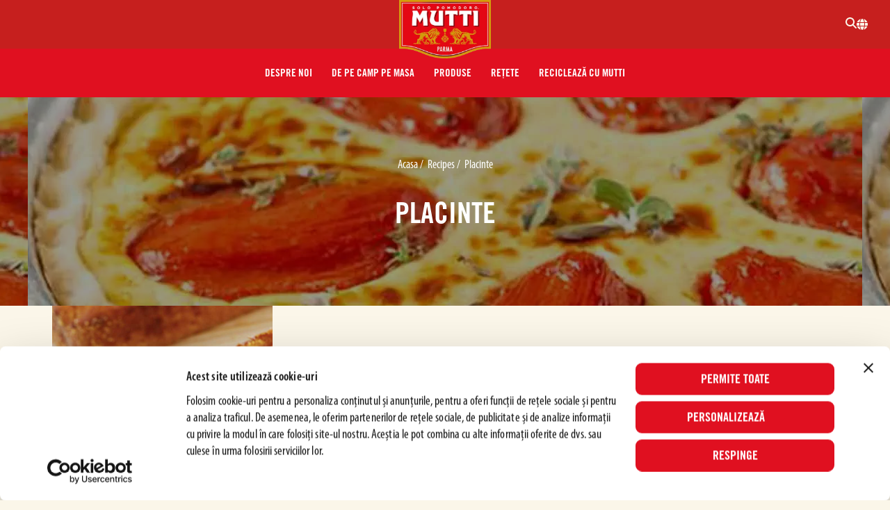

--- FILE ---
content_type: text/html; charset=UTF-8
request_url: https://mutti-parma.com/ro/fel%20de%20m%C3%A2ncare/placinte/
body_size: 13205
content:
<!doctype html>
<html lang="ro-RO">
  <head>
  <meta charset="utf-8">
  <meta http-equiv="x-ua-compatible" content="ie=edge">
  <meta name="viewport" content="width=device-width, initial-scale=1, shrink-to-fit=no">
      <script>
        (function () {
            var translatedPages = {"en_AU":"\/au\/dish\/pie\/","en_CA":"\/can-en\/dish\/pie\/","fr_CA":"\/can-fr\/dish\/tartes-quiches\/","hr_HR":"\/hr\/vrsta%20jela\/pie\/","cs_CZ":"\/cz\/dish\/pie\/","da_DK":"\/dk\/dish\/taerte\/","fi_FI":"\/fi\/ruokalajit\/piirakka\/","fr_FR":"\/fr\/type-de-plat\/tartes-quiches\/","de_DE":"\/de\/dish\/quiches\/","it_IT":"\/it","ja_JP":"\/jp\/\u6599\u7406\/%e3%83%91%e3%82%a4\/","nl_NL":"\/nl\/Gerecht\/taart\/","nb_NO":"\/no\/dish\/pai\/","pl_PL":"\/pl\/danie\/pie\/","sl_SI":"\/si\/dish\/pie\/","es_ES":"\/es\/dish\/pie\/","sv_SE":"\/se\/dish\/pajer\/","en_GB":"\/en\/dish\/pie\/","en_US":"\/us\/dish\/pie\/"};

            var cookie = document.cookie.match('(^|;)\\s*lang_preference\\s*=\\s*([^;]+)') || [];
            cookie = cookie.pop();
            var redirect = '';
            if (cookie === 'da_DK') redirect = '/dk/';
            else if (cookie === 'de_DE') redirect = '/de/';
            else if (cookie === 'en_AU') redirect = '/au/';
            else if (cookie === 'en_CA') redirect = '/can-en/';
            else if (cookie === 'en_US') redirect = '/us/';
            else if (cookie === 'es_ES') redirect = '/es/';
            else if (cookie === 'fi_FI') redirect = '/fi/';
            else if (cookie === 'fr_CA') redirect = '/can-fr/';
            else if (cookie === 'fr_FR') redirect = '/fr/';
            else if (cookie === 'hr_HR') redirect = '/hr/';
            else if (cookie === 'it_IT') redirect = '/it/';
            else if (cookie === 'ja_JP') redirect = '/jp/';
            else if (cookie === 'nl_NL') redirect = '/nl/';
            else if (cookie === 'nb_NO') redirect = '/no/';
            else if (cookie === 'sl_SI') redirect = '/si/';
            else if (cookie === 'sv_SE') redirect = '/es/';
            else if (cookie === 'en_GB') redirect = '/en/';
            else if (cookie === 'pl_PL') redirect = '/pl/';
            else if (cookie === 'cs_CZ') redirect = '/cz/';
            else if (cookie === 'ru_RU') redirect = '/ru/';
            else if (cookie === 'ro_RO') redirect = '/ro/';

            if (redirect && !window.location.pathname.startsWith(redirect)) {
                if (translatedPages && translatedPages[cookie]) {
                    redirect = translatedPages[cookie];
                }
                window.location.pathname = redirect;
            }
        }());
    </script>
    <title>Placinte | Mutti Italia</title>
	<style>img:is([sizes="auto" i], [sizes^="auto," i]) { contain-intrinsic-size: 3000px 1500px }</style>
	<script>dataLayer = [{"event":"wSetup","country":"ro","pageType":"dish","loggedIn":"false"}];</script>
<!-- Google Tag Manager -->
<script>(function(w,d,s,l,i){w[l]=w[l]||[];w[l].push({'gtm.start':
new Date().getTime(),event:'gtm.js'});var f=d.getElementsByTagName(s)[0],
j=d.createElement(s),dl=l!='dataLayer'?'&l='+l:'';j.async=true;j.src=
'https://www.googletagmanager.com/gtm.js?id='+i+dl;f.parentNode.insertBefore(j,f);
})(window,document,'script','dataLayer','GTM-TGSH69W');</script>
<!-- End Google Tag Manager --><link rel="preload" as="image" fetchpriority="high" href="https://mutti-parma.com/app/themes/mutti/dist/images/logo.webp?id=493e55ebd31573f40be8" /><link rel="preload" as="script" fetchpriority="high" href="https://mutti-parma.com/app/themes/mutti/dist/scripts/app.js?id=974c6c6992b9d82819ae" />
<!-- The SEO Framework by Sybre Waaijer -->
<meta name="robots" content="max-snippet:-1,max-image-preview:standard,max-video-preview:-1" />
<link rel="canonical" href="https://mutti-parma.com/ro/fel%20de%20mâncare/placinte/" />
<meta name="description" content="Placinte: inspiră&#x2d;te din rețetele Mutti și creează mâncăruri unice cu gustul inconfundabil al roșiilor italiene Mutti." />
<meta property="og:type" content="website" />
<meta property="og:locale" content="ro_RO" />
<meta property="og:site_name" content="Mutti Italia" />
<meta property="og:title" content="Placinte | Mutti Italia" />
<meta property="og:description" content="Placinte: inspiră&#x2d;te din rețetele Mutti și creează mâncăruri unice cu gustul inconfundabil al roșiilor italiene Mutti." />
<meta property="og:url" content="https://mutti-parma.com/ro/fel%20de%20mâncare/placinte/" />
<meta property="og:image" content="https://mutti-parma.com/app/uploads/sites/3/2019/10/category-dish-pie.jpg" />
<meta name="twitter:card" content="summary_large_image" />
<meta name="twitter:title" content="Placinte | Mutti Italia" />
<meta name="twitter:description" content="Placinte: inspiră&#x2d;te din rețetele Mutti și creează mâncăruri unice cu gustul inconfundabil al roșiilor italiene Mutti." />
<meta name="twitter:image" content="https://mutti-parma.com/app/uploads/sites/3/2019/10/category-dish-pie.jpg" />
<script type="application/ld+json">{"@context":"https://schema.org","@graph":[{"@type":"WebSite","@id":"https://mutti-parma.com/ro/#/schema/WebSite","url":"https://mutti-parma.com/ro/","name":"Mutti Romania","inLanguage":"ro-RO","potentialAction":{"@type":"SearchAction","target":{"@type":"EntryPoint","urlTemplate":"https://mutti-parma.com/ro/search/{search_term_string}/"},"query-input":"required name=search_term_string"},"publisher":{"@type":"Organization","@id":"https://mutti-parma.com/ro/#/schema/Organization","name":"Mutti Romania","url":"https://mutti-parma.com/ro/","logo":"https://mutti-parma.com/app/uploads/sites/3/2019/10/category-dish-pie.jpg"}},{"@type":"CollectionPage","@id":"https://mutti-parma.com/ro/fel%20de%20mâncare/placinte/","url":"https://mutti-parma.com/ro/fel%20de%20mâncare/placinte/","name":"Placinte | Mutti Italia","description":"Placinte: inspiră&#x2d;te din rețetele Mutti și creează mâncăruri unice cu gustul inconfundabil al roșiilor italiene Mutti.","inLanguage":"ro-RO","isPartOf":{"@id":"https://mutti-parma.com/ro/#/schema/WebSite"}},{"@type":"BreadcrumbList","@id":"https://mutti-parma.com/ro/fel de mâncare/placinte/#/schema/BreadcrumbList","itemListElement":[{"@type":"ListItem","position":1,"item":{"@id":"https://mutti-parma.com/ro/","name":"Acasa"}},{"@type":"ListItem","position":2,"item":{"@id":"https://mutti-parma.com/ro/recipes/","name":"Recipes"}},{"@type":"ListItem","position":3,"item":{"@id":"https://mutti-parma.com/ro/fel de mâncare/placinte/","name":"Placinte"}}]}]}</script>
<!-- / The SEO Framework by Sybre Waaijer | 41.46ms meta | 0.18ms boot -->

<link rel='dns-prefetch' href='//use.typekit.net' />
<link href='https://www.googletagmanager.com' crossorigin rel='preconnect' />
<link rel="alternate" type="application/rss+xml" title="Mutti Romania &raquo; Flux Placinte Dish" href="https://mutti-parma.com/ro/fel%20de%20mâncare/placinte/feed/" />
<link rel='stylesheet' id='wp-block-library-css' href='https://mutti-parma.com/ro/wp-includes/css/dist/block-library/style.min.css?xyz=soCBOkA3qbvCw' type='text/css' media='all' />
<style id='wp-block-library-theme-inline-css' type='text/css'>
.wp-block-audio :where(figcaption){color:#555;font-size:13px;text-align:center}.is-dark-theme .wp-block-audio :where(figcaption){color:#ffffffa6}.wp-block-audio{margin:0 0 1em}.wp-block-code{border:1px solid #ccc;border-radius:4px;font-family:Menlo,Consolas,monaco,monospace;padding:.8em 1em}.wp-block-embed :where(figcaption){color:#555;font-size:13px;text-align:center}.is-dark-theme .wp-block-embed :where(figcaption){color:#ffffffa6}.wp-block-embed{margin:0 0 1em}.blocks-gallery-caption{color:#555;font-size:13px;text-align:center}.is-dark-theme .blocks-gallery-caption{color:#ffffffa6}:root :where(.wp-block-image figcaption){color:#555;font-size:13px;text-align:center}.is-dark-theme :root :where(.wp-block-image figcaption){color:#ffffffa6}.wp-block-image{margin:0 0 1em}.wp-block-pullquote{border-bottom:4px solid;border-top:4px solid;color:currentColor;margin-bottom:1.75em}.wp-block-pullquote cite,.wp-block-pullquote footer,.wp-block-pullquote__citation{color:currentColor;font-size:.8125em;font-style:normal;text-transform:uppercase}.wp-block-quote{border-left:.25em solid;margin:0 0 1.75em;padding-left:1em}.wp-block-quote cite,.wp-block-quote footer{color:currentColor;font-size:.8125em;font-style:normal;position:relative}.wp-block-quote:where(.has-text-align-right){border-left:none;border-right:.25em solid;padding-left:0;padding-right:1em}.wp-block-quote:where(.has-text-align-center){border:none;padding-left:0}.wp-block-quote.is-large,.wp-block-quote.is-style-large,.wp-block-quote:where(.is-style-plain){border:none}.wp-block-search .wp-block-search__label{font-weight:700}.wp-block-search__button{border:1px solid #ccc;padding:.375em .625em}:where(.wp-block-group.has-background){padding:1.25em 2.375em}.wp-block-separator.has-css-opacity{opacity:.4}.wp-block-separator{border:none;border-bottom:2px solid;margin-left:auto;margin-right:auto}.wp-block-separator.has-alpha-channel-opacity{opacity:1}.wp-block-separator:not(.is-style-wide):not(.is-style-dots){width:100px}.wp-block-separator.has-background:not(.is-style-dots){border-bottom:none;height:1px}.wp-block-separator.has-background:not(.is-style-wide):not(.is-style-dots){height:2px}.wp-block-table{margin:0 0 1em}.wp-block-table td,.wp-block-table th{word-break:normal}.wp-block-table :where(figcaption){color:#555;font-size:13px;text-align:center}.is-dark-theme .wp-block-table :where(figcaption){color:#ffffffa6}.wp-block-video :where(figcaption){color:#555;font-size:13px;text-align:center}.is-dark-theme .wp-block-video :where(figcaption){color:#ffffffa6}.wp-block-video{margin:0 0 1em}:root :where(.wp-block-template-part.has-background){margin-bottom:0;margin-top:0;padding:1.25em 2.375em}
</style>
<link rel='stylesheet' id='wp-gutenberg-hidden-blocks/frontend.css-css' href='https://mutti-parma.com/app/plugins/wp-gutenberg-hidden-blocks/dist/frontend.css?id=b66c21a61bbc207e261d' type='text/css' media='all' />
<style id='safe-svg-svg-icon-style-inline-css' type='text/css'>
.safe-svg-cover{text-align:center}.safe-svg-cover .safe-svg-inside{display:inline-block;max-width:100%}.safe-svg-cover svg{fill:currentColor;height:100%;max-height:100%;max-width:100%;width:100%}

</style>
<style id='global-styles-inline-css' type='text/css'>
:root{--wp--preset--aspect-ratio--square: 1;--wp--preset--aspect-ratio--4-3: 4/3;--wp--preset--aspect-ratio--3-4: 3/4;--wp--preset--aspect-ratio--3-2: 3/2;--wp--preset--aspect-ratio--2-3: 2/3;--wp--preset--aspect-ratio--16-9: 16/9;--wp--preset--aspect-ratio--9-16: 9/16;--wp--preset--color--black: var(--color-black);--wp--preset--color--cyan-bluish-gray: #abb8c3;--wp--preset--color--white: var(--color-white);--wp--preset--color--pale-pink: #f78da7;--wp--preset--color--vivid-red: #cf2e2e;--wp--preset--color--luminous-vivid-orange: #ff6900;--wp--preset--color--luminous-vivid-amber: #fcb900;--wp--preset--color--light-green-cyan: #7bdcb5;--wp--preset--color--vivid-green-cyan: #00d084;--wp--preset--color--pale-cyan-blue: #8ed1fc;--wp--preset--color--vivid-cyan-blue: #0693e3;--wp--preset--color--vivid-purple: #9b51e0;--wp--preset--color--primary: var(--color-primary);--wp--preset--color--darkred: var(--color-darkred);--wp--preset--color--secondary: var(--color-secondary);--wp--preset--color--beige: var(--color-beige);--wp--preset--color--orange: var(--color-orange);--wp--preset--color--green: var(--color-green);--wp--preset--color--pitchblack: var(--color-pitchblack);--wp--preset--gradient--vivid-cyan-blue-to-vivid-purple: linear-gradient(135deg,rgba(6,147,227,1) 0%,rgb(155,81,224) 100%);--wp--preset--gradient--light-green-cyan-to-vivid-green-cyan: linear-gradient(135deg,rgb(122,220,180) 0%,rgb(0,208,130) 100%);--wp--preset--gradient--luminous-vivid-amber-to-luminous-vivid-orange: linear-gradient(135deg,rgba(252,185,0,1) 0%,rgba(255,105,0,1) 100%);--wp--preset--gradient--luminous-vivid-orange-to-vivid-red: linear-gradient(135deg,rgba(255,105,0,1) 0%,rgb(207,46,46) 100%);--wp--preset--gradient--very-light-gray-to-cyan-bluish-gray: linear-gradient(135deg,rgb(238,238,238) 0%,rgb(169,184,195) 100%);--wp--preset--gradient--cool-to-warm-spectrum: linear-gradient(135deg,rgb(74,234,220) 0%,rgb(151,120,209) 20%,rgb(207,42,186) 40%,rgb(238,44,130) 60%,rgb(251,105,98) 80%,rgb(254,248,76) 100%);--wp--preset--gradient--blush-light-purple: linear-gradient(135deg,rgb(255,206,236) 0%,rgb(152,150,240) 100%);--wp--preset--gradient--blush-bordeaux: linear-gradient(135deg,rgb(254,205,165) 0%,rgb(254,45,45) 50%,rgb(107,0,62) 100%);--wp--preset--gradient--luminous-dusk: linear-gradient(135deg,rgb(255,203,112) 0%,rgb(199,81,192) 50%,rgb(65,88,208) 100%);--wp--preset--gradient--pale-ocean: linear-gradient(135deg,rgb(255,245,203) 0%,rgb(182,227,212) 50%,rgb(51,167,181) 100%);--wp--preset--gradient--electric-grass: linear-gradient(135deg,rgb(202,248,128) 0%,rgb(113,206,126) 100%);--wp--preset--gradient--midnight: linear-gradient(135deg,rgb(2,3,129) 0%,rgb(40,116,252) 100%);--wp--preset--font-size--small: 13px;--wp--preset--font-size--medium: 20px;--wp--preset--font-size--large: var(--text-size-xl);--wp--preset--font-size--x-large: 42px;--wp--preset--font-size--xs: var(--text-size-xs);--wp--preset--font-size--sm: var(--text-size-sm);--wp--preset--font-size--base: var(--text-size-base);--wp--preset--font-size--xxl: var(--text-size-xxl);--wp--preset--font-size--xl-heading: var(--xl-heading-font-size);--wp--preset--font-size--xxl-heading: var(--xxl-heading-font-size);--wp--preset--font-size--h-1: var(--h1-font-size);--wp--preset--font-size--h-2: var(--h2-font-size);--wp--preset--font-size--h-3: var(--h3-font-size);--wp--preset--font-size--h-4: var(--h4-font-size);--wp--preset--font-size--h-5: var(--h5-font-size);--wp--preset--font-size--h-6: var(--h6-font-size);--wp--preset--font-family--kitten: Kitten;--wp--preset--font-family--rhode: Rhode;--wp--preset--spacing--20: 0.44rem;--wp--preset--spacing--30: 0.67rem;--wp--preset--spacing--40: 1rem;--wp--preset--spacing--50: 1.5rem;--wp--preset--spacing--60: 2.25rem;--wp--preset--spacing--70: 3.38rem;--wp--preset--spacing--80: 5.06rem;--wp--preset--shadow--natural: 6px 6px 9px rgba(0, 0, 0, 0.2);--wp--preset--shadow--deep: 12px 12px 50px rgba(0, 0, 0, 0.4);--wp--preset--shadow--sharp: 6px 6px 0px rgba(0, 0, 0, 0.2);--wp--preset--shadow--outlined: 6px 6px 0px -3px rgba(255, 255, 255, 1), 6px 6px rgba(0, 0, 0, 1);--wp--preset--shadow--crisp: 6px 6px 0px rgba(0, 0, 0, 1);}:root { --wp--style--global--content-size: var(--content-width);--wp--style--global--wide-size: var(--alignwide-width); }:where(body) { margin: 0; }.wp-site-blocks > .alignleft { float: left; margin-right: 2em; }.wp-site-blocks > .alignright { float: right; margin-left: 2em; }.wp-site-blocks > .aligncenter { justify-content: center; margin-left: auto; margin-right: auto; }:where(.is-layout-flex){gap: 0.5em;}:where(.is-layout-grid){gap: 0.5em;}.is-layout-flow > .alignleft{float: left;margin-inline-start: 0;margin-inline-end: 2em;}.is-layout-flow > .alignright{float: right;margin-inline-start: 2em;margin-inline-end: 0;}.is-layout-flow > .aligncenter{margin-left: auto !important;margin-right: auto !important;}.is-layout-constrained > .alignleft{float: left;margin-inline-start: 0;margin-inline-end: 2em;}.is-layout-constrained > .alignright{float: right;margin-inline-start: 2em;margin-inline-end: 0;}.is-layout-constrained > .aligncenter{margin-left: auto !important;margin-right: auto !important;}.is-layout-constrained > :where(:not(.alignleft):not(.alignright):not(.alignfull)){max-width: var(--wp--style--global--content-size);margin-left: auto !important;margin-right: auto !important;}.is-layout-constrained > .alignwide{max-width: var(--wp--style--global--wide-size);}body .is-layout-flex{display: flex;}.is-layout-flex{flex-wrap: wrap;align-items: center;}.is-layout-flex > :is(*, div){margin: 0;}body .is-layout-grid{display: grid;}.is-layout-grid > :is(*, div){margin: 0;}body{padding-top: 0px;padding-right: 0px;padding-bottom: 0px;padding-left: 0px;}a:where(:not(.wp-element-button)){text-decoration: underline;}:root :where(.wp-element-button, .wp-block-button__link){background-color: #32373c;border-width: 0;color: #fff;font-family: inherit;font-size: inherit;line-height: inherit;padding: calc(0.667em + 2px) calc(1.333em + 2px);text-decoration: none;}.has-black-color{color: var(--wp--preset--color--black) !important;}.has-cyan-bluish-gray-color{color: var(--wp--preset--color--cyan-bluish-gray) !important;}.has-white-color{color: var(--wp--preset--color--white) !important;}.has-pale-pink-color{color: var(--wp--preset--color--pale-pink) !important;}.has-vivid-red-color{color: var(--wp--preset--color--vivid-red) !important;}.has-luminous-vivid-orange-color{color: var(--wp--preset--color--luminous-vivid-orange) !important;}.has-luminous-vivid-amber-color{color: var(--wp--preset--color--luminous-vivid-amber) !important;}.has-light-green-cyan-color{color: var(--wp--preset--color--light-green-cyan) !important;}.has-vivid-green-cyan-color{color: var(--wp--preset--color--vivid-green-cyan) !important;}.has-pale-cyan-blue-color{color: var(--wp--preset--color--pale-cyan-blue) !important;}.has-vivid-cyan-blue-color{color: var(--wp--preset--color--vivid-cyan-blue) !important;}.has-vivid-purple-color{color: var(--wp--preset--color--vivid-purple) !important;}.has-primary-color{color: var(--wp--preset--color--primary) !important;}.has-darkred-color{color: var(--wp--preset--color--darkred) !important;}.has-secondary-color{color: var(--wp--preset--color--secondary) !important;}.has-beige-color{color: var(--wp--preset--color--beige) !important;}.has-orange-color{color: var(--wp--preset--color--orange) !important;}.has-green-color{color: var(--wp--preset--color--green) !important;}.has-pitchblack-color{color: var(--wp--preset--color--pitchblack) !important;}.has-black-background-color{background-color: var(--wp--preset--color--black) !important;}.has-cyan-bluish-gray-background-color{background-color: var(--wp--preset--color--cyan-bluish-gray) !important;}.has-white-background-color{background-color: var(--wp--preset--color--white) !important;}.has-pale-pink-background-color{background-color: var(--wp--preset--color--pale-pink) !important;}.has-vivid-red-background-color{background-color: var(--wp--preset--color--vivid-red) !important;}.has-luminous-vivid-orange-background-color{background-color: var(--wp--preset--color--luminous-vivid-orange) !important;}.has-luminous-vivid-amber-background-color{background-color: var(--wp--preset--color--luminous-vivid-amber) !important;}.has-light-green-cyan-background-color{background-color: var(--wp--preset--color--light-green-cyan) !important;}.has-vivid-green-cyan-background-color{background-color: var(--wp--preset--color--vivid-green-cyan) !important;}.has-pale-cyan-blue-background-color{background-color: var(--wp--preset--color--pale-cyan-blue) !important;}.has-vivid-cyan-blue-background-color{background-color: var(--wp--preset--color--vivid-cyan-blue) !important;}.has-vivid-purple-background-color{background-color: var(--wp--preset--color--vivid-purple) !important;}.has-primary-background-color{background-color: var(--wp--preset--color--primary) !important;}.has-darkred-background-color{background-color: var(--wp--preset--color--darkred) !important;}.has-secondary-background-color{background-color: var(--wp--preset--color--secondary) !important;}.has-beige-background-color{background-color: var(--wp--preset--color--beige) !important;}.has-orange-background-color{background-color: var(--wp--preset--color--orange) !important;}.has-green-background-color{background-color: var(--wp--preset--color--green) !important;}.has-pitchblack-background-color{background-color: var(--wp--preset--color--pitchblack) !important;}.has-black-border-color{border-color: var(--wp--preset--color--black) !important;}.has-cyan-bluish-gray-border-color{border-color: var(--wp--preset--color--cyan-bluish-gray) !important;}.has-white-border-color{border-color: var(--wp--preset--color--white) !important;}.has-pale-pink-border-color{border-color: var(--wp--preset--color--pale-pink) !important;}.has-vivid-red-border-color{border-color: var(--wp--preset--color--vivid-red) !important;}.has-luminous-vivid-orange-border-color{border-color: var(--wp--preset--color--luminous-vivid-orange) !important;}.has-luminous-vivid-amber-border-color{border-color: var(--wp--preset--color--luminous-vivid-amber) !important;}.has-light-green-cyan-border-color{border-color: var(--wp--preset--color--light-green-cyan) !important;}.has-vivid-green-cyan-border-color{border-color: var(--wp--preset--color--vivid-green-cyan) !important;}.has-pale-cyan-blue-border-color{border-color: var(--wp--preset--color--pale-cyan-blue) !important;}.has-vivid-cyan-blue-border-color{border-color: var(--wp--preset--color--vivid-cyan-blue) !important;}.has-vivid-purple-border-color{border-color: var(--wp--preset--color--vivid-purple) !important;}.has-primary-border-color{border-color: var(--wp--preset--color--primary) !important;}.has-darkred-border-color{border-color: var(--wp--preset--color--darkred) !important;}.has-secondary-border-color{border-color: var(--wp--preset--color--secondary) !important;}.has-beige-border-color{border-color: var(--wp--preset--color--beige) !important;}.has-orange-border-color{border-color: var(--wp--preset--color--orange) !important;}.has-green-border-color{border-color: var(--wp--preset--color--green) !important;}.has-pitchblack-border-color{border-color: var(--wp--preset--color--pitchblack) !important;}.has-vivid-cyan-blue-to-vivid-purple-gradient-background{background: var(--wp--preset--gradient--vivid-cyan-blue-to-vivid-purple) !important;}.has-light-green-cyan-to-vivid-green-cyan-gradient-background{background: var(--wp--preset--gradient--light-green-cyan-to-vivid-green-cyan) !important;}.has-luminous-vivid-amber-to-luminous-vivid-orange-gradient-background{background: var(--wp--preset--gradient--luminous-vivid-amber-to-luminous-vivid-orange) !important;}.has-luminous-vivid-orange-to-vivid-red-gradient-background{background: var(--wp--preset--gradient--luminous-vivid-orange-to-vivid-red) !important;}.has-very-light-gray-to-cyan-bluish-gray-gradient-background{background: var(--wp--preset--gradient--very-light-gray-to-cyan-bluish-gray) !important;}.has-cool-to-warm-spectrum-gradient-background{background: var(--wp--preset--gradient--cool-to-warm-spectrum) !important;}.has-blush-light-purple-gradient-background{background: var(--wp--preset--gradient--blush-light-purple) !important;}.has-blush-bordeaux-gradient-background{background: var(--wp--preset--gradient--blush-bordeaux) !important;}.has-luminous-dusk-gradient-background{background: var(--wp--preset--gradient--luminous-dusk) !important;}.has-pale-ocean-gradient-background{background: var(--wp--preset--gradient--pale-ocean) !important;}.has-electric-grass-gradient-background{background: var(--wp--preset--gradient--electric-grass) !important;}.has-midnight-gradient-background{background: var(--wp--preset--gradient--midnight) !important;}.has-small-font-size{font-size: var(--wp--preset--font-size--small) !important;}.has-medium-font-size{font-size: var(--wp--preset--font-size--medium) !important;}.has-large-font-size{font-size: var(--wp--preset--font-size--large) !important;}.has-x-large-font-size{font-size: var(--wp--preset--font-size--x-large) !important;}.has-xs-font-size{font-size: var(--wp--preset--font-size--xs) !important;}.has-sm-font-size{font-size: var(--wp--preset--font-size--sm) !important;}.has-base-font-size{font-size: var(--wp--preset--font-size--base) !important;}.has-xxl-font-size{font-size: var(--wp--preset--font-size--xxl) !important;}.has-xl-heading-font-size{font-size: var(--wp--preset--font-size--xl-heading) !important;}.has-xxl-heading-font-size{font-size: var(--wp--preset--font-size--xxl-heading) !important;}.has-h-1-font-size{font-size: var(--wp--preset--font-size--h-1) !important;}.has-h-2-font-size{font-size: var(--wp--preset--font-size--h-2) !important;}.has-h-3-font-size{font-size: var(--wp--preset--font-size--h-3) !important;}.has-h-4-font-size{font-size: var(--wp--preset--font-size--h-4) !important;}.has-h-5-font-size{font-size: var(--wp--preset--font-size--h-5) !important;}.has-h-6-font-size{font-size: var(--wp--preset--font-size--h-6) !important;}.has-kitten-font-family{font-family: var(--wp--preset--font-family--kitten) !important;}.has-rhode-font-family{font-family: var(--wp--preset--font-family--rhode) !important;}
:where(.wp-block-post-template.is-layout-flex){gap: 1.25em;}:where(.wp-block-post-template.is-layout-grid){gap: 1.25em;}
:where(.wp-block-columns.is-layout-flex){gap: 2em;}:where(.wp-block-columns.is-layout-grid){gap: 2em;}
:root :where(.wp-block-pullquote){font-size: 1.5em;line-height: 1.6;}
</style>
<link rel='stylesheet' id='sage/reset.css-css' href='https://mutti-parma.com/app/themes/mutti/dist/styles/reset.css?id=9f1d1791305ed89191c9' type='text/css' media='all' />
<link rel='stylesheet' id='sage/app.css-css' href='https://mutti-parma.com/app/themes/mutti/dist/styles/app.css?id=bcf46f6d7603130f1969' type='text/css' media='all' />
<link rel="stylesheet" href="https://fast.fonts.net/lt/1.css?apiType=css&amp;c=556655a0-8988-458f-89b7-3f0374458cdf&amp;fontids=5730954" media="print" onload="this.media='all'"><link rel='stylesheet' id='sage/fonts.css-css' href='https://mutti-parma.com/app/themes/mutti/dist/styles/fonts.css?id=ca85c8281dbe36fb847e' type='text/css' media='all' />
<link rel='stylesheet' id='sage/webfonts.css-css' href='https://use.typekit.net/kfi0zgv.css' type='text/css' media='all' />
<link rel="https://api.w.org/" href="https://mutti-parma.com/ro/wp-json/" /><link rel="alternate" title="JSON" type="application/json" href="https://mutti-parma.com/ro/wp-json/wp/v2/dish/40" /><link rel="EditURI" type="application/rsd+xml" title="RSD" href="https://mutti-parma.com/ro/xmlrpc.php?rsd" />
<link rel="alternate" hreflang="en" href="https://mutti-parma.com/dish/pie/"><link rel="alternate" hreflang="fi-FI" href="https://mutti-parma.com/fi/ruokalajit/piirakka/"><link rel="alternate" hreflang="da-DK" href="https://mutti-parma.com/dk/dish/taerte/"><link rel="alternate" hreflang="nb-NO" href="https://mutti-parma.com/no/dish/pai/"><link rel="alternate" hreflang="sv-SE" href="https://mutti-parma.com/se/dish/pajer/"><link rel="alternate" hreflang="de-DE" href="https://mutti-parma.com/de/dish/quiches/"><link rel="alternate" hreflang="fr-FR" href="https://mutti-parma.com/fr/type-de-plat/tartes-quiches/"><link rel="alternate" hreflang="en-CA" href="https://mutti-parma.com/can-en/dish/pie/"><link rel="alternate" hreflang="fr-CA" href="https://mutti-parma.com/can-fr/dish/tartes-quiches/"><link rel="alternate" hreflang="en-GB" href="https://mutti-parma.com/en/dish/pie/"><link rel="alternate" hreflang="en-AU" href="https://mutti-parma.com/au/dish/pie/"><link rel="alternate" hreflang="cs-CZ" href="https://mutti-parma.com/cz/dish/pie/"><link rel="alternate" hreflang="pl-PL" href="https://mutti-parma.com/pl/danie/pie/"><link rel="alternate" hreflang="nl-NL" href="https://mutti-parma.com/nl/Gerecht/taart/"><link rel="alternate" hreflang="en-US" href="https://mutti-parma.com/us/dish/pie/"><link rel="alternate" hreflang="ja-JP" href="https://mutti-parma.com/jp/料理/%e3%83%91%e3%82%a4/"><link rel="alternate" hreflang="hr-HR" href="https://mutti-parma.com/hr/vrsta%20jela/pie/"><link rel="alternate" hreflang="es-ES" href="https://mutti-parma.com/es/dish/pie/"><link rel="alternate" hreflang="sl-SI" href="https://mutti-parma.com/si/dish/pie/"><link rel="alternate" hreflang="ro-RO" href="https://mutti-parma.com/ro/fel%20de%20mâncare/placinte/"><link rel="alternate" href="https://mutti-parma.com/dish/pie/" hreflang="x-default">            <script type="text/javascript" id="spai_js" data-cfasync="false" data-spai-excluded="true">
                document.documentElement.className += " spai_has_js";
                (function(w, d){
                    var b = d.getElementsByTagName('head')[0];
                    var s = d.createElement("script");
                    var v = ("IntersectionObserver" in w) ? "" : "-compat";
                    s.async = true; // This includes the script as async.
                    s.src = "https://cdn1.mutti-parma.com/assets/js/bundles/spai-lib-bg" + v
                        + ".1.1.min.js?v=3.11.1";
                    w.spaiDomain = "cdn1.mutti-parma.com";
                    w.spaiData = {
                        version: "3.11.1",
                        key: "spai",
                        customKeys: [],
                        quality: "glossy",
                        convert: "webp",
                        lqip: false,
                                                rootMargin: "500px",
                        crop: true,
                        sizeBreakpoints: {"on":1,"base":50,"rate":10},
                        backgroundsMaxWidth: 1920,
                        resizeStyleBackgrounds: false,
                        nativeLazyLoad: true,
                        safeLazyBackgrounds: false,
                        asyncInitialParsing: true,
                        debug: false,
                        doSelectors: [{"selectors":"img","type":"attr","targetAttr":"src","attrType":"url","lazy":true,"resize":true}],
                        exclusions: {"selectors":[],"urls":{"regex:\/\\\/\\\/([^\\\/]*\\.|)gravatar.com\\\/\/":{"lazy":0,"cdn":0,"resize":0,"lqip":0,"crop":-1}}},
                        sizeFromImageSuffix: true,
                        ajax_url: "https://mutti-parma.com/ro/wp-admin/admin-ajax.php"
                    };
                    b.appendChild(s);
                }(window, document));
            </script>
            <link rel="icon" href="https://cdn1.mutti-parma.com/spai/q_glossy+ret_img+to_webp/mutti-parma.com/app/themes/mutti/dist/images/favicon/favicon-32.png?id=297b6c488ca26f66b588" data-spai-egr="1" sizes="32x32" />
<link rel="icon" href="https://cdn1.mutti-parma.com/spai/q_glossy+ret_img+to_webp/mutti-parma.com/app/themes/mutti/dist/images/favicon/favicon-192.png?id=ee607f6f4ca0e187c5d2" data-spai-egr="1" sizes="192x192" />
<link rel="apple-touch-icon" href="https://cdn1.mutti-parma.com/spai/q_glossy+ret_img+to_webp/mutti-parma.com/app/themes/mutti/dist/images/favicon/favicon-180.png?id=c01e62f230a1cb76f4ec" data-spai-egr="1" />
		<style type="text/css" id="wp-custom-css">
			#gform_wrapper_1 .ginput_address_city {
	flex: 0 0 100%;
}
		</style>
		<link href="https://cdn1.mutti-parma.com" rel="preconnect" crossorigin></head>

  <body class="archive tax-dish term-placinte term-40 wp-embed-responsive wp-theme-mutti">
    <div id="fb-root"></div>
    <!-- Google Tag Manager (noscript) -->
<noscript><iframe src="https://www.googletagmanager.com/ns.html?id=GTM-TGSH69W"
height="0" width="0" style="display:none;visibility:hidden"></iframe></noscript>
<!-- End Google Tag Manager (noscript) -->
    
    <div id="app" class="app-container">
      <header class="header">
  <div class="header__top-container" id="top-container">
    <button
      class="header__menu-toggler"
      data-toggler
      aria-controls="primary-navigation"
      aria-expanded="false"
      aria-haspopup="true"
      aria-label="Menu"
    >
      <span
        class="header__menu-toggler-icon"
        aria-hidden="true"
      ></span>
    </button>

        <div class="header__logo">
      <div class="header__logo__inner">
        <a href="https://mutti-parma.com/ro/" rel="home">
          <img src="https://mutti-parma.com/app/themes/mutti/dist/images/logo.webp?id=493e55ebd31573f40be8" width="132" height="84" loading="eager" data-spai-excluded fetchpriority="high" alt="Mutti Parma" fetchpriority="high" data-spai-crop="false" / data-spai-excluded="true">
        </a>
      </div>
    </div>

    <nav class="header__secondary-navigation">
      <ul>
        
        <li>
          <form action="https://mutti-parma.com/ro/" method="get" role="search" class="header__search">
            <input
              type="search"
              class="header__search__input"
              name="s"
            >
            <button type="submit" class="header__search__button">
              <i class="fa-solid fa-magnifying-glass" title="Search"></i>
            </button>
          </form>
        </li>

        <li
  class="header__country-selector"
  tabindex="0"
  data-vue-wrapper
  data-gtm-track
  data-gtm-event="GAevent"
  data-gtm-event-id="03"
  data-gtm-category="country"
  data-gtm-action="step1"
  data-gtm-label="click"
>
  <button @click="toggleCountrySelector" title="Română (România)" class="menu-item">
    <span>
      Change country
    </span>
    <i class="fa-solid fa-globe" title="ROU"></i>
  </button>
</li>
      </ul>
    </nav>

    <button
      data-toggler
      aria-haspopup="true"
      aria-expanded="false"
      aria-controls="mobile-search-form"
      class="header__search-toggler"
      aria-label="Search form"
    >
      <i class="fa-solid fa-magnifying-glass" aria-hidden="true"></i>
      <i class="fa-solid fa-xmark" aria-hidden="true"></i>
    </button>
  </div>
  <div class="header__mobile-search-form" id="mobile-search-form">
    <form action="https://mutti-parma.com/ro/" method="get" role="search" class="header__search">
      <input
        type="search"
        class="header__search__input"
        placeholder="What are you looking for? Type here!"
        name="s"
      >
      <button type="submit" class="header__search__button">
        <i class="fa-solid fa-magnifying-glass" title="Search"></i>
      </button>
    </form>
  </div>
  <nav class="header__primary-navigation" id="primary-navigation">
    <ul class="header__primary-navigation__menu">
                        <li>
                        <a
              role="button"
              href="https://mutti-parma.com/ro/despre-mutti/"
              data-toggler
              class="menu-item menu-item--first-level "
              aria-haspopup="true"
              aria-expanded="false"
              aria-controls="submenu-6978bb8c9f30a"
            >
              <span>Despre noi</span>
              <i class="fa-solid fa-chevron-right menu-item__chevron"></i>
            </a>

            <div id="submenu-6978bb8c9f30a" role="region" aria-label="Despre noi" class="header__megamenu">
              <div class="header__megamenu__inner has-featured">
                <div class="header__megamenu__mobile-meta">
                  <button
                    class="menu-item menu-item--back-button"
                    data-toggler
                    aria-controls="submenu-6978bb8c9f30a"
                    aria-expanded="true"
                  >
                    <i class="fa-solid fa-chevron-left menu-item__chevron"></i>
                    <span>Back
                  </button>

                  <div class="menu-heading">Despre noi</div>
                </div>

                <ul class="header__megamenu__navigation">
                                      <li tabindex="0" >
      <a
      href="https://mutti-parma.com/ro/despre-mutti/"
      class="menu-item  "
      
      target=""
      data-gtm-track
      data-gtm-event="GAevent"
      data-gtm-event-id="01"
      data-gtm-category="header"
      data-gtm-action="menu"
      data-gtm-label="despremutti"
    >
      <span>Despre&nbsp;Mutti</span>
    </a>
  </li>
                                      <li tabindex="0" >
      <a
      href="https://mutti-parma.com/ro/despre-mutti/modul-nostru-de-a-face-lucrurile/"
      class="menu-item  "
      
      target=""
      data-gtm-track
      data-gtm-event="GAevent"
      data-gtm-event-id="01"
      data-gtm-category="header"
      data-gtm-action="menu"
      data-gtm-label="modulnostru_deaface_lucrurile"
    >
      <span>Modul&nbsp;nostru de&nbsp;a&nbsp;face lucrurile</span>
    </a>
  </li>
                                      <li tabindex="0" >
      <a
      href="https://mutti-parma.com/ro/despre-mutti/modul-nostru-de-a-face-lucrurile/#responsibility"
      class="menu-item  "
      
      target=""
      data-gtm-track
      data-gtm-event="GAevent"
      data-gtm-event-id="01"
      data-gtm-category="header"
      data-gtm-action="menu"
      data-gtm-label="responsabilitate"
    >
      <span>Responsabilitate</span>
    </a>
  </li>
                                  </ul>

                <div class="header__megamenu__featured--desktop">
                                      <a
                      href="https://mutti-parma.com/ro/de-pe-camp-pe-masa/pomodorino-doro-tomata-de-aur/"
                      target=""
                      class="featured-menu-item"
                    >
                      <img width="500" height="349" src="[data-uri]" data-spai="1" class="featured-menu-item__image wp-image-918" alt="" data-spai-crop="true" sizes="84px" decoding="async" srcset=" " /><noscript data-spai="1"><img width="500" height="349" src="https://cdn1.mutti-parma.com/spai/q_glossy+ret_img+to_webp/mutti-parma.com/app/uploads/sites/28/2024/05/3-img-1-500x349.jpeg" data-spai-egr="1" class="featured-menu-item__image wp-image-918" alt="" data-spai-crop="true" sizes="84px" decoding="async"  srcset="https://cdn1.mutti-parma.com/spai/q_glossy+ret_img+to_webp/mutti-parma.com/app/uploads/sites/28/2024/05/3-img-1-500x349.jpeg 500w, https://cdn1.mutti-parma.com/spai/q_glossy+ret_img+to_webp/mutti-parma.com/app/uploads/sites/28/2024/05/3-img-1-200x140.jpeg 200w, https://cdn1.mutti-parma.com/spai/q_glossy+ret_img+to_webp/mutti-parma.com/app/uploads/sites/28/2024/05/3-img-1-768x536.jpeg 768w, https://cdn1.mutti-parma.com/spai/q_glossy+ret_img+to_webp/mutti-parma.com/app/uploads/sites/28/2024/05/3-img-1-150x105.jpeg 150w, https://cdn1.mutti-parma.com/spai/q_glossy+ret_img+to_webp/mutti-parma.com/app/uploads/sites/28/2024/05/3-img-1-600x419.jpeg 600w, https://cdn1.mutti-parma.com/spai/q_glossy+ret_img+to_webp/mutti-parma.com/app/uploads/sites/28/2024/05/3-img-1.jpeg 774w" /></noscript>
                      <span class="featured-menu-item__label">
                        Pomodorino d’Oro (Tomata de Aur)
                      </span>
                    </a>
                                  </div>
                <div class="header__megamenu__featured--mobile">
                  <ul class="header__secondary-navigation">
  <li
  class="header__country-selector"
  tabindex="0"
  data-vue-wrapper
  data-gtm-track
  data-gtm-event="GAevent"
  data-gtm-event-id="03"
  data-gtm-category="country"
  data-gtm-action="step1"
  data-gtm-label="click"
>
  <button @click="toggleCountrySelector" title="Română (România)" class="menu-item">
    <span>
      Change country
    </span>
    <i class="fa-solid fa-globe" title="ROU"></i>
  </button>
</li>
  </ul>

<div class="header__featured-items">
      <a
      href="https://mutti-parma.com/ro/de-pe-camp-pe-masa/pomodorino-doro-tomata-de-aur/"
      target=""
      class="featured-menu-item"
    >
      <img width="500" height="349" src="[data-uri]" data-spai="1" class="featured-menu-item__image wp-image-918" alt="" data-spai-crop="true" sizes="170px" decoding="async" srcset=" " /><noscript data-spai="1"><img width="500" height="349" src="https://cdn1.mutti-parma.com/spai/q_glossy+ret_img+to_webp/mutti-parma.com/app/uploads/sites/28/2024/05/3-img-1-500x349.jpeg" data-spai-egr="1" class="featured-menu-item__image wp-image-918" alt="" data-spai-crop="true" sizes="170px" decoding="async"  srcset="https://cdn1.mutti-parma.com/spai/q_glossy+ret_img+to_webp/mutti-parma.com/app/uploads/sites/28/2024/05/3-img-1-500x349.jpeg 500w, https://cdn1.mutti-parma.com/spai/q_glossy+ret_img+to_webp/mutti-parma.com/app/uploads/sites/28/2024/05/3-img-1-200x140.jpeg 200w, https://cdn1.mutti-parma.com/spai/q_glossy+ret_img+to_webp/mutti-parma.com/app/uploads/sites/28/2024/05/3-img-1-768x536.jpeg 768w, https://cdn1.mutti-parma.com/spai/q_glossy+ret_img+to_webp/mutti-parma.com/app/uploads/sites/28/2024/05/3-img-1-150x105.jpeg 150w, https://cdn1.mutti-parma.com/spai/q_glossy+ret_img+to_webp/mutti-parma.com/app/uploads/sites/28/2024/05/3-img-1-600x419.jpeg 600w, https://cdn1.mutti-parma.com/spai/q_glossy+ret_img+to_webp/mutti-parma.com/app/uploads/sites/28/2024/05/3-img-1.jpeg 774w" /></noscript>
      <span class="featured-menu-item__label">
        Pomodorino d’Oro (Tomata de Aur)
      </span>
    </a>
  </div>

<ul class="header__socials">
      <li>
      <a href="https://www.facebook.com/MuttiPomodoroRomania" target="_blank" title="Facebook">
        <i class="fa-brands fa-facebook-f"></i>
      </a>
    </li>
      <li>
      <a href="https://www.instagram.com/muttipomodororomania?fbclid=IwAR2ePXPq2tzAB2bW4MEMXmfGB-xE0xQa08v_rb_bMFMhFe3mLDwKkryyqz4" target="_blank" title="Instagram">
        <i class="fa-brands fa-instagram"></i>
      </a>
    </li>
      <li>
      <a href="https://www.tiktok.com/@muttipomodoro?is_from_webapp=1&amp;sender_device=pc" target="_blank" title="TikTok">
        <i class="fa-brands fa-tiktok"></i>
      </a>
    </li>
      <li>
      <a href="https://www.youtube.com/watch?v=LfWeTZHHfw0&amp;list=PLzsOEL4UBTJkB-rZ76kl2W78qGh8nzxZT" target="_blank" title="YouTube">
        <i class="fa-brands fa-youtube"></i>
      </a>
    </li>
  </ul>
                </div>
              </div>
            </div>
          </li>
                                <li>
                        <a
              role="button"
              href="https://mutti-parma.com/ro/de-pe-camp-pe-masa/"
              data-toggler
              class="menu-item menu-item--first-level "
              aria-haspopup="true"
              aria-expanded="false"
              aria-controls="submenu-6978bb8ca0aad"
            >
              <span>De pe camp pe masa</span>
              <i class="fa-solid fa-chevron-right menu-item__chevron"></i>
            </a>

            <div id="submenu-6978bb8ca0aad" role="region" aria-label="De pe camp pe masa" class="header__megamenu">
              <div class="header__megamenu__inner has-featured">
                <div class="header__megamenu__mobile-meta">
                  <button
                    class="menu-item menu-item--back-button"
                    data-toggler
                    aria-controls="submenu-6978bb8ca0aad"
                    aria-expanded="true"
                  >
                    <i class="fa-solid fa-chevron-left menu-item__chevron"></i>
                    <span>Back
                  </button>

                  <div class="menu-heading">De pe camp pe masa</div>
                </div>

                <ul class="header__megamenu__navigation">
                                      <li tabindex="0" >
      <a
      href="https://mutti-parma.com/ro/de-pe-camp-pe-masa/"
      class="menu-item  "
      
      target=""
      data-gtm-track
      data-gtm-event="GAevent"
      data-gtm-event-id="01"
      data-gtm-category="header"
      data-gtm-action="menu"
      data-gtm-label="depec%c3%a2mppe_mas%c4%83"
    >
      <span>De&nbsp;pe&nbsp;câmp&nbsp;pe masă</span>
    </a>
  </li>
                                      <li tabindex="0" >
      <a
      href="https://mutti-parma.com/ro/de-pe-camp-pe-masa/fermieri/"
      class="menu-item  "
      
      target=""
      data-gtm-track
      data-gtm-event="GAevent"
      data-gtm-event-id="01"
      data-gtm-category="header"
      data-gtm-action="menu"
      data-gtm-label="fermierii_nostri"
    >
      <span>Fermierii nostri</span>
    </a>
  </li>
                                      <li tabindex="0" >
      <a
      href="https://mutti-parma.com/ro/de-pe-camp-pe-masa/un-tur-la-fabrica-mutti/"
      class="menu-item  "
      
      target=""
      data-gtm-track
      data-gtm-event="GAevent"
      data-gtm-event-id="01"
      data-gtm-category="header"
      data-gtm-action="menu"
      data-gtm-label="unturla_fabricamutti"
    >
      <span>Un&nbsp;tur&nbsp;la fabrica&nbsp;mutti</span>
    </a>
  </li>
                                      <li tabindex="0" >
      <a
      href="https://mutti-parma.com/ro/de-pe-camp-pe-masa/pomodorino-doro-tomata-de-aur/"
      class="menu-item  "
      
      target=""
      data-gtm-track
      data-gtm-event="GAevent"
      data-gtm-event-id="01"
      data-gtm-category="header"
      data-gtm-action="menu"
      data-gtm-label="pomodorino_doro_tomatade_aur"
    >
      <span>Pomodorino d&#8217;Oro (Tomata&nbsp;de Aur)</span>
    </a>
  </li>
                                  </ul>

                <div class="header__megamenu__featured--desktop">
                                      <a
                      href="https://mutti-parma.com/ro/de-pe-camp-pe-masa/pomodorino-doro-tomata-de-aur/"
                      target=""
                      class="featured-menu-item"
                    >
                      <img width="500" height="349" src="[data-uri]" data-spai="1" class="featured-menu-item__image wp-image-918" alt="" data-spai-crop="true" sizes="84px" decoding="async" srcset=" " /><noscript data-spai="1"><img width="500" height="349" src="https://cdn1.mutti-parma.com/spai/q_glossy+ret_img+to_webp/mutti-parma.com/app/uploads/sites/28/2024/05/3-img-1-500x349.jpeg" data-spai-egr="1" class="featured-menu-item__image wp-image-918" alt="" data-spai-crop="true" sizes="84px" decoding="async"  srcset="https://cdn1.mutti-parma.com/spai/q_glossy+ret_img+to_webp/mutti-parma.com/app/uploads/sites/28/2024/05/3-img-1-500x349.jpeg 500w, https://cdn1.mutti-parma.com/spai/q_glossy+ret_img+to_webp/mutti-parma.com/app/uploads/sites/28/2024/05/3-img-1-200x140.jpeg 200w, https://cdn1.mutti-parma.com/spai/q_glossy+ret_img+to_webp/mutti-parma.com/app/uploads/sites/28/2024/05/3-img-1-768x536.jpeg 768w, https://cdn1.mutti-parma.com/spai/q_glossy+ret_img+to_webp/mutti-parma.com/app/uploads/sites/28/2024/05/3-img-1-150x105.jpeg 150w, https://cdn1.mutti-parma.com/spai/q_glossy+ret_img+to_webp/mutti-parma.com/app/uploads/sites/28/2024/05/3-img-1-600x419.jpeg 600w, https://cdn1.mutti-parma.com/spai/q_glossy+ret_img+to_webp/mutti-parma.com/app/uploads/sites/28/2024/05/3-img-1.jpeg 774w" /></noscript>
                      <span class="featured-menu-item__label">
                        Pomodorino d’Oro (Tomata de Aur)
                      </span>
                    </a>
                                  </div>
                <div class="header__megamenu__featured--mobile">
                  <ul class="header__secondary-navigation">
  <li
  class="header__country-selector"
  tabindex="0"
  data-vue-wrapper
  data-gtm-track
  data-gtm-event="GAevent"
  data-gtm-event-id="03"
  data-gtm-category="country"
  data-gtm-action="step1"
  data-gtm-label="click"
>
  <button @click="toggleCountrySelector" title="Română (România)" class="menu-item">
    <span>
      Change country
    </span>
    <i class="fa-solid fa-globe" title="ROU"></i>
  </button>
</li>
  </ul>

<div class="header__featured-items">
      <a
      href="https://mutti-parma.com/ro/de-pe-camp-pe-masa/pomodorino-doro-tomata-de-aur/"
      target=""
      class="featured-menu-item"
    >
      <img width="500" height="349" src="[data-uri]" data-spai="1" class="featured-menu-item__image wp-image-918" alt="" data-spai-crop="true" sizes="170px" decoding="async" srcset=" " /><noscript data-spai="1"><img width="500" height="349" src="https://cdn1.mutti-parma.com/spai/q_glossy+ret_img+to_webp/mutti-parma.com/app/uploads/sites/28/2024/05/3-img-1-500x349.jpeg" data-spai-egr="1" class="featured-menu-item__image wp-image-918" alt="" data-spai-crop="true" sizes="170px" decoding="async"  srcset="https://cdn1.mutti-parma.com/spai/q_glossy+ret_img+to_webp/mutti-parma.com/app/uploads/sites/28/2024/05/3-img-1-500x349.jpeg 500w, https://cdn1.mutti-parma.com/spai/q_glossy+ret_img+to_webp/mutti-parma.com/app/uploads/sites/28/2024/05/3-img-1-200x140.jpeg 200w, https://cdn1.mutti-parma.com/spai/q_glossy+ret_img+to_webp/mutti-parma.com/app/uploads/sites/28/2024/05/3-img-1-768x536.jpeg 768w, https://cdn1.mutti-parma.com/spai/q_glossy+ret_img+to_webp/mutti-parma.com/app/uploads/sites/28/2024/05/3-img-1-150x105.jpeg 150w, https://cdn1.mutti-parma.com/spai/q_glossy+ret_img+to_webp/mutti-parma.com/app/uploads/sites/28/2024/05/3-img-1-600x419.jpeg 600w, https://cdn1.mutti-parma.com/spai/q_glossy+ret_img+to_webp/mutti-parma.com/app/uploads/sites/28/2024/05/3-img-1.jpeg 774w" /></noscript>
      <span class="featured-menu-item__label">
        Pomodorino d’Oro (Tomata de Aur)
      </span>
    </a>
  </div>

<ul class="header__socials">
      <li>
      <a href="https://www.facebook.com/MuttiPomodoroRomania" target="_blank" title="Facebook">
        <i class="fa-brands fa-facebook-f"></i>
      </a>
    </li>
      <li>
      <a href="https://www.instagram.com/muttipomodororomania?fbclid=IwAR2ePXPq2tzAB2bW4MEMXmfGB-xE0xQa08v_rb_bMFMhFe3mLDwKkryyqz4" target="_blank" title="Instagram">
        <i class="fa-brands fa-instagram"></i>
      </a>
    </li>
      <li>
      <a href="https://www.tiktok.com/@muttipomodoro?is_from_webapp=1&amp;sender_device=pc" target="_blank" title="TikTok">
        <i class="fa-brands fa-tiktok"></i>
      </a>
    </li>
      <li>
      <a href="https://www.youtube.com/watch?v=LfWeTZHHfw0&amp;list=PLzsOEL4UBTJkB-rZ76kl2W78qGh8nzxZT" target="_blank" title="YouTube">
        <i class="fa-brands fa-youtube"></i>
      </a>
    </li>
  </ul>
                </div>
              </div>
            </div>
          </li>
                                <li>
                        <a
              role="button"
              href="https://mutti-parma.com/ro/produse-mutti/"
              data-toggler
              class="menu-item menu-item--first-level "
              aria-haspopup="true"
              aria-expanded="false"
              aria-controls="submenu-6978bb8ca15b6"
            >
              <span>Produse</span>
              <i class="fa-solid fa-chevron-right menu-item__chevron"></i>
            </a>

            <div id="submenu-6978bb8ca15b6" role="region" aria-label="Produse" class="header__megamenu">
              <div class="header__megamenu__inner has-featured">
                <div class="header__megamenu__mobile-meta">
                  <button
                    class="menu-item menu-item--back-button"
                    data-toggler
                    aria-controls="submenu-6978bb8ca15b6"
                    aria-expanded="true"
                  >
                    <i class="fa-solid fa-chevron-left menu-item__chevron"></i>
                    <span>Back
                  </button>

                  <div class="menu-heading">Produse</div>
                </div>

                <ul class="header__megamenu__navigation">
                                      <li tabindex="0"  class="is-hidden-on-desktop" >
      <a
      href="https://mutti-parma.com/ro/produse-mutti/"
      class="menu-item  "
      
      target=""
      data-gtm-track
      data-gtm-event="GAevent"
      data-gtm-event-id="01"
      data-gtm-category="header"
      data-gtm-action="menu"
      data-gtm-label="allproducts"
    >
      <span>All&nbsp;Products</span>
    </a>
  </li>
                                      <li tabindex="0" >
      <a
      href="https://mutti-parma.com/ro/product-category/sos-de-rosii-salsa/"
      class="menu-item  "
      
      target=""
      data-gtm-track
      data-gtm-event="GAevent"
      data-gtm-event-id="01"
      data-gtm-category="header"
      data-gtm-action="menu"
      data-gtm-label="sosdero%c8%99ii_salsa"
    >
      <span>Sos&nbsp;de&nbsp;Roșii Salsa</span>
    </a>
  </li>
                                      <li tabindex="0" >
      <a
      href="https://mutti-parma.com/ro/product-category/polpa/"
      class="menu-item  "
      
      target=""
      data-gtm-track
      data-gtm-event="GAevent"
      data-gtm-event-id="01"
      data-gtm-category="header"
      data-gtm-action="menu"
      data-gtm-label="ro%c8%99iitaiate_m%c4%83runt"
    >
      <span>Roșii&nbsp;taiate mărunt</span>
    </a>
  </li>
                                      <li tabindex="0" >
      <a
      href="https://mutti-parma.com/ro/product-category/passata/"
      class="menu-item  "
      
      target=""
      data-gtm-track
      data-gtm-event="GAevent"
      data-gtm-event-id="01"
      data-gtm-category="header"
      data-gtm-action="menu"
      data-gtm-label="piurederosii"
    >
      <span>Piure&nbsp;de&nbsp;rosii</span>
    </a>
  </li>
                                      <li tabindex="0" >
      <a
      href="https://mutti-parma.com/ro/product-category/rosii-decojite/"
      class="menu-item  "
      
      target=""
      data-gtm-track
      data-gtm-event="GAevent"
      data-gtm-event-id="01"
      data-gtm-category="header"
      data-gtm-action="menu"
      data-gtm-label="ro%c8%99iidecojite"
    >
      <span>Roșii&nbsp;decojite</span>
    </a>
  </li>
                                      <li tabindex="0" >
      <a
      href="https://mutti-parma.com/ro/product-category/paste-de-rosii/"
      class="menu-item  "
      
      target=""
      data-gtm-track
      data-gtm-event="GAevent"
      data-gtm-event-id="01"
      data-gtm-category="header"
      data-gtm-action="menu"
      data-gtm-label="pastederosii"
    >
      <span>Paste&nbsp;de&nbsp;rosii</span>
    </a>
  </li>
                                      <li tabindex="0" >
      <a
      href="https://mutti-parma.com/ro/product-category/specialitati/"
      class="menu-item  "
      
      target=""
      data-gtm-track
      data-gtm-event="GAevent"
      data-gtm-event-id="01"
      data-gtm-category="header"
      data-gtm-action="menu"
      data-gtm-label="specialit%c4%83%c8%9bi"
    >
      <span>SpecialitățI</span>
    </a>
  </li>
                                      <li tabindex="0" >
      <a
      href="https://mutti-parma.com/ro/product-category/sosuri-pentru-paste/"
      class="menu-item  "
      
      target=""
      data-gtm-track
      data-gtm-event="GAevent"
      data-gtm-event-id="01"
      data-gtm-category="header"
      data-gtm-action="menu"
      data-gtm-label="sosuripentru_paste"
    >
      <span>Sosuri&nbsp;pentru paste</span>
    </a>
  </li>
                                      <li tabindex="0" >
      <a
      href="https://mutti-parma.com/ro/product-category/sosuri-pentru-pizza/"
      class="menu-item  "
      
      target=""
      data-gtm-track
      data-gtm-event="GAevent"
      data-gtm-event-id="01"
      data-gtm-category="header"
      data-gtm-action="menu"
      data-gtm-label="sosuripentru_pizza"
    >
      <span>Sosuri&nbsp;pentru pizza</span>
    </a>
  </li>
                                      <li tabindex="0" >
      <a
      href="https://mutti-parma.com/ro/product-category/altele/"
      class="menu-item  "
      
      target=""
      data-gtm-track
      data-gtm-event="GAevent"
      data-gtm-event-id="01"
      data-gtm-category="header"
      data-gtm-action="menu"
      data-gtm-label="altele"
    >
      <span>Altele</span>
    </a>
  </li>
                                  </ul>

                <div class="header__megamenu__featured--desktop">
                                      <a
                      href="https://mutti-parma.com/ro/de-pe-camp-pe-masa/pomodorino-doro-tomata-de-aur/"
                      target=""
                      class="featured-menu-item"
                    >
                      <img width="500" height="349" src="[data-uri]" data-spai="1" class="featured-menu-item__image wp-image-918" alt="" data-spai-crop="true" sizes="84px" decoding="async" srcset=" " /><noscript data-spai="1"><img width="500" height="349" src="https://cdn1.mutti-parma.com/spai/q_glossy+ret_img+to_webp/mutti-parma.com/app/uploads/sites/28/2024/05/3-img-1-500x349.jpeg" data-spai-egr="1" class="featured-menu-item__image wp-image-918" alt="" data-spai-crop="true" sizes="84px" decoding="async"  srcset="https://cdn1.mutti-parma.com/spai/q_glossy+ret_img+to_webp/mutti-parma.com/app/uploads/sites/28/2024/05/3-img-1-500x349.jpeg 500w, https://cdn1.mutti-parma.com/spai/q_glossy+ret_img+to_webp/mutti-parma.com/app/uploads/sites/28/2024/05/3-img-1-200x140.jpeg 200w, https://cdn1.mutti-parma.com/spai/q_glossy+ret_img+to_webp/mutti-parma.com/app/uploads/sites/28/2024/05/3-img-1-768x536.jpeg 768w, https://cdn1.mutti-parma.com/spai/q_glossy+ret_img+to_webp/mutti-parma.com/app/uploads/sites/28/2024/05/3-img-1-150x105.jpeg 150w, https://cdn1.mutti-parma.com/spai/q_glossy+ret_img+to_webp/mutti-parma.com/app/uploads/sites/28/2024/05/3-img-1-600x419.jpeg 600w, https://cdn1.mutti-parma.com/spai/q_glossy+ret_img+to_webp/mutti-parma.com/app/uploads/sites/28/2024/05/3-img-1.jpeg 774w" /></noscript>
                      <span class="featured-menu-item__label">
                        Pomodorino d’Oro (Tomata de Aur)
                      </span>
                    </a>
                                  </div>
                <div class="header__megamenu__featured--mobile">
                  <ul class="header__secondary-navigation">
  <li
  class="header__country-selector"
  tabindex="0"
  data-vue-wrapper
  data-gtm-track
  data-gtm-event="GAevent"
  data-gtm-event-id="03"
  data-gtm-category="country"
  data-gtm-action="step1"
  data-gtm-label="click"
>
  <button @click="toggleCountrySelector" title="Română (România)" class="menu-item">
    <span>
      Change country
    </span>
    <i class="fa-solid fa-globe" title="ROU"></i>
  </button>
</li>
  </ul>

<div class="header__featured-items">
      <a
      href="https://mutti-parma.com/ro/de-pe-camp-pe-masa/pomodorino-doro-tomata-de-aur/"
      target=""
      class="featured-menu-item"
    >
      <img width="500" height="349" src="[data-uri]" data-spai="1" class="featured-menu-item__image wp-image-918" alt="" data-spai-crop="true" sizes="170px" decoding="async" srcset=" " /><noscript data-spai="1"><img width="500" height="349" src="https://cdn1.mutti-parma.com/spai/q_glossy+ret_img+to_webp/mutti-parma.com/app/uploads/sites/28/2024/05/3-img-1-500x349.jpeg" data-spai-egr="1" class="featured-menu-item__image wp-image-918" alt="" data-spai-crop="true" sizes="170px" decoding="async"  srcset="https://cdn1.mutti-parma.com/spai/q_glossy+ret_img+to_webp/mutti-parma.com/app/uploads/sites/28/2024/05/3-img-1-500x349.jpeg 500w, https://cdn1.mutti-parma.com/spai/q_glossy+ret_img+to_webp/mutti-parma.com/app/uploads/sites/28/2024/05/3-img-1-200x140.jpeg 200w, https://cdn1.mutti-parma.com/spai/q_glossy+ret_img+to_webp/mutti-parma.com/app/uploads/sites/28/2024/05/3-img-1-768x536.jpeg 768w, https://cdn1.mutti-parma.com/spai/q_glossy+ret_img+to_webp/mutti-parma.com/app/uploads/sites/28/2024/05/3-img-1-150x105.jpeg 150w, https://cdn1.mutti-parma.com/spai/q_glossy+ret_img+to_webp/mutti-parma.com/app/uploads/sites/28/2024/05/3-img-1-600x419.jpeg 600w, https://cdn1.mutti-parma.com/spai/q_glossy+ret_img+to_webp/mutti-parma.com/app/uploads/sites/28/2024/05/3-img-1.jpeg 774w" /></noscript>
      <span class="featured-menu-item__label">
        Pomodorino d’Oro (Tomata de Aur)
      </span>
    </a>
  </div>

<ul class="header__socials">
      <li>
      <a href="https://www.facebook.com/MuttiPomodoroRomania" target="_blank" title="Facebook">
        <i class="fa-brands fa-facebook-f"></i>
      </a>
    </li>
      <li>
      <a href="https://www.instagram.com/muttipomodororomania?fbclid=IwAR2ePXPq2tzAB2bW4MEMXmfGB-xE0xQa08v_rb_bMFMhFe3mLDwKkryyqz4" target="_blank" title="Instagram">
        <i class="fa-brands fa-instagram"></i>
      </a>
    </li>
      <li>
      <a href="https://www.tiktok.com/@muttipomodoro?is_from_webapp=1&amp;sender_device=pc" target="_blank" title="TikTok">
        <i class="fa-brands fa-tiktok"></i>
      </a>
    </li>
      <li>
      <a href="https://www.youtube.com/watch?v=LfWeTZHHfw0&amp;list=PLzsOEL4UBTJkB-rZ76kl2W78qGh8nzxZT" target="_blank" title="YouTube">
        <i class="fa-brands fa-youtube"></i>
      </a>
    </li>
  </ul>
                </div>
              </div>
            </div>
          </li>
                                <li tabindex="0" >
  <a
    href="https://mutti-parma.com/ro/retete/"
    class="menu-item  "
    
    target=""
    data-gtm-track
    data-gtm-event="GAevent"
    data-gtm-event-id="01"
    data-gtm-category="header"
    data-gtm-action="menu"
    data-gtm-label="re%c8%9bete"
  >
    <span>Rețete</span>
  </a>

  </li>
                                <li tabindex="0" >
  <a
    href="https://mutti-parma.com/ro/recicleaza-cu-mutti/"
    class="menu-item  "
    
    target=""
    data-gtm-track
    data-gtm-event="GAevent"
    data-gtm-event-id="01"
    data-gtm-category="header"
    data-gtm-action="menu"
    data-gtm-label="recicleaz%c4%83_cu_mutti"
  >
    <span>Reciclează cu Mutti</span>
  </a>

  </li>
                  </ul>
    <div class="header__megamenu__featured--mobile">
      <ul class="header__secondary-navigation">
  <li
  class="header__country-selector"
  tabindex="0"
  data-vue-wrapper
  data-gtm-track
  data-gtm-event="GAevent"
  data-gtm-event-id="03"
  data-gtm-category="country"
  data-gtm-action="step1"
  data-gtm-label="click"
>
  <button @click="toggleCountrySelector" title="Română (România)" class="menu-item">
    <span>
      Change country
    </span>
    <i class="fa-solid fa-globe" title="ROU"></i>
  </button>
</li>
  </ul>

<div class="header__featured-items">
      <a
      href="https://mutti-parma.com/ro/de-pe-camp-pe-masa/pomodorino-doro-tomata-de-aur/"
      target=""
      class="featured-menu-item"
    >
      <img width="500" height="349" src="[data-uri]" data-spai="1" class="featured-menu-item__image wp-image-918" alt="" data-spai-crop="true" sizes="170px" decoding="async" srcset=" " /><noscript data-spai="1"><img width="500" height="349" src="https://cdn1.mutti-parma.com/spai/q_glossy+ret_img+to_webp/mutti-parma.com/app/uploads/sites/28/2024/05/3-img-1-500x349.jpeg" data-spai-egr="1" class="featured-menu-item__image wp-image-918" alt="" data-spai-crop="true" sizes="170px" decoding="async"  srcset="https://cdn1.mutti-parma.com/spai/q_glossy+ret_img+to_webp/mutti-parma.com/app/uploads/sites/28/2024/05/3-img-1-500x349.jpeg 500w, https://cdn1.mutti-parma.com/spai/q_glossy+ret_img+to_webp/mutti-parma.com/app/uploads/sites/28/2024/05/3-img-1-200x140.jpeg 200w, https://cdn1.mutti-parma.com/spai/q_glossy+ret_img+to_webp/mutti-parma.com/app/uploads/sites/28/2024/05/3-img-1-768x536.jpeg 768w, https://cdn1.mutti-parma.com/spai/q_glossy+ret_img+to_webp/mutti-parma.com/app/uploads/sites/28/2024/05/3-img-1-150x105.jpeg 150w, https://cdn1.mutti-parma.com/spai/q_glossy+ret_img+to_webp/mutti-parma.com/app/uploads/sites/28/2024/05/3-img-1-600x419.jpeg 600w, https://cdn1.mutti-parma.com/spai/q_glossy+ret_img+to_webp/mutti-parma.com/app/uploads/sites/28/2024/05/3-img-1.jpeg 774w" /></noscript>
      <span class="featured-menu-item__label">
        Pomodorino d’Oro (Tomata de Aur)
      </span>
    </a>
  </div>

<ul class="header__socials">
      <li>
      <a href="https://www.facebook.com/MuttiPomodoroRomania" target="_blank" title="Facebook">
        <i class="fa-brands fa-facebook-f"></i>
      </a>
    </li>
      <li>
      <a href="https://www.instagram.com/muttipomodororomania?fbclid=IwAR2ePXPq2tzAB2bW4MEMXmfGB-xE0xQa08v_rb_bMFMhFe3mLDwKkryyqz4" target="_blank" title="Instagram">
        <i class="fa-brands fa-instagram"></i>
      </a>
    </li>
      <li>
      <a href="https://www.tiktok.com/@muttipomodoro?is_from_webapp=1&amp;sender_device=pc" target="_blank" title="TikTok">
        <i class="fa-brands fa-tiktok"></i>
      </a>
    </li>
      <li>
      <a href="https://www.youtube.com/watch?v=LfWeTZHHfw0&amp;list=PLzsOEL4UBTJkB-rZ76kl2W78qGh8nzxZT" target="_blank" title="YouTube">
        <i class="fa-brands fa-youtube"></i>
      </a>
    </li>
  </ul>
    </div>
  </nav>
</header>
      <main class="app-container__main">
          <div class="max-w-content mx-auto entry-content">
          <div  data-spai-bg-prepared="1" class="wp-block-cover alignfull has-background-dim-40 has-pitchblack-background-color has-background-dim" style="background-image: url('https://cdn1.mutti-parma.com/spai/w_1920+q_glossy+ret_img+to_webp/mutti-parma.com/app/uploads/sites/3/2019/10/category-dish-pie.jpg');">
        <div class="wp-block-cover__inner-container">
          <div class="acf-breadcrumb my-4 md:my-8 text-center">
  <nav>
  <ol class="list-none text-md">
                  <li class="inline">
                      <a class="text-inherit" href="https://mutti-parma.com/ro/">
              Acasa
            </a>
                                <span aria-hidden="true">/&nbsp;</span>
                  </li>
                        <li class="inline">
                      <a class="text-inherit" href="https://mutti-parma.com/ro/recipes/">
              Recipes
            </a>
                                <span aria-hidden="true">/&nbsp;</span>
                  </li>
                        <li class="inline">
                      <a class="text-inherit" href="https://mutti-parma.com/ro/fel%20de%20mâncare/placinte/">
              Placinte
            </a>
                            </li>
            </ol>
</nav>
</div>
          <h1 class="has-text-align-center">Placinte</h1>
          <div class="has-text-align-center has-xxl-font-size is-style-cursive">
            
          </div>
        </div>
      </div>
    
          
      <div class="alignfull">
        <div class="alignwide">
          <div class="flex -mx-2 lg:-mx-10 lg:-mt-10 flex-wrap">
                           <div class="w-full sm:w-1/2 md:w-1/3 p-4 lg:p-10">
                <div class="teaser--recipe text-center hover:zoom-img">
      <a href="https://mutti-parma.com/ro/recipes/prajitura-sarata-de-prune-cu-pasta-de-rosii-mutti-dublu-concentrat/" class="relative block mb-4 max-w-96 mx-auto" aria-hidden="true" tabindex="-1">
      <div class="responsive-embed " style="padding-bottom: 108.79765395894%;">
                <img width="1920" height="850" src="[data-uri]" data-spai="1" class="inline-block wp-image-358" alt="Prăjitura sărata de prune cu pasta de rosii mutti dublu concentrat"  data-spai-crop="true" title="Prăjitura sărata de prune cu pasta de rosii mutti dublu concentrat" decoding="async" /><noscript data-spai="1"><img width="1920" height="850" src="https://cdn1.mutti-parma.com/spai/q_glossy+ret_img+to_webp/mutti-parma.com/app/uploads/sites/28/2020/10/thumb-734-recipe-cover-desktop.jpeg" data-spai-egr="1" class="inline-block wp-image-358" alt="Prăjitura sărata de prune cu pasta de rosii mutti dublu concentrat" sizes="(max-width: 600px) 72vw, 431px" data-spai-crop="true" title="Prăjitura sărata de prune cu pasta de rosii mutti dublu concentrat" decoding="async"  srcset="https://cdn1.mutti-parma.com/spai/q_glossy+ret_img+to_webp/mutti-parma.com/app/uploads/sites/28/2020/10/thumb-734-recipe-cover-desktop.jpeg 1920w, https://cdn1.mutti-parma.com/spai/q_glossy+ret_img+to_webp/mutti-parma.com/app/uploads/sites/28/2020/10/thumb-734-recipe-cover-desktop-200x89.jpeg 200w, https://cdn1.mutti-parma.com/spai/q_glossy+ret_img+to_webp/mutti-parma.com/app/uploads/sites/28/2020/10/thumb-734-recipe-cover-desktop-500x221.jpeg 500w, https://cdn1.mutti-parma.com/spai/q_glossy+ret_img+to_webp/mutti-parma.com/app/uploads/sites/28/2020/10/thumb-734-recipe-cover-desktop-768x340.jpeg 768w, https://cdn1.mutti-parma.com/spai/q_glossy+ret_img+to_webp/mutti-parma.com/app/uploads/sites/28/2020/10/thumb-734-recipe-cover-desktop-1024x453.jpeg 1024w, https://cdn1.mutti-parma.com/spai/q_glossy+ret_img+to_webp/mutti-parma.com/app/uploads/sites/28/2020/10/thumb-734-recipe-cover-desktop-150x66.jpeg 150w, https://cdn1.mutti-parma.com/spai/q_glossy+ret_img+to_webp/mutti-parma.com/app/uploads/sites/28/2020/10/thumb-734-recipe-cover-desktop-600x266.jpeg 600w" /></noscript>
      </div>

          </a>
  
  
      <a class="is-style-cursive heading block text-primary leading-none" href="https://mutti-parma.com/ro/produse-mutti/concentrat-dublu/">
      Concentrat dublu
    </a>
  
  <a class="block my-4" href="https://mutti-parma.com/ro/recipes/prajitura-sarata-de-prune-cu-pasta-de-rosii-mutti-dublu-concentrat/">
          <h2 class="h3">Prăjitura sărata de prune cu pasta de rosii mutti dublu concentrat</h2>
      </a>

      <a class="block hover:no-underline text-black" href="https://mutti-parma.com/ro/recipes/prajitura-sarata-de-prune-cu-pasta-de-rosii-mutti-dublu-concentrat/">
      Piureul de roșii dublu concentrat este intens și gustos, iar în diferitele sale variante este ideal pentru a spori culoarea, gustul și textura felurilor de mâncare. Acesta este un produs tradițional, deoarece rezistența sa la timpi lungi de gătit îl face ideal pentru sos ragù și tocănițe. Are, insa, si un succes surprinzător deoarece pune
    </a>
  
  <div class="flex items-center justify-center my-4">
    <div class="pt-2">
    <p class="flex flex-wrap items-end font-heavy uppercase text-primary leading-none justify-center">
      <img alt="Difficulty" class="w-10 md:w-12 mx-3 mb-2" src="[data-uri]" data-spai="1" width="54" height="18"><noscript data-spai="1"><img alt="Difficulty" class="w-10 md:w-12 mx-3 mb-2" src="https://cdn1.mutti-parma.com/spai/ret_img/mutti-parma.com/app/themes/mutti/dist/images/icons/mutti-product-icons-stove-top.svg?id=5f4b0df898a96e10ac63" data-spai-egr="1" width="54" height="18"></noscript>
      <span class="mb-2">
        Usor
      </span>
    </p>
  </div>
  </div>
</div>
              </div>
                      </div>

                  </div>
      </div>
    
          
    
      </div>
      </main>

      <footer class="footer gradient-radial-primary">
    
  <div class="footer__inner-container alignwide">
    <div class="footer__navigation">
              <nav aria-labelledby="customer-service-nav-label">
          <p role="heading" aria-level="2" class="h6" id="customer-service-nav-label">Servicii clienți</p>
          <ul>
                          <li>
                <a href="https://mutti-parma.com/ro/contact-us/" target="">
                  Contactați-ne
                </a>
              </li>
                      </ul>
        </nav>
      
              <nav aria-labelledby="corporate-nav-label">
          <p role="heading" aria-level="2" id="corporate-nav-label" class="h6">Corporativ</p>
          <ul>
                          <li>
                <a href="https://mutti-parma.com/app/uploads/sites/28/2025/10/mutti-iri-ro-2024-1.pdf" target="_blank">
                  Source Circana
                </a>
              </li>
                          <li>
                <a href="https://mutti-parma.com/ro/despre-mutti/modul-nostru-de-a-face-lucrurile/#environmental-certifications" target="">
                  Certificari
                </a>
              </li>
                          <li>
                <a href="https://mutti-parma.com/ro/despre-mutti/modul-nostru-de-a-face-lucrurile/" target="">
                  Codul de etică
                </a>
              </li>
                          <li>
                <a href="https://whistleblowing.mutti-parma.com/" target="_blank">
                  Whistleblowing
                </a>
              </li>
                      </ul>
        </nav>
      
              <nav aria-labelledby="legal-nav-label">
          <p role="heading" aria-level="2" id="legal-nav-label" class="h6">Juridic &amp; Confidențialitate</p>
          <ul>
                          <li>
                <a href="https://mutti-parma.com/ro/privacy-policy/" target="">
                  Politica de Confidențialitate
                </a>
              </li>
                          <li>
                <a href="https://mutti-parma.com/ro/cookie-policy/" target="">
                  Politica privind cookie-urile
                </a>
              </li>
                      </ul>
        </nav>
          </div>

    <div class="footer__meta" data-vue-wrapper>
      
      <ul class="footer__socials">
                  <li>
            <a href="https://www.facebook.com/MuttiPomodoroRomania" target="_blank" title="Facebook">
              <i class="fa-brands fa-facebook-f" title="Facebook"></i>
            </a>
          </li>
                  <li>
            <a href="https://www.instagram.com/muttipomodororomania?fbclid=IwAR2ePXPq2tzAB2bW4MEMXmfGB-xE0xQa08v_rb_bMFMhFe3mLDwKkryyqz4" target="_blank" title="Instagram">
              <i class="fa-brands fa-instagram" title="Instagram"></i>
            </a>
          </li>
                  <li>
            <a href="https://www.tiktok.com/@muttipomodoro?is_from_webapp=1&amp;sender_device=pc" target="_blank" title="TikTok">
              <i class="fa-brands fa-tiktok" title="TikTok"></i>
            </a>
          </li>
                  <li>
            <a href="https://www.youtube.com/watch?v=LfWeTZHHfw0&amp;list=PLzsOEL4UBTJkB-rZ76kl2W78qGh8nzxZT" target="_blank" title="YouTube">
              <i class="fa-brands fa-youtube" title="YouTube"></i>
            </a>
          </li>
              </ul>
      <p class="footer__copyright">&copy; 2026 Mutti S.p.A. Industria Conserve Alimentari</p>
    </div>
  </div>
</footer>
            <script type="speculationrules">
{"prefetch":[{"source":"document","where":{"and":[{"href_matches":"\/ro\/*"},{"not":{"href_matches":["\/ro\/wp-*.php","\/ro\/wp-admin\/*","\/app\/uploads\/sites\/28\/*","\/app\/*","\/app\/plugins\/*","\/app\/themes\/mutti\/*","\/ro\/*\\?(.+)"]}},{"not":{"selector_matches":"a[rel~=\"nofollow\"]"}},{"not":{"selector_matches":".no-prefetch, .no-prefetch a"}}]},"eagerness":"conservative"}]}
</script>

            <!-- sage-cachetags
            Url: https://mutti-parma.com/ro/fel%20de%20m%C3%A2ncare/placinte
            Tags: [term:40] Placinte
                  [term:40:full] Placinte
                  [taxonomy:dish]
                  [post:356] Prăjitura sărata de prune cu pasta de rosii mutti dublu concentrat
                  [post:198] Concentrat dublu
                  [term:28] Usor
                  [menu:302] Footer menu
                  [menu:47] Header Navigation
            -->
        <script type="text/javascript">
/* <![CDATA[ */
	var relevanssi_rt_regex = /(&|\?)_(rt|rt_nonce)=(\w+)/g
	var newUrl = window.location.search.replace(relevanssi_rt_regex, '')
	if (newUrl.substr(0, 1) == '&') {
		newUrl = '?' + newUrl.substr(1)
	}
	history.replaceState(null, null, window.location.pathname + newUrl + window.location.hash)
/* ]]> */
</script>
<script type="text/javascript" id="sage/app-js-extra">
/* <![CDATA[ */
var Sage = {"locale":"ro_RO","gmap_api_key":"AIzaSyAHU_6p1WhHVamy9h32gsl2rYpcN0clM9o","WP_DEBUG":"","site_url":"https:\/\/mutti-parma.com\/ro\/","ajax_url":"https:\/\/mutti-parma.com\/ro\/wp-admin\/admin-ajax.php","is_logged_in":"","wpurp_ajax_url":"https:\/\/mutti-parma.com\/ro\/wp-admin\/admin-ajax.php?wpurp_ajax=1","wpurp_nonce":"bf0fa8dda2","l10n":[]};
var GAevent = [];
/* ]]> */
</script>
<script type="text/javascript" defer src="https://mutti-parma.com/app/themes/mutti/dist/scripts/app.js?id=974c6c6992b9d82819ae" id="sage/app-js"></script>

      <div data-vue-wrapper>
        
        <language-selector-modal show="unless-cookie" :language-mapping='{"be":{"fr_FR":{"url":"https:\/\/mutti-parma.com\/fr\/type-de-plat\/tartes-quiches\/","languageName":"Fran\u00e7ais (France)","translation":{},"unavailable":false,"country":"FRA","countryName":"France","countryCode":"fr","countryNameSlug":"france","flag":"https:\/\/mutti-parma.com\/app\/themes\/mutti\/dist\/images\/flags\/fr.png?id=2c35a2099322b65bb136","languageLabel":"Belgium - Fran\u00e7ais"},"nl_NL":{"url":"https:\/\/mutti-parma.com\/nl\/Gerecht\/taart\/","languageName":"Nederlands (Nederland)","translation":{},"unavailable":false,"country":"NLD","countryName":"Netherlands","countryCode":"nl","countryNameSlug":"netherlands","flag":"https:\/\/mutti-parma.com\/app\/themes\/mutti\/dist\/images\/flags\/nl.png?id=bf7434fceaf314a49e3f","languageLabel":"Belgium - Dutch"}},"ca":{"en_CA":{"url":"https:\/\/mutti-parma.com\/can-en\/dish\/pie\/","languageName":"English (Canada)","translation":{},"unavailable":false,"country":"CAN-EN","countryName":"Canada - English","countryCode":"ca","countryNameSlug":"canada_english","flag":"https:\/\/mutti-parma.com\/app\/themes\/mutti\/dist\/images\/flags\/ca.png?id=6a192898d15213fb150a","languageLabel":"Canada - English"},"fr_CA":{"url":"https:\/\/mutti-parma.com\/can-fr\/dish\/tartes-quiches\/","languageName":"Fran\u00e7ais (Canada)","translation":{},"unavailable":false,"country":"CAN-FR","countryName":"Canada - French","countryCode":"ca","countryNameSlug":"canada_french","flag":"https:\/\/mutti-parma.com\/app\/themes\/mutti\/dist\/images\/flags\/ca.png?id=6a192898d15213fb150a","languageLabel":"Canada - Fran\u00e7ais"}}}' class="text-center"></language-selector-modal>

        <country-selector-modal v-cloak :show="showCountrySelector" @close="toggleCountrySelector" :save-cookie="false" :countries='{"en_AU":{"url":"https:\/\/mutti-parma.com\/au\/dish\/pie\/","languageName":"English (Australia)","translation":{},"unavailable":false,"country":"AUS","countryName":"Australia","countryCode":"au","countryNameSlug":"australia","flag":"https:\/\/mutti-parma.com\/app\/themes\/mutti\/dist\/images\/flags\/au.png?id=fac6407b341b29430714"},"en_CA":{"url":"https:\/\/mutti-parma.com\/can-en\/dish\/pie\/","languageName":"English (Canada)","translation":{},"unavailable":false,"country":"CAN-EN","countryName":"Canada - English","countryCode":"ca","countryNameSlug":"canada_english","flag":"https:\/\/mutti-parma.com\/app\/themes\/mutti\/dist\/images\/flags\/ca.png?id=6a192898d15213fb150a"},"fr_CA":{"url":"https:\/\/mutti-parma.com\/can-fr\/dish\/tartes-quiches\/","languageName":"Fran\u00e7ais (Canada)","translation":{},"unavailable":false,"country":"CAN-FR","countryName":"Canada - French","countryCode":"ca","countryNameSlug":"canada_french","flag":"https:\/\/mutti-parma.com\/app\/themes\/mutti\/dist\/images\/flags\/ca.png?id=6a192898d15213fb150a"},"hr_HR":{"url":"https:\/\/mutti-parma.com\/hr\/vrsta%20jela\/pie\/","languageName":"Hrvatski (Hrvatska)","translation":{},"unavailable":false,"country":"HRV","countryName":"Croatia","countryCode":"hr","countryNameSlug":"croatia","flag":"https:\/\/mutti-parma.com\/app\/themes\/mutti\/dist\/images\/flags\/hr.png?id=c21bc98d4f4ff7483979"},"cs_CZ":{"url":"https:\/\/mutti-parma.com\/cz\/dish\/pie\/","languageName":"\u010ce\u0161tina (\u010cesk\u00e1 Republika)","translation":{},"unavailable":false,"country":"CZE","countryName":"Czech Republic","countryCode":"cz","countryNameSlug":"czech_republic","flag":"https:\/\/mutti-parma.com\/app\/themes\/mutti\/dist\/images\/flags\/cz.png?id=564a93fe19111af5d9c5"},"da_DK":{"url":"https:\/\/mutti-parma.com\/dk\/dish\/taerte\/","languageName":"Dansk (Danmark)","translation":{},"unavailable":false,"country":"DAN","countryName":"Denmark","countryCode":"dk","countryNameSlug":"denmark","flag":"https:\/\/mutti-parma.com\/app\/themes\/mutti\/dist\/images\/flags\/dk.png?id=3168a5cad2d243ab59e6"},"fi_FI":{"url":"https:\/\/mutti-parma.com\/fi\/ruokalajit\/piirakka\/","languageName":"Suomi (Suomi)","translation":{},"unavailable":false,"country":"FIN","countryName":"Finland","countryCode":"fi","countryNameSlug":"finland","flag":"https:\/\/mutti-parma.com\/app\/themes\/mutti\/dist\/images\/flags\/fi.png?id=9e32cc300cbf95a2bd0f"},"fr_FR":{"url":"https:\/\/mutti-parma.com\/fr\/type-de-plat\/tartes-quiches\/","languageName":"Fran\u00e7ais (France)","translation":{},"unavailable":false,"country":"FRA","countryName":"France","countryCode":"fr","countryNameSlug":"france","flag":"https:\/\/mutti-parma.com\/app\/themes\/mutti\/dist\/images\/flags\/fr.png?id=2c35a2099322b65bb136"},"de_DE":{"url":"https:\/\/mutti-parma.com\/de\/dish\/quiches\/","languageName":"Deutsch (Deutschland)","translation":{},"unavailable":false,"country":"DEU","countryName":"Germany","countryCode":"de","countryNameSlug":"germany","flag":"https:\/\/mutti-parma.com\/app\/themes\/mutti\/dist\/images\/flags\/de.png?id=f5ef8ac3b62742ed0d1c"},"it_IT":{"url":"https:\/\/mutti-parma.com\/it","languageName":"Italiano (Italia)","translation":{},"unavailable":true,"country":"ITA","countryName":"Italy","countryCode":"it","countryNameSlug":"italy","flag":"https:\/\/mutti-parma.com\/app\/themes\/mutti\/dist\/images\/flags\/it.png?id=0255787fafefe2f1d92c"},"ja_JP":{"url":"https:\/\/mutti-parma.com\/jp\/\u6599\u7406\/%e3%83%91%e3%82%a4\/","languageName":"\u65e5\u672c\u8a9e (\u65e5\u672c)","translation":{},"unavailable":false,"country":"JPN","countryName":"Japan","countryCode":"jp","countryNameSlug":"japan","flag":"https:\/\/mutti-parma.com\/app\/themes\/mutti\/dist\/images\/flags\/jp.png?id=af52872cf3b902331a73"},"nl_NL":{"url":"https:\/\/mutti-parma.com\/nl\/Gerecht\/taart\/","languageName":"Nederlands (Nederland)","translation":{},"unavailable":false,"country":"NLD","countryName":"Netherlands","countryCode":"nl","countryNameSlug":"netherlands","flag":"https:\/\/mutti-parma.com\/app\/themes\/mutti\/dist\/images\/flags\/nl.png?id=bf7434fceaf314a49e3f"},"nb_NO":{"url":"https:\/\/mutti-parma.com\/no\/dish\/pai\/","languageName":"Norsk Bokm\u00e5l (Norge)","translation":{},"unavailable":false,"country":"NOR","countryName":"Norway","countryCode":"no","countryNameSlug":"norway","flag":"https:\/\/mutti-parma.com\/app\/themes\/mutti\/dist\/images\/flags\/no.png?id=dc3caa9c5e99ee6c93d8"},"pl_PL":{"url":"https:\/\/mutti-parma.com\/pl\/danie\/pie\/","languageName":"Polski (Polska)","translation":{},"unavailable":false,"country":"POL","countryName":"Poland","countryCode":"pl","countryNameSlug":"poland","flag":"https:\/\/mutti-parma.com\/app\/themes\/mutti\/dist\/images\/flags\/pl.png?id=686d66a7cc59159d5be3"},"sl_SI":{"url":"https:\/\/mutti-parma.com\/si\/dish\/pie\/","languageName":"Sloven\u0161\u010dina (Slovenija)","translation":{},"unavailable":false,"country":"SVN","countryName":"Slovenia","countryCode":"si","countryNameSlug":"slovenia","flag":"https:\/\/mutti-parma.com\/app\/themes\/mutti\/dist\/images\/flags\/si.png?id=44bb01b1cd2dd6f388e5"},"es_ES":{"url":"https:\/\/mutti-parma.com\/es\/dish\/pie\/","languageName":"Espa\u00f1ol (Espa\u00f1a)","translation":{},"unavailable":false,"country":"SPA","countryName":"Spain","countryCode":"es","countryNameSlug":"spain","flag":"https:\/\/mutti-parma.com\/app\/themes\/mutti\/dist\/images\/flags\/es.png?id=764447b3f63f81384f90"},"sv_SE":{"url":"https:\/\/mutti-parma.com\/se\/dish\/pajer\/","languageName":"Svenska (Sverige)","translation":{},"unavailable":false,"country":"SWE","countryName":"Sweden","countryCode":"se","countryNameSlug":"sweden","flag":"https:\/\/mutti-parma.com\/app\/themes\/mutti\/dist\/images\/flags\/se.png?id=c17c7e5e7b4e7dd2c0d9"},"en_GB":{"url":"https:\/\/mutti-parma.com\/en\/dish\/pie\/","languageName":"English (UK)","translation":{},"unavailable":false,"country":"GBR","countryName":"United Kingdom","countryCode":"gb","countryNameSlug":"united_kingdom","flag":"https:\/\/mutti-parma.com\/app\/themes\/mutti\/dist\/images\/flags\/gb.png?id=61b608cd09e810f525f8"},"en_US":{"url":"https:\/\/mutti-parma.com\/us\/dish\/pie\/","languageName":"English (United States)","translation":{},"unavailable":false,"country":"USA","countryName":"United States","countryCode":"us","countryNameSlug":"united_states","flag":"https:\/\/mutti-parma.com\/app\/themes\/mutti\/dist\/images\/flags\/us.png?id=7361bbd0b98d7811c7f7"}}' class="text-center">
          <p class="font-heavy mb-2">Alegeți țara și limba</p>

                      <p>
              <a
                href="https://mutti-parma.com/dish/pie/"
                class="btn"
                data-gtm-track
                data-gtm-event="GAevent"
                data-gtm-event-id="04"
                data-gtm-category="country"
                data-gtm-action="step2"
                data-gtm-label="global_site"
              >Site global</a>
            </p>
                  </country-selector-modal>
      </div>
    </div>
  </body>
</html>

<!-- Performance optimized by Redis Object Cache. Learn more: https://wprediscache.com -->


--- FILE ---
content_type: text/css;charset=utf-8
request_url: https://use.typekit.net/kfi0zgv.css
body_size: 568
content:
/*
 * The Typekit service used to deliver this font or fonts for use on websites
 * is provided by Adobe and is subject to these Terms of Use
 * http://www.adobe.com/products/eulas/tou_typekit. For font license
 * information, see the list below.
 *
 * gautreaux:
 *   - http://typekit.com/eulas/00000000000000007735cf5c
 * myriad-pro-condensed:
 *   - http://typekit.com/eulas/00000000000000007735d8f9
 *   - http://typekit.com/eulas/00000000000000007735d906
 *
 * © 2009-2026 Adobe Systems Incorporated. All Rights Reserved.
 */
/*{"last_published":"2025-02-27 15:35:02 UTC"}*/

@import url("https://p.typekit.net/p.css?s=1&k=kfi0zgv&ht=tk&f=6809.6811.35001&a=228486662&app=typekit&e=css");

@font-face {
font-family:"myriad-pro-condensed";
src:url("https://use.typekit.net/af/376e32/00000000000000007735d8f9/30/l?primer=d669971b18fae959de3693f2bb18a3487a8adc544aa8d750f4a20949ce071ca4&fvd=n4&v=3") format("woff2"),url("https://use.typekit.net/af/376e32/00000000000000007735d8f9/30/d?primer=d669971b18fae959de3693f2bb18a3487a8adc544aa8d750f4a20949ce071ca4&fvd=n4&v=3") format("woff"),url("https://use.typekit.net/af/376e32/00000000000000007735d8f9/30/a?primer=d669971b18fae959de3693f2bb18a3487a8adc544aa8d750f4a20949ce071ca4&fvd=n4&v=3") format("opentype");
font-display:auto;font-style:normal;font-weight:400;font-stretch:normal;
}

@font-face {
font-family:"myriad-pro-condensed";
src:url("https://use.typekit.net/af/afa078/00000000000000007735d906/30/l?primer=d669971b18fae959de3693f2bb18a3487a8adc544aa8d750f4a20949ce071ca4&fvd=n6&v=3") format("woff2"),url("https://use.typekit.net/af/afa078/00000000000000007735d906/30/d?primer=d669971b18fae959de3693f2bb18a3487a8adc544aa8d750f4a20949ce071ca4&fvd=n6&v=3") format("woff"),url("https://use.typekit.net/af/afa078/00000000000000007735d906/30/a?primer=d669971b18fae959de3693f2bb18a3487a8adc544aa8d750f4a20949ce071ca4&fvd=n6&v=3") format("opentype");
font-display:auto;font-style:normal;font-weight:600;font-stretch:normal;
}

@font-face {
font-family:"gautreaux";
src:url("https://use.typekit.net/af/d3fb08/00000000000000007735cf5c/30/l?primer=e6ff905369b7f98721c59807c3aa891f3c2e860417805eb0b5df72e2b8f50651&fvd=n5&v=3") format("woff2"),url("https://use.typekit.net/af/d3fb08/00000000000000007735cf5c/30/d?primer=e6ff905369b7f98721c59807c3aa891f3c2e860417805eb0b5df72e2b8f50651&fvd=n5&v=3") format("woff"),url("https://use.typekit.net/af/d3fb08/00000000000000007735cf5c/30/a?primer=e6ff905369b7f98721c59807c3aa891f3c2e860417805eb0b5df72e2b8f50651&fvd=n5&v=3") format("opentype");
font-display:auto;font-style:normal;font-weight:500;font-stretch:normal;
}

.tk-myriad-pro-semi-condensed { font-family: "myriad-pro-semi-condensed",sans-serif; }
.tk-myriad-pro-condensed { font-family: "myriad-pro-condensed",sans-serif; }
.tk-gautreaux { font-family: "gautreaux",sans-serif; }


--- FILE ---
content_type: application/javascript; charset=UTF-8
request_url: https://mutti-parma.com/app/themes/mutti/dist/scripts/app.js?id=974c6c6992b9d82819ae
body_size: 71732
content:
/*! For license information please see app.js.LICENSE.txt */
!function(){var t,e,n,r,a,i={1304:function(t,e,n){"use strict";function r(t,e){(null==e||e>t.length)&&(e=t.length);for(var n=0,r=new Array(e);n<e;n++)r[n]=t[n];return r}n.d(e,{Z:function(){return r}})},666:function(t,e,n){"use strict";function r(t,e,n,r,a,i,o){try{var c=t[i](o),s=c.value}catch(t){return void n(t)}c.done?e(s):Promise.resolve(s).then(r,a)}function a(t){return function(){var e=this,n=arguments;return new Promise((function(a,i){var o=t.apply(e,n);function c(t){r(o,a,i,c,s,"next",t)}function s(t){r(o,a,i,c,s,"throw",t)}c(void 0)}))}}n.d(e,{Z:function(){return a}})},5407:function(t,e,n){"use strict";function r(t,e,n){return e in t?Object.defineProperty(t,e,{value:n,enumerable:!0,configurable:!0,writable:!0}):t[e]=n,t}n.d(e,{Z:function(){return r}})},954:function(t,e,n){"use strict";n.d(e,{Z:function(){return i}});var r=n(1304);var a=n(2504);function i(t){return function(t){if(Array.isArray(t))return(0,r.Z)(t)}(t)||function(t){if("undefined"!=typeof Symbol&&null!=t[Symbol.iterator]||null!=t["@@iterator"])return Array.from(t)}(t)||(0,a.Z)(t)||function(){throw new TypeError("Invalid attempt to spread non-iterable instance.\nIn order to be iterable, non-array objects must have a [Symbol.iterator]() method.")}()}},2504:function(t,e,n){"use strict";n.d(e,{Z:function(){return a}});var r=n(1304);function a(t,e){if(t){if("string"==typeof t)return(0,r.Z)(t,e);var n=Object.prototype.toString.call(t).slice(8,-1);return"Object"===n&&t.constructor&&(n=t.constructor.name),"Map"===n||"Set"===n?Array.from(t):"Arguments"===n||/^(?:Ui|I)nt(?:8|16|32)(?:Clamped)?Array$/.test(n)?(0,r.Z)(t,e):void 0}}},6103:function(t,e,n){t.exports=n(2911)},1751:function(t,e,n){"use strict";var r=function(t){return"loading"!==document.readyState?window.setTimeout(t,0):document.addEventListener("DOMContentLoaded",t)},a=n(5407),i=n(666),o=n(6103),c=n.n(o),s=n(9780),u=n(954);function l(t){var e=t.querySelectorAll("video[data-play-hover]");e.length&&(0,u.Z)(e).forEach((function(t){var e=!1,n=t.closest("[data-play-hover-container]")||t;if("initialized"!==n.dataset.playHoverContainer){n.dataset.playHoverContainer="initialized";n.addEventListener("mouseover",(function r(){var a=t.play(),i=!0;void 0!==a&&a.catch((function(){i=!1,n.removeEventListener("mouseover",r)})).then((function(){i&&(e=!0,t.removeAttribute("style"))}))})),n.addEventListener("mouseout",(function(){e&&t.pause()}))}}))}function f(t,e){var n="undefined"!=typeof Symbol&&t[Symbol.iterator]||t["@@iterator"];if(!n){if(Array.isArray(t)||(n=function(t,e){if(!t)return;if("string"==typeof t)return d(t,e);var n=Object.prototype.toString.call(t).slice(8,-1);"Object"===n&&t.constructor&&(n=t.constructor.name);if("Map"===n||"Set"===n)return Array.from(t);if("Arguments"===n||/^(?:Ui|I)nt(?:8|16|32)(?:Clamped)?Array$/.test(n))return d(t,e)}(t))||e&&t&&"number"==typeof t.length){n&&(t=n);var r=0,a=function(){};return{s:a,n:function(){return r>=t.length?{done:!0}:{done:!1,value:t[r++]}},e:function(t){throw t},f:a}}throw new TypeError("Invalid attempt to iterate non-iterable instance.\nIn order to be iterable, non-array objects must have a [Symbol.iterator]() method.")}var i,o=!0,c=!1;return{s:function(){n=n.call(t)},n:function(){var t=n.next();return o=t.done,t},e:function(t){c=!0,i=t},f:function(){try{o||null==n.return||n.return()}finally{if(c)throw i}}}}function d(t,e){(null==e||e>t.length)&&(e=t.length);for(var n=0,r=new Array(e);n<e;n++)r[n]=t[n];return r}function p(t){for(var e="string"==typeof t?document.querySelectorAll(t):t,n=0;n<e.length;n++)e[n].addEventListener("click",(function(e){var n=e.target.closest(t),r=n.dataset.toggle.split(" "),a=n.querySelector(".fa-chevron-down"),i=n.querySelector(".fa-chevron-up"),o=n.querySelector(".fa-plus"),c=n.querySelector(".fa-minus");r.forEach((function(t){var e=[];e="."===t.charAt(0)?document.querySelectorAll(t):document.querySelectorAll("#".concat(t));for(var n=function(t){var n=e[t];(n.dataset.toggleClass||"hidden").split(" ").forEach((function(t){return n.classList.toggle(t)}))},r=0;r<e.length;r++)n(r)})),a&&a.classList.replace("fa-chevron-down","fa-chevron-up"),i&&i.classList.replace("fa-chevron-up","fa-chevron-down"),o&&o.classList.replace("fa-plus","fa-minus"),c&&c.classList.replace("fa-minus","fa-plus")}))}function v(t){t.setAttribute("aria-expanded",!0)}function m(t){t.setAttribute("aria-expanded",!1)}function h(t){var e=arguments.length>1&&void 0!==arguments[1]?arguments[1]:null,n="true"===t.getAttribute("aria-expanded");if(n?m(t):v(t),e||(e=t.getAttribute("aria-controls"))&&(e=e.split(" ").map((function(t){return document.getElementById(t)}))),e){var r,a=f(e);try{for(a.s();!(r=a.n()).done;){var i=r.value;n?i.classList.remove("is-active"):i.classList.add("is-active");var o,c=f(document.querySelectorAll('[aria-controls^="'.concat(i.id,'"], [aria-controls*=" ').concat(i.id,'"]')));try{for(c.s();!(o=c.n()).done;){var s=o.value;n?m(s):v(s)}}catch(t){c.e(t)}finally{c.f()}}}catch(t){a.e(t)}finally{a.f()}}}function g(t){var e=arguments.length>1&&void 0!==arguments[1]?arguments[1]:null,n=window.matchMedia("(hover: hover)"),r=window.matchMedia("(min-width: 1200px)");t.addEventListener("click",(function(a){"A"===t.nodeName&&(n.matches&&r.matches||a.preventDefault()),requestAnimationFrame((function(){h(t,e)}))}))}var y=n(5885),b=n(7015);s.Z.use(b.ZP);var w=new b.ZP.Store({state:{postRatings:{},hasRatedPosts:{},showModal:null,showCountrySelector:!1,showLanguageSelector:!1,showStoreFinder:!1},getters:{postRating:function(t){return function(e){return t.postRatings[e]||0}},hasRatedPost:function(t){return function(e){return t.hasRatedPosts[e]||!1}}},mutations:{setPostRating:function(t,e){s.Z.set(t.postRatings,e.id,e.value)},setHasRatedPost:function(t,e){s.Z.set(t.hasRatedPosts,e.id,!0===e.value)},toggleLanguageSelector:function(t,e){console.log(e),t.showLanguageSelector=void 0!==e?e:!t.showLanguageSelector},toggleCountrySelector:function(t){t.showCountrySelector=!t.showCountrySelector},toggleStoreFinder:function(t){t.showStoreFinder=!t.showStoreFinder},openModal:function(t,e){t.showModal=e},closeModal:function(t){t.showModal=null}}}),_=n(7715),k=n.n(_),x=n(2781),A=n.n(x);function S(t,e){var n="undefined"!=typeof Symbol&&t[Symbol.iterator]||t["@@iterator"];if(!n){if(Array.isArray(t)||(n=function(t,e){if(!t)return;if("string"==typeof t)return C(t,e);var n=Object.prototype.toString.call(t).slice(8,-1);"Object"===n&&t.constructor&&(n=t.constructor.name);if("Map"===n||"Set"===n)return Array.from(t);if("Arguments"===n||/^(?:Ui|I)nt(?:8|16|32)(?:Clamped)?Array$/.test(n))return C(t,e)}(t))||e&&t&&"number"==typeof t.length){n&&(t=n);var r=0,a=function(){};return{s:a,n:function(){return r>=t.length?{done:!0}:{done:!1,value:t[r++]}},e:function(t){throw t},f:a}}throw new TypeError("Invalid attempt to iterate non-iterable instance.\nIn order to be iterable, non-array objects must have a [Symbol.iterator]() method.")}var i,o=!0,c=!1;return{s:function(){n=n.call(t)},n:function(){var t=n.next();return o=t.done,t},e:function(t){c=!0,i=t},f:function(){try{o||null==n.return||n.return()}finally{if(c)throw i}}}}function C(t,e){(null==e||e>t.length)&&(e=t.length);for(var n=0,r=new Array(e);n<e;n++)r[n]=t[n];return r}function O(t,e){var n=Object.keys(t);if(Object.getOwnPropertySymbols){var r=Object.getOwnPropertySymbols(t);e&&(r=r.filter((function(e){return Object.getOwnPropertyDescriptor(t,e).enumerable}))),n.push.apply(n,r)}return n}function E(t){for(var e=1;e<arguments.length;e++){var n=null!=arguments[e]?arguments[e]:{};e%2?O(Object(n),!0).forEach((function(e){(0,a.Z)(t,e,n[e])})):Object.getOwnPropertyDescriptors?Object.defineProperties(t,Object.getOwnPropertyDescriptors(n)):O(Object(n)).forEach((function(e){Object.defineProperty(t,e,Object.getOwnPropertyDescriptor(n,e))}))}return t}s.Z.use(k()),s.Z.directive("click-outside",A());var $={template:"<div :style=\"{minHeight: 'var(--vue-placeholder-height)'}\"></div>"};function L(t,e){return new Promise((function(n,r){var a=new s.Z({el:t,store:w,data:function(){return Object.assign({loading:!0},e)},computed:E({},(0,b.rn)(["showModal","showCountrySelector","showStoreFinder"])),beforeCreate:function(){t.style.setProperty("--vue-placeholder-height","".concat(t.offsetHeight,"px"))},updated:function(){var t=this;this.$nextTick((function(){return l(t.$el)}))},mounted:function(){var t=this;this.$nextTick((function(){return t.loading=!1})),this.$nextTick((function(){return l(t.$el)})),this.$nextTick((function(){return p(t.$el.querySelectorAll("[data-toggle]"))})),this.$nextTick((function(){return(0,y.Z)(t.$el)})),this.$nextTick((function(){return n(a)}))},methods:E({},(0,b.OI)(["toggleCountrySelector","toggleStoreFinder","openModal","closeModal"])),errorCaptured:function(t){r(t)}})}))}function j(t){var e,n=arguments.length>1&&void 0!==arguments[1]?arguments[1]:{},r=[],a=S(t);try{for(a.s();!(e=a.n()).done;){var i=e.value;i.dataset.vueInitialized||(i.dataset.vueInitialized=!0,r.push(L(i,n)))}}catch(t){a.e(t)}finally{a.f()}return Promise.all(r)}function M(t,e){var n=Object.keys(t);if(Object.getOwnPropertySymbols){var r=Object.getOwnPropertySymbols(t);e&&(r=r.filter((function(e){return Object.getOwnPropertyDescriptor(t,e).enumerable}))),n.push.apply(n,r)}return n}function N(t){for(var e=1;e<arguments.length;e++){var n=null!=arguments[e]?arguments[e]:{};e%2?M(Object(n),!0).forEach((function(e){I(t,e,n[e])})):Object.getOwnPropertyDescriptors?Object.defineProperties(t,Object.getOwnPropertyDescriptors(n)):M(Object(n)).forEach((function(e){Object.defineProperty(t,e,Object.getOwnPropertyDescriptor(n,e))}))}return t}function T(t){return(T="function"==typeof Symbol&&"symbol"==typeof Symbol.iterator?function(t){return typeof t}:function(t){return t&&"function"==typeof Symbol&&t.constructor===Symbol&&t!==Symbol.prototype?"symbol":typeof t})(t)}function P(t,e){for(var n=0;n<e.length;n++){var r=e[n];r.enumerable=r.enumerable||!1,r.configurable=!0,"value"in r&&(r.writable=!0),Object.defineProperty(t,r.key,r)}}function I(t,e,n){return e in t?Object.defineProperty(t,e,{value:n,enumerable:!0,configurable:!0,writable:!0}):t[e]=n,t}function z(t,e){return function(t){if(Array.isArray(t))return t}(t)||function(t,e){var n=null==t?null:"undefined"!=typeof Symbol&&t[Symbol.iterator]||t["@@iterator"];if(null==n)return;var r,a,i=[],o=!0,c=!1;try{for(n=n.call(t);!(o=(r=n.next()).done)&&(i.push(r.value),!e||i.length!==e);o=!0);}catch(t){c=!0,a=t}finally{try{o||null==n.return||n.return()}finally{if(c)throw a}}return i}(t,e)||F(t,e)||function(){throw new TypeError("Invalid attempt to destructure non-iterable instance.\nIn order to be iterable, non-array objects must have a [Symbol.iterator]() method.")}()}function D(t){return function(t){if(Array.isArray(t))return H(t)}(t)||function(t){if("undefined"!=typeof Symbol&&null!=t[Symbol.iterator]||null!=t["@@iterator"])return Array.from(t)}(t)||F(t)||function(){throw new TypeError("Invalid attempt to spread non-iterable instance.\nIn order to be iterable, non-array objects must have a [Symbol.iterator]() method.")}()}function F(t,e){if(t){if("string"==typeof t)return H(t,e);var n=Object.prototype.toString.call(t).slice(8,-1);return"Object"===n&&t.constructor&&(n=t.constructor.name),"Map"===n||"Set"===n?Array.from(t):"Arguments"===n||/^(?:Ui|I)nt(?:8|16|32)(?:Clamped)?Array$/.test(n)?H(t,e):void 0}}function H(t,e){(null==e||e>t.length)&&(e=t.length);for(var n=0,r=new Array(e);n<e;n++)r[n]=t[n];return r}s.Z.component("slideshow",(function(){return{component:n.e(613).then(n.bind(n,5963)),loading:$}})),s.Z.component("site-search",(function(){return{component:n.e(577).then(n.bind(n,1279)),loading:$}})),s.Z.component("ingredients-share",(function(){return{component:n.e(593).then(n.bind(n,6252)),loading:$}})),s.Z.component("video-player",(function(){return{component:new Promise((function(t){var e,r,a=function(){return window.requestAnimationFrame((0,i.Z)(c().mark((function e(){var r,a;return c().wrap((function(e){for(;;)switch(e.prev=e.next){case 0:return e.next=2,n.e(227).then(n.bind(n,5553));case 2:r=e.sent,a=r.default,t(a);case 5:case"end":return e.stop()}}),e)}))))};"4g"===(null===(e=window.navigator)||void 0===e||null===(r=e.connection)||void 0===r?void 0:r.effectiveType)||"loading"!==document.readyState?a():document.addEventListener("readystatechange",(function(){return a()}),{once:!0})})),timeout:1e4,loading:$}})),s.Z.component("dropdown-menu",(function(){return{component:n.e(353).then(n.bind(n,3160)),loading:$}})),s.Z.component("tab-slideshow",(function(){return{component:n.e(588).then(n.bind(n,5345)),loading:$}})),s.Z.component("modal",(function(){return{component:n.e(930).then(n.bind(n,1163)),loading:$}})),s.Z.component("country-selector-modal",(function(){return{component:n.e(348).then(n.bind(n,3216)),loading:$}})),s.Z.component("language-selector-modal",(function(){return{component:n.e(300).then(n.bind(n,3265)),loading:$}})),s.Z.component("invitation-generator",(function(){return{component:n.e(33).then(n.bind(n,5985)),loading:$}})),s.Z.component("product-combination-game",(function(){return{component:n.e(167).then(n.bind(n,3841)),loading:$}})),s.Z.component("product-comparison",(function(){return{component:n.e(744).then(n.bind(n,3380)),loading:$}})),s.Z.component("product-comparison-product",(function(){return{component:n.e(182).then(n.bind(n,2816)),loading:$}})),s.Z.component("product-comparison-single",(function(){return{component:n.e(981).then(n.bind(n,2941)),loading:$}})),s.Z.component("rate-post",(function(){return{component:n.e(905).then(n.bind(n,6730)),loading:$}})),s.Z.component("tooltip",(function(){return{component:n.e(789).then(n.bind(n,2140)),loading:$}})),s.Z.component("store-locator",(function(){return{component:n.e(818).then(n.bind(n,2274)),loading:$}})),s.Z.component("switches",(function(){return{component:n.e(889).then(n.bind(n,5400)),loading:$}})),s.Z.component("form-slide",(function(){return{component:n.e(223).then(n.bind(n,5311)),loading:$}})),s.Z.component("questions-answers",(function(){return{component:n.e(366).then(n.bind(n,9630)),loading:$}}));var R=function(){},V={},q={},Z=null,U={mark:R,measure:R};try{"undefined"!=typeof window&&(V=window),"undefined"!=typeof document&&(q=document),"undefined"!=typeof MutationObserver&&(Z=MutationObserver),"undefined"!=typeof performance&&(U=performance)}catch(t){}var G,Y,B,W,J,K=(V.navigator||{}).userAgent,X=void 0===K?"":K,Q=V,tt=q,et=Z,nt=U,rt=(Q.document,!!tt.documentElement&&!!tt.head&&"function"==typeof tt.addEventListener&&"function"==typeof tt.createElement),at=~X.indexOf("MSIE")||~X.indexOf("Trident/"),it="svg-inline--fa",ot="data-fa-i2svg",ct="data-fa-pseudo-element",st="data-prefix",ut="data-icon",lt="fontawesome-i2svg",ft=["HTML","HEAD","STYLE","SCRIPT"],dt=function(){try{return!0}catch(t){return!1}}(),pt="classic",vt="sharp",mt=[pt,vt];function ht(t){return new Proxy(t,{get:function(t,e){return e in t?t[e]:t.classic}})}var gt=ht((I(G={},pt,{fa:"solid",fas:"solid","fa-solid":"solid",far:"regular","fa-regular":"regular",fal:"light","fa-light":"light",fat:"thin","fa-thin":"thin",fad:"duotone","fa-duotone":"duotone",fab:"brands","fa-brands":"brands",fak:"kit",fakd:"kit","fa-kit":"kit","fa-kit-duotone":"kit"}),I(G,vt,{fa:"solid",fass:"solid","fa-solid":"solid",fasr:"regular","fa-regular":"regular",fasl:"light","fa-light":"light",fast:"thin","fa-thin":"thin"}),G)),yt=ht((I(Y={},pt,{solid:"fas",regular:"far",light:"fal",thin:"fat",duotone:"fad",brands:"fab",kit:"fak"}),I(Y,vt,{solid:"fass",regular:"fasr",light:"fasl",thin:"fast"}),Y)),bt=ht((I(B={},pt,{fab:"fa-brands",fad:"fa-duotone",fak:"fa-kit",fal:"fa-light",far:"fa-regular",fas:"fa-solid",fat:"fa-thin"}),I(B,vt,{fass:"fa-solid",fasr:"fa-regular",fasl:"fa-light",fast:"fa-thin"}),B)),wt=ht((I(W={},pt,{"fa-brands":"fab","fa-duotone":"fad","fa-kit":"fak","fa-light":"fal","fa-regular":"far","fa-solid":"fas","fa-thin":"fat"}),I(W,vt,{"fa-solid":"fass","fa-regular":"fasr","fa-light":"fasl","fa-thin":"fast"}),W)),_t=/fa(s|r|l|t|d|b|k|ss|sr|sl|st)?[\-\ ]/,kt="fa-layers-text",xt=/Font ?Awesome ?([56 ]*)(Solid|Regular|Light|Thin|Duotone|Brands|Free|Pro|Sharp|Kit)?.*/i,At=ht((I(J={},pt,{900:"fas",400:"far",normal:"far",300:"fal",100:"fat"}),I(J,vt,{900:"fass",400:"fasr",300:"fasl",100:"fast"}),J)),St=[1,2,3,4,5,6,7,8,9,10],Ct=St.concat([11,12,13,14,15,16,17,18,19,20]),Ot=["class","data-prefix","data-icon","data-fa-transform","data-fa-mask"],Et="duotone-group",$t="swap-opacity",Lt="primary",jt="secondary",Mt=new Set;Object.keys(yt.classic).map(Mt.add.bind(Mt)),Object.keys(yt.sharp).map(Mt.add.bind(Mt));var Nt=[].concat(mt,D(Mt),["2xs","xs","sm","lg","xl","2xl","beat","border","fade","beat-fade","bounce","flip-both","flip-horizontal","flip-vertical","flip","fw","inverse","layers-counter","layers-text","layers","li","pull-left","pull-right","pulse","rotate-180","rotate-270","rotate-90","rotate-by","shake","spin-pulse","spin-reverse","spin","stack-1x","stack-2x","stack","ul",Et,$t,Lt,jt]).concat(St.map((function(t){return"".concat(t,"x")}))).concat(Ct.map((function(t){return"w-".concat(t)}))),Tt=Q.FontAwesomeConfig||{};if(tt&&"function"==typeof tt.querySelector){[["data-family-prefix","familyPrefix"],["data-css-prefix","cssPrefix"],["data-family-default","familyDefault"],["data-style-default","styleDefault"],["data-replacement-class","replacementClass"],["data-auto-replace-svg","autoReplaceSvg"],["data-auto-add-css","autoAddCss"],["data-auto-a11y","autoA11y"],["data-search-pseudo-elements","searchPseudoElements"],["data-observe-mutations","observeMutations"],["data-mutate-approach","mutateApproach"],["data-keep-original-source","keepOriginalSource"],["data-measure-performance","measurePerformance"],["data-show-missing-icons","showMissingIcons"]].forEach((function(t){var e=z(t,2),n=e[0],r=e[1],a=function(t){return""===t||"false"!==t&&("true"===t||t)}(function(t){var e=tt.querySelector("script["+t+"]");if(e)return e.getAttribute(t)}(n));null!=a&&(Tt[r]=a)}))}var Pt={styleDefault:"solid",familyDefault:"classic",cssPrefix:"fa",replacementClass:it,autoReplaceSvg:!0,autoAddCss:!0,autoA11y:!0,searchPseudoElements:!1,observeMutations:!0,mutateApproach:"async",keepOriginalSource:!0,measurePerformance:!1,showMissingIcons:!0};Tt.familyPrefix&&(Tt.cssPrefix=Tt.familyPrefix);var It=N(N({},Pt),Tt);It.autoReplaceSvg||(It.observeMutations=!1);var zt={};Object.keys(Pt).forEach((function(t){Object.defineProperty(zt,t,{enumerable:!0,set:function(e){It[t]=e,Dt.forEach((function(t){return t(zt)}))},get:function(){return It[t]}})})),Object.defineProperty(zt,"familyPrefix",{enumerable:!0,set:function(t){It.cssPrefix=t,Dt.forEach((function(t){return t(zt)}))},get:function(){return It.cssPrefix}}),Q.FontAwesomeConfig=zt;var Dt=[];var Ft=16,Ht={size:16,x:0,y:0,rotate:0,flipX:!1,flipY:!1};function Rt(){for(var t=12,e="";t-- >0;)e+="0123456789abcdefghijklmnopqrstuvwxyzABCDEFGHIJKLMNOPQRSTUVWXYZ"[62*Math.random()|0];return e}function Vt(t){for(var e=[],n=(t||[]).length>>>0;n--;)e[n]=t[n];return e}function qt(t){return t.classList?Vt(t.classList):(t.getAttribute("class")||"").split(" ").filter((function(t){return t}))}function Zt(t){return"".concat(t).replace(/&/g,"&amp;").replace(/"/g,"&quot;").replace(/'/g,"&#39;").replace(/</g,"&lt;").replace(/>/g,"&gt;")}function Ut(t){return Object.keys(t||{}).reduce((function(e,n){return e+"".concat(n,": ").concat(t[n].trim(),";")}),"")}function Gt(t){return t.size!==Ht.size||t.x!==Ht.x||t.y!==Ht.y||t.rotate!==Ht.rotate||t.flipX||t.flipY}function Yt(){var t="fa",e=it,n=zt.cssPrefix,r=zt.replacementClass,a=':root, :host {\n  --fa-font-solid: normal 900 1em/1 "Font Awesome 6 Solid";\n  --fa-font-regular: normal 400 1em/1 "Font Awesome 6 Regular";\n  --fa-font-light: normal 300 1em/1 "Font Awesome 6 Light";\n  --fa-font-thin: normal 100 1em/1 "Font Awesome 6 Thin";\n  --fa-font-duotone: normal 900 1em/1 "Font Awesome 6 Duotone";\n  --fa-font-sharp-solid: normal 900 1em/1 "Font Awesome 6 Sharp";\n  --fa-font-sharp-regular: normal 400 1em/1 "Font Awesome 6 Sharp";\n  --fa-font-sharp-light: normal 300 1em/1 "Font Awesome 6 Sharp";\n  --fa-font-sharp-thin: normal 100 1em/1 "Font Awesome 6 Sharp";\n  --fa-font-brands: normal 400 1em/1 "Font Awesome 6 Brands";\n}\n\nsvg:not(:root).svg-inline--fa, svg:not(:host).svg-inline--fa {\n  overflow: visible;\n  box-sizing: content-box;\n}\n\n.svg-inline--fa {\n  display: var(--fa-display, inline-block);\n  height: 1em;\n  overflow: visible;\n  vertical-align: -0.125em;\n}\n.svg-inline--fa.fa-2xs {\n  vertical-align: 0.1em;\n}\n.svg-inline--fa.fa-xs {\n  vertical-align: 0em;\n}\n.svg-inline--fa.fa-sm {\n  vertical-align: -0.0714285705em;\n}\n.svg-inline--fa.fa-lg {\n  vertical-align: -0.2em;\n}\n.svg-inline--fa.fa-xl {\n  vertical-align: -0.25em;\n}\n.svg-inline--fa.fa-2xl {\n  vertical-align: -0.3125em;\n}\n.svg-inline--fa.fa-pull-left {\n  margin-right: var(--fa-pull-margin, 0.3em);\n  width: auto;\n}\n.svg-inline--fa.fa-pull-right {\n  margin-left: var(--fa-pull-margin, 0.3em);\n  width: auto;\n}\n.svg-inline--fa.fa-li {\n  width: var(--fa-li-width, 2em);\n  top: 0.25em;\n}\n.svg-inline--fa.fa-fw {\n  width: var(--fa-fw-width, 1.25em);\n}\n\n.fa-layers svg.svg-inline--fa {\n  bottom: 0;\n  left: 0;\n  margin: auto;\n  position: absolute;\n  right: 0;\n  top: 0;\n}\n\n.fa-layers-counter, .fa-layers-text {\n  display: inline-block;\n  position: absolute;\n  text-align: center;\n}\n\n.fa-layers {\n  display: inline-block;\n  height: 1em;\n  position: relative;\n  text-align: center;\n  vertical-align: -0.125em;\n  width: 1em;\n}\n.fa-layers svg.svg-inline--fa {\n  -webkit-transform-origin: center center;\n          transform-origin: center center;\n}\n\n.fa-layers-text {\n  left: 50%;\n  top: 50%;\n  -webkit-transform: translate(-50%, -50%);\n          transform: translate(-50%, -50%);\n  -webkit-transform-origin: center center;\n          transform-origin: center center;\n}\n\n.fa-layers-counter {\n  background-color: var(--fa-counter-background-color, #ff253a);\n  border-radius: var(--fa-counter-border-radius, 1em);\n  box-sizing: border-box;\n  color: var(--fa-inverse, #fff);\n  line-height: var(--fa-counter-line-height, 1);\n  max-width: var(--fa-counter-max-width, 5em);\n  min-width: var(--fa-counter-min-width, 1.5em);\n  overflow: hidden;\n  padding: var(--fa-counter-padding, 0.25em 0.5em);\n  right: var(--fa-right, 0);\n  text-overflow: ellipsis;\n  top: var(--fa-top, 0);\n  -webkit-transform: scale(var(--fa-counter-scale, 0.25));\n          transform: scale(var(--fa-counter-scale, 0.25));\n  -webkit-transform-origin: top right;\n          transform-origin: top right;\n}\n\n.fa-layers-bottom-right {\n  bottom: var(--fa-bottom, 0);\n  right: var(--fa-right, 0);\n  top: auto;\n  -webkit-transform: scale(var(--fa-layers-scale, 0.25));\n          transform: scale(var(--fa-layers-scale, 0.25));\n  -webkit-transform-origin: bottom right;\n          transform-origin: bottom right;\n}\n\n.fa-layers-bottom-left {\n  bottom: var(--fa-bottom, 0);\n  left: var(--fa-left, 0);\n  right: auto;\n  top: auto;\n  -webkit-transform: scale(var(--fa-layers-scale, 0.25));\n          transform: scale(var(--fa-layers-scale, 0.25));\n  -webkit-transform-origin: bottom left;\n          transform-origin: bottom left;\n}\n\n.fa-layers-top-right {\n  top: var(--fa-top, 0);\n  right: var(--fa-right, 0);\n  -webkit-transform: scale(var(--fa-layers-scale, 0.25));\n          transform: scale(var(--fa-layers-scale, 0.25));\n  -webkit-transform-origin: top right;\n          transform-origin: top right;\n}\n\n.fa-layers-top-left {\n  left: var(--fa-left, 0);\n  right: auto;\n  top: var(--fa-top, 0);\n  -webkit-transform: scale(var(--fa-layers-scale, 0.25));\n          transform: scale(var(--fa-layers-scale, 0.25));\n  -webkit-transform-origin: top left;\n          transform-origin: top left;\n}\n\n.fa-1x {\n  font-size: 1em;\n}\n\n.fa-2x {\n  font-size: 2em;\n}\n\n.fa-3x {\n  font-size: 3em;\n}\n\n.fa-4x {\n  font-size: 4em;\n}\n\n.fa-5x {\n  font-size: 5em;\n}\n\n.fa-6x {\n  font-size: 6em;\n}\n\n.fa-7x {\n  font-size: 7em;\n}\n\n.fa-8x {\n  font-size: 8em;\n}\n\n.fa-9x {\n  font-size: 9em;\n}\n\n.fa-10x {\n  font-size: 10em;\n}\n\n.fa-2xs {\n  font-size: 0.625em;\n  line-height: 0.1em;\n  vertical-align: 0.225em;\n}\n\n.fa-xs {\n  font-size: 0.75em;\n  line-height: 0.0833333337em;\n  vertical-align: 0.125em;\n}\n\n.fa-sm {\n  font-size: 0.875em;\n  line-height: 0.0714285718em;\n  vertical-align: 0.0535714295em;\n}\n\n.fa-lg {\n  font-size: 1.25em;\n  line-height: 0.05em;\n  vertical-align: -0.075em;\n}\n\n.fa-xl {\n  font-size: 1.5em;\n  line-height: 0.0416666682em;\n  vertical-align: -0.125em;\n}\n\n.fa-2xl {\n  font-size: 2em;\n  line-height: 0.03125em;\n  vertical-align: -0.1875em;\n}\n\n.fa-fw {\n  text-align: center;\n  width: 1.25em;\n}\n\n.fa-ul {\n  list-style-type: none;\n  margin-left: var(--fa-li-margin, 2.5em);\n  padding-left: 0;\n}\n.fa-ul > li {\n  position: relative;\n}\n\n.fa-li {\n  left: calc(var(--fa-li-width, 2em) * -1);\n  position: absolute;\n  text-align: center;\n  width: var(--fa-li-width, 2em);\n  line-height: inherit;\n}\n\n.fa-border {\n  border-color: var(--fa-border-color, #eee);\n  border-radius: var(--fa-border-radius, 0.1em);\n  border-style: var(--fa-border-style, solid);\n  border-width: var(--fa-border-width, 0.08em);\n  padding: var(--fa-border-padding, 0.2em 0.25em 0.15em);\n}\n\n.fa-pull-left {\n  float: left;\n  margin-right: var(--fa-pull-margin, 0.3em);\n}\n\n.fa-pull-right {\n  float: right;\n  margin-left: var(--fa-pull-margin, 0.3em);\n}\n\n.fa-beat {\n  -webkit-animation-name: fa-beat;\n          animation-name: fa-beat;\n  -webkit-animation-delay: var(--fa-animation-delay, 0s);\n          animation-delay: var(--fa-animation-delay, 0s);\n  -webkit-animation-direction: var(--fa-animation-direction, normal);\n          animation-direction: var(--fa-animation-direction, normal);\n  -webkit-animation-duration: var(--fa-animation-duration, 1s);\n          animation-duration: var(--fa-animation-duration, 1s);\n  -webkit-animation-iteration-count: var(--fa-animation-iteration-count, infinite);\n          animation-iteration-count: var(--fa-animation-iteration-count, infinite);\n  -webkit-animation-timing-function: var(--fa-animation-timing, ease-in-out);\n          animation-timing-function: var(--fa-animation-timing, ease-in-out);\n}\n\n.fa-bounce {\n  -webkit-animation-name: fa-bounce;\n          animation-name: fa-bounce;\n  -webkit-animation-delay: var(--fa-animation-delay, 0s);\n          animation-delay: var(--fa-animation-delay, 0s);\n  -webkit-animation-direction: var(--fa-animation-direction, normal);\n          animation-direction: var(--fa-animation-direction, normal);\n  -webkit-animation-duration: var(--fa-animation-duration, 1s);\n          animation-duration: var(--fa-animation-duration, 1s);\n  -webkit-animation-iteration-count: var(--fa-animation-iteration-count, infinite);\n          animation-iteration-count: var(--fa-animation-iteration-count, infinite);\n  -webkit-animation-timing-function: var(--fa-animation-timing, cubic-bezier(0.28, 0.84, 0.42, 1));\n          animation-timing-function: var(--fa-animation-timing, cubic-bezier(0.28, 0.84, 0.42, 1));\n}\n\n.fa-fade {\n  -webkit-animation-name: fa-fade;\n          animation-name: fa-fade;\n  -webkit-animation-delay: var(--fa-animation-delay, 0s);\n          animation-delay: var(--fa-animation-delay, 0s);\n  -webkit-animation-direction: var(--fa-animation-direction, normal);\n          animation-direction: var(--fa-animation-direction, normal);\n  -webkit-animation-duration: var(--fa-animation-duration, 1s);\n          animation-duration: var(--fa-animation-duration, 1s);\n  -webkit-animation-iteration-count: var(--fa-animation-iteration-count, infinite);\n          animation-iteration-count: var(--fa-animation-iteration-count, infinite);\n  -webkit-animation-timing-function: var(--fa-animation-timing, cubic-bezier(0.4, 0, 0.6, 1));\n          animation-timing-function: var(--fa-animation-timing, cubic-bezier(0.4, 0, 0.6, 1));\n}\n\n.fa-beat-fade {\n  -webkit-animation-name: fa-beat-fade;\n          animation-name: fa-beat-fade;\n  -webkit-animation-delay: var(--fa-animation-delay, 0s);\n          animation-delay: var(--fa-animation-delay, 0s);\n  -webkit-animation-direction: var(--fa-animation-direction, normal);\n          animation-direction: var(--fa-animation-direction, normal);\n  -webkit-animation-duration: var(--fa-animation-duration, 1s);\n          animation-duration: var(--fa-animation-duration, 1s);\n  -webkit-animation-iteration-count: var(--fa-animation-iteration-count, infinite);\n          animation-iteration-count: var(--fa-animation-iteration-count, infinite);\n  -webkit-animation-timing-function: var(--fa-animation-timing, cubic-bezier(0.4, 0, 0.6, 1));\n          animation-timing-function: var(--fa-animation-timing, cubic-bezier(0.4, 0, 0.6, 1));\n}\n\n.fa-flip {\n  -webkit-animation-name: fa-flip;\n          animation-name: fa-flip;\n  -webkit-animation-delay: var(--fa-animation-delay, 0s);\n          animation-delay: var(--fa-animation-delay, 0s);\n  -webkit-animation-direction: var(--fa-animation-direction, normal);\n          animation-direction: var(--fa-animation-direction, normal);\n  -webkit-animation-duration: var(--fa-animation-duration, 1s);\n          animation-duration: var(--fa-animation-duration, 1s);\n  -webkit-animation-iteration-count: var(--fa-animation-iteration-count, infinite);\n          animation-iteration-count: var(--fa-animation-iteration-count, infinite);\n  -webkit-animation-timing-function: var(--fa-animation-timing, ease-in-out);\n          animation-timing-function: var(--fa-animation-timing, ease-in-out);\n}\n\n.fa-shake {\n  -webkit-animation-name: fa-shake;\n          animation-name: fa-shake;\n  -webkit-animation-delay: var(--fa-animation-delay, 0s);\n          animation-delay: var(--fa-animation-delay, 0s);\n  -webkit-animation-direction: var(--fa-animation-direction, normal);\n          animation-direction: var(--fa-animation-direction, normal);\n  -webkit-animation-duration: var(--fa-animation-duration, 1s);\n          animation-duration: var(--fa-animation-duration, 1s);\n  -webkit-animation-iteration-count: var(--fa-animation-iteration-count, infinite);\n          animation-iteration-count: var(--fa-animation-iteration-count, infinite);\n  -webkit-animation-timing-function: var(--fa-animation-timing, linear);\n          animation-timing-function: var(--fa-animation-timing, linear);\n}\n\n.fa-spin {\n  -webkit-animation-name: fa-spin;\n          animation-name: fa-spin;\n  -webkit-animation-delay: var(--fa-animation-delay, 0s);\n          animation-delay: var(--fa-animation-delay, 0s);\n  -webkit-animation-direction: var(--fa-animation-direction, normal);\n          animation-direction: var(--fa-animation-direction, normal);\n  -webkit-animation-duration: var(--fa-animation-duration, 2s);\n          animation-duration: var(--fa-animation-duration, 2s);\n  -webkit-animation-iteration-count: var(--fa-animation-iteration-count, infinite);\n          animation-iteration-count: var(--fa-animation-iteration-count, infinite);\n  -webkit-animation-timing-function: var(--fa-animation-timing, linear);\n          animation-timing-function: var(--fa-animation-timing, linear);\n}\n\n.fa-spin-reverse {\n  --fa-animation-direction: reverse;\n}\n\n.fa-pulse,\n.fa-spin-pulse {\n  -webkit-animation-name: fa-spin;\n          animation-name: fa-spin;\n  -webkit-animation-direction: var(--fa-animation-direction, normal);\n          animation-direction: var(--fa-animation-direction, normal);\n  -webkit-animation-duration: var(--fa-animation-duration, 1s);\n          animation-duration: var(--fa-animation-duration, 1s);\n  -webkit-animation-iteration-count: var(--fa-animation-iteration-count, infinite);\n          animation-iteration-count: var(--fa-animation-iteration-count, infinite);\n  -webkit-animation-timing-function: var(--fa-animation-timing, steps(8));\n          animation-timing-function: var(--fa-animation-timing, steps(8));\n}\n\n@media (prefers-reduced-motion: reduce) {\n  .fa-beat,\n.fa-bounce,\n.fa-fade,\n.fa-beat-fade,\n.fa-flip,\n.fa-pulse,\n.fa-shake,\n.fa-spin,\n.fa-spin-pulse {\n    -webkit-animation-delay: -1ms;\n            animation-delay: -1ms;\n    -webkit-animation-duration: 1ms;\n            animation-duration: 1ms;\n    -webkit-animation-iteration-count: 1;\n            animation-iteration-count: 1;\n    -webkit-transition-delay: 0s;\n            transition-delay: 0s;\n    -webkit-transition-duration: 0s;\n            transition-duration: 0s;\n  }\n}\n@-webkit-keyframes fa-beat {\n  0%, 90% {\n    -webkit-transform: scale(1);\n            transform: scale(1);\n  }\n  45% {\n    -webkit-transform: scale(var(--fa-beat-scale, 1.25));\n            transform: scale(var(--fa-beat-scale, 1.25));\n  }\n}\n@keyframes fa-beat {\n  0%, 90% {\n    -webkit-transform: scale(1);\n            transform: scale(1);\n  }\n  45% {\n    -webkit-transform: scale(var(--fa-beat-scale, 1.25));\n            transform: scale(var(--fa-beat-scale, 1.25));\n  }\n}\n@-webkit-keyframes fa-bounce {\n  0% {\n    -webkit-transform: scale(1, 1) translateY(0);\n            transform: scale(1, 1) translateY(0);\n  }\n  10% {\n    -webkit-transform: scale(var(--fa-bounce-start-scale-x, 1.1), var(--fa-bounce-start-scale-y, 0.9)) translateY(0);\n            transform: scale(var(--fa-bounce-start-scale-x, 1.1), var(--fa-bounce-start-scale-y, 0.9)) translateY(0);\n  }\n  30% {\n    -webkit-transform: scale(var(--fa-bounce-jump-scale-x, 0.9), var(--fa-bounce-jump-scale-y, 1.1)) translateY(var(--fa-bounce-height, -0.5em));\n            transform: scale(var(--fa-bounce-jump-scale-x, 0.9), var(--fa-bounce-jump-scale-y, 1.1)) translateY(var(--fa-bounce-height, -0.5em));\n  }\n  50% {\n    -webkit-transform: scale(var(--fa-bounce-land-scale-x, 1.05), var(--fa-bounce-land-scale-y, 0.95)) translateY(0);\n            transform: scale(var(--fa-bounce-land-scale-x, 1.05), var(--fa-bounce-land-scale-y, 0.95)) translateY(0);\n  }\n  57% {\n    -webkit-transform: scale(1, 1) translateY(var(--fa-bounce-rebound, -0.125em));\n            transform: scale(1, 1) translateY(var(--fa-bounce-rebound, -0.125em));\n  }\n  64% {\n    -webkit-transform: scale(1, 1) translateY(0);\n            transform: scale(1, 1) translateY(0);\n  }\n  100% {\n    -webkit-transform: scale(1, 1) translateY(0);\n            transform: scale(1, 1) translateY(0);\n  }\n}\n@keyframes fa-bounce {\n  0% {\n    -webkit-transform: scale(1, 1) translateY(0);\n            transform: scale(1, 1) translateY(0);\n  }\n  10% {\n    -webkit-transform: scale(var(--fa-bounce-start-scale-x, 1.1), var(--fa-bounce-start-scale-y, 0.9)) translateY(0);\n            transform: scale(var(--fa-bounce-start-scale-x, 1.1), var(--fa-bounce-start-scale-y, 0.9)) translateY(0);\n  }\n  30% {\n    -webkit-transform: scale(var(--fa-bounce-jump-scale-x, 0.9), var(--fa-bounce-jump-scale-y, 1.1)) translateY(var(--fa-bounce-height, -0.5em));\n            transform: scale(var(--fa-bounce-jump-scale-x, 0.9), var(--fa-bounce-jump-scale-y, 1.1)) translateY(var(--fa-bounce-height, -0.5em));\n  }\n  50% {\n    -webkit-transform: scale(var(--fa-bounce-land-scale-x, 1.05), var(--fa-bounce-land-scale-y, 0.95)) translateY(0);\n            transform: scale(var(--fa-bounce-land-scale-x, 1.05), var(--fa-bounce-land-scale-y, 0.95)) translateY(0);\n  }\n  57% {\n    -webkit-transform: scale(1, 1) translateY(var(--fa-bounce-rebound, -0.125em));\n            transform: scale(1, 1) translateY(var(--fa-bounce-rebound, -0.125em));\n  }\n  64% {\n    -webkit-transform: scale(1, 1) translateY(0);\n            transform: scale(1, 1) translateY(0);\n  }\n  100% {\n    -webkit-transform: scale(1, 1) translateY(0);\n            transform: scale(1, 1) translateY(0);\n  }\n}\n@-webkit-keyframes fa-fade {\n  50% {\n    opacity: var(--fa-fade-opacity, 0.4);\n  }\n}\n@keyframes fa-fade {\n  50% {\n    opacity: var(--fa-fade-opacity, 0.4);\n  }\n}\n@-webkit-keyframes fa-beat-fade {\n  0%, 100% {\n    opacity: var(--fa-beat-fade-opacity, 0.4);\n    -webkit-transform: scale(1);\n            transform: scale(1);\n  }\n  50% {\n    opacity: 1;\n    -webkit-transform: scale(var(--fa-beat-fade-scale, 1.125));\n            transform: scale(var(--fa-beat-fade-scale, 1.125));\n  }\n}\n@keyframes fa-beat-fade {\n  0%, 100% {\n    opacity: var(--fa-beat-fade-opacity, 0.4);\n    -webkit-transform: scale(1);\n            transform: scale(1);\n  }\n  50% {\n    opacity: 1;\n    -webkit-transform: scale(var(--fa-beat-fade-scale, 1.125));\n            transform: scale(var(--fa-beat-fade-scale, 1.125));\n  }\n}\n@-webkit-keyframes fa-flip {\n  50% {\n    -webkit-transform: rotate3d(var(--fa-flip-x, 0), var(--fa-flip-y, 1), var(--fa-flip-z, 0), var(--fa-flip-angle, -180deg));\n            transform: rotate3d(var(--fa-flip-x, 0), var(--fa-flip-y, 1), var(--fa-flip-z, 0), var(--fa-flip-angle, -180deg));\n  }\n}\n@keyframes fa-flip {\n  50% {\n    -webkit-transform: rotate3d(var(--fa-flip-x, 0), var(--fa-flip-y, 1), var(--fa-flip-z, 0), var(--fa-flip-angle, -180deg));\n            transform: rotate3d(var(--fa-flip-x, 0), var(--fa-flip-y, 1), var(--fa-flip-z, 0), var(--fa-flip-angle, -180deg));\n  }\n}\n@-webkit-keyframes fa-shake {\n  0% {\n    -webkit-transform: rotate(-15deg);\n            transform: rotate(-15deg);\n  }\n  4% {\n    -webkit-transform: rotate(15deg);\n            transform: rotate(15deg);\n  }\n  8%, 24% {\n    -webkit-transform: rotate(-18deg);\n            transform: rotate(-18deg);\n  }\n  12%, 28% {\n    -webkit-transform: rotate(18deg);\n            transform: rotate(18deg);\n  }\n  16% {\n    -webkit-transform: rotate(-22deg);\n            transform: rotate(-22deg);\n  }\n  20% {\n    -webkit-transform: rotate(22deg);\n            transform: rotate(22deg);\n  }\n  32% {\n    -webkit-transform: rotate(-12deg);\n            transform: rotate(-12deg);\n  }\n  36% {\n    -webkit-transform: rotate(12deg);\n            transform: rotate(12deg);\n  }\n  40%, 100% {\n    -webkit-transform: rotate(0deg);\n            transform: rotate(0deg);\n  }\n}\n@keyframes fa-shake {\n  0% {\n    -webkit-transform: rotate(-15deg);\n            transform: rotate(-15deg);\n  }\n  4% {\n    -webkit-transform: rotate(15deg);\n            transform: rotate(15deg);\n  }\n  8%, 24% {\n    -webkit-transform: rotate(-18deg);\n            transform: rotate(-18deg);\n  }\n  12%, 28% {\n    -webkit-transform: rotate(18deg);\n            transform: rotate(18deg);\n  }\n  16% {\n    -webkit-transform: rotate(-22deg);\n            transform: rotate(-22deg);\n  }\n  20% {\n    -webkit-transform: rotate(22deg);\n            transform: rotate(22deg);\n  }\n  32% {\n    -webkit-transform: rotate(-12deg);\n            transform: rotate(-12deg);\n  }\n  36% {\n    -webkit-transform: rotate(12deg);\n            transform: rotate(12deg);\n  }\n  40%, 100% {\n    -webkit-transform: rotate(0deg);\n            transform: rotate(0deg);\n  }\n}\n@-webkit-keyframes fa-spin {\n  0% {\n    -webkit-transform: rotate(0deg);\n            transform: rotate(0deg);\n  }\n  100% {\n    -webkit-transform: rotate(360deg);\n            transform: rotate(360deg);\n  }\n}\n@keyframes fa-spin {\n  0% {\n    -webkit-transform: rotate(0deg);\n            transform: rotate(0deg);\n  }\n  100% {\n    -webkit-transform: rotate(360deg);\n            transform: rotate(360deg);\n  }\n}\n.fa-rotate-90 {\n  -webkit-transform: rotate(90deg);\n          transform: rotate(90deg);\n}\n\n.fa-rotate-180 {\n  -webkit-transform: rotate(180deg);\n          transform: rotate(180deg);\n}\n\n.fa-rotate-270 {\n  -webkit-transform: rotate(270deg);\n          transform: rotate(270deg);\n}\n\n.fa-flip-horizontal {\n  -webkit-transform: scale(-1, 1);\n          transform: scale(-1, 1);\n}\n\n.fa-flip-vertical {\n  -webkit-transform: scale(1, -1);\n          transform: scale(1, -1);\n}\n\n.fa-flip-both,\n.fa-flip-horizontal.fa-flip-vertical {\n  -webkit-transform: scale(-1, -1);\n          transform: scale(-1, -1);\n}\n\n.fa-rotate-by {\n  -webkit-transform: rotate(var(--fa-rotate-angle, 0));\n          transform: rotate(var(--fa-rotate-angle, 0));\n}\n\n.fa-stack {\n  display: inline-block;\n  vertical-align: middle;\n  height: 2em;\n  position: relative;\n  width: 2.5em;\n}\n\n.fa-stack-1x,\n.fa-stack-2x {\n  bottom: 0;\n  left: 0;\n  margin: auto;\n  position: absolute;\n  right: 0;\n  top: 0;\n  z-index: var(--fa-stack-z-index, auto);\n}\n\n.svg-inline--fa.fa-stack-1x {\n  height: 1em;\n  width: 1.25em;\n}\n.svg-inline--fa.fa-stack-2x {\n  height: 2em;\n  width: 2.5em;\n}\n\n.fa-inverse {\n  color: var(--fa-inverse, #fff);\n}\n\n.sr-only,\n.fa-sr-only {\n  position: absolute;\n  width: 1px;\n  height: 1px;\n  padding: 0;\n  margin: -1px;\n  overflow: hidden;\n  clip: rect(0, 0, 0, 0);\n  white-space: nowrap;\n  border-width: 0;\n}\n\n.sr-only-focusable:not(:focus),\n.fa-sr-only-focusable:not(:focus) {\n  position: absolute;\n  width: 1px;\n  height: 1px;\n  padding: 0;\n  margin: -1px;\n  overflow: hidden;\n  clip: rect(0, 0, 0, 0);\n  white-space: nowrap;\n  border-width: 0;\n}\n\n.svg-inline--fa .fa-primary {\n  fill: var(--fa-primary-color, currentColor);\n  opacity: var(--fa-primary-opacity, 1);\n}\n\n.svg-inline--fa .fa-secondary {\n  fill: var(--fa-secondary-color, currentColor);\n  opacity: var(--fa-secondary-opacity, 0.4);\n}\n\n.svg-inline--fa.fa-swap-opacity .fa-primary {\n  opacity: var(--fa-secondary-opacity, 0.4);\n}\n\n.svg-inline--fa.fa-swap-opacity .fa-secondary {\n  opacity: var(--fa-primary-opacity, 1);\n}\n\n.svg-inline--fa mask .fa-primary,\n.svg-inline--fa mask .fa-secondary {\n  fill: black;\n}\n\n.fad.fa-inverse,\n.fa-duotone.fa-inverse {\n  color: var(--fa-inverse, #fff);\n}';if(n!==t||r!==e){var i=new RegExp("\\.".concat(t,"\\-"),"g"),o=new RegExp("\\--".concat(t,"\\-"),"g"),c=new RegExp("\\.".concat(e),"g");a=a.replace(i,".".concat(n,"-")).replace(o,"--".concat(n,"-")).replace(c,".".concat(r))}return a}var Bt=!1;function Wt(){zt.autoAddCss&&!Bt&&(!function(t){if(t&&rt){var e=tt.createElement("style");e.setAttribute("type","text/css"),e.innerHTML=t;for(var n=tt.head.childNodes,r=null,a=n.length-1;a>-1;a--){var i=n[a],o=(i.tagName||"").toUpperCase();["STYLE","LINK"].indexOf(o)>-1&&(r=i)}tt.head.insertBefore(e,r)}}(Yt()),Bt=!0)}var Jt={mixout:function(){return{dom:{css:Yt,insertCss:Wt}}},hooks:function(){return{beforeDOMElementCreation:function(){Wt()},beforeI2svg:function(){Wt()}}}},Kt=Q||{};Kt.___FONT_AWESOME___||(Kt.___FONT_AWESOME___={}),Kt.___FONT_AWESOME___.styles||(Kt.___FONT_AWESOME___.styles={}),Kt.___FONT_AWESOME___.hooks||(Kt.___FONT_AWESOME___.hooks={}),Kt.___FONT_AWESOME___.shims||(Kt.___FONT_AWESOME___.shims=[]);var Xt=Kt.___FONT_AWESOME___,Qt=[],te=!1;function ee(t){rt&&(te?setTimeout(t,0):Qt.push(t))}function ne(t){var e=t.tag,n=t.attributes,r=void 0===n?{}:n,a=t.children,i=void 0===a?[]:a;return"string"==typeof t?Zt(t):"<".concat(e," ").concat(function(t){return Object.keys(t||{}).reduce((function(e,n){return e+"".concat(n,'="').concat(Zt(t[n]),'" ')}),"").trim()}(r),">").concat(i.map(ne).join(""),"</").concat(e,">")}function re(t,e,n){if(t&&t[e]&&t[e][n])return{prefix:e,iconName:n,icon:t[e][n]}}rt&&((te=(tt.documentElement.doScroll?/^loaded|^c/:/^loaded|^i|^c/).test(tt.readyState))||tt.addEventListener("DOMContentLoaded",(function t(){tt.removeEventListener("DOMContentLoaded",t),te=1,Qt.map((function(t){return t()}))})));var ae=function(t,e,n,r){var a,i,o,c=Object.keys(t),s=c.length,u=void 0!==r?function(t,e){return function(n,r,a,i){return t.call(e,n,r,a,i)}}(e,r):e;for(void 0===n?(a=1,o=t[c[0]]):(a=0,o=n);a<s;a++)o=u(o,t[i=c[a]],i,t);return o};function ie(t){var e=function(t){for(var e=[],n=0,r=t.length;n<r;){var a=t.charCodeAt(n++);if(a>=55296&&a<=56319&&n<r){var i=t.charCodeAt(n++);56320==(64512&i)?e.push(((1023&a)<<10)+(1023&i)+65536):(e.push(a),n--)}else e.push(a)}return e}(t);return 1===e.length?e[0].toString(16):null}function oe(t){return Object.keys(t).reduce((function(e,n){var r=t[n];return!!r.icon?e[r.iconName]=r.icon:e[n]=r,e}),{})}function ce(t,e){var n=arguments.length>2&&void 0!==arguments[2]?arguments[2]:{},r=n.skipHooks,a=void 0!==r&&r,i=oe(e);"function"!=typeof Xt.hooks.addPack||a?Xt.styles[t]=N(N({},Xt.styles[t]||{}),i):Xt.hooks.addPack(t,oe(e)),"fas"===t&&ce("fa",e)}var se,ue,le,fe=Xt.styles,de=Xt.shims,pe=(I(se={},pt,Object.values(bt.classic)),I(se,vt,Object.values(bt.sharp)),se),ve=null,me={},he={},ge={},ye={},be={},we=(I(ue={},pt,Object.keys(gt.classic)),I(ue,vt,Object.keys(gt.sharp)),ue);function _e(t,e){var n,r=e.split("-"),a=r[0],i=r.slice(1).join("-");return a!==t||""===i||(n=i,~Nt.indexOf(n))?null:i}var ke,xe=function(){var t=function(t){return ae(fe,(function(e,n,r){return e[r]=ae(n,t,{}),e}),{})};me=t((function(t,e,n){(e[3]&&(t[e[3]]=n),e[2])&&e[2].filter((function(t){return"number"==typeof t})).forEach((function(e){t[e.toString(16)]=n}));return t})),he=t((function(t,e,n){(t[n]=n,e[2])&&e[2].filter((function(t){return"string"==typeof t})).forEach((function(e){t[e]=n}));return t})),be=t((function(t,e,n){var r=e[2];return t[n]=n,r.forEach((function(e){t[e]=n})),t}));var e="far"in fe||zt.autoFetchSvg,n=ae(de,(function(t,n){var r=n[0],a=n[1],i=n[2];return"far"!==a||e||(a="fas"),"string"==typeof r&&(t.names[r]={prefix:a,iconName:i}),"number"==typeof r&&(t.unicodes[r.toString(16)]={prefix:a,iconName:i}),t}),{names:{},unicodes:{}});ge=n.names,ye=n.unicodes,ve=Ee(zt.styleDefault,{family:zt.familyDefault})};function Ae(t,e){return(me[t]||{})[e]}function Se(t,e){return(be[t]||{})[e]}function Ce(t){return ge[t]||{prefix:null,iconName:null}}function Oe(){return ve}ke=function(t){ve=Ee(t.styleDefault,{family:zt.familyDefault})},Dt.push(ke),xe();function Ee(t){var e=arguments.length>1&&void 0!==arguments[1]?arguments[1]:{},n=e.family,r=void 0===n?pt:n,a=gt[r][t],i=yt[r][t]||yt[r][a],o=t in Xt.styles?t:null;return i||o||null}var $e=(I(le={},pt,Object.keys(bt.classic)),I(le,vt,Object.keys(bt.sharp)),le);function Le(t){var e,n=arguments.length>1&&void 0!==arguments[1]?arguments[1]:{},r=n.skipLookups,a=void 0!==r&&r,i=(I(e={},pt,"".concat(zt.cssPrefix,"-").concat(pt)),I(e,vt,"".concat(zt.cssPrefix,"-").concat(vt)),e),o=null,c=pt;(t.includes(i.classic)||t.some((function(t){return $e.classic.includes(t)})))&&(c=pt),(t.includes(i.sharp)||t.some((function(t){return $e.sharp.includes(t)})))&&(c=vt);var s=t.reduce((function(t,e){var n=_e(zt.cssPrefix,e);if(fe[e]?(e=pe[c].includes(e)?wt[c][e]:e,o=e,t.prefix=e):we[c].indexOf(e)>-1?(o=e,t.prefix=Ee(e,{family:c})):n?t.iconName=n:e!==zt.replacementClass&&e!==i.classic&&e!==i.sharp&&t.rest.push(e),!a&&t.prefix&&t.iconName){var r="fa"===o?Ce(t.iconName):{},s=Se(t.prefix,t.iconName);r.prefix&&(o=null),t.iconName=r.iconName||s||t.iconName,t.prefix=r.prefix||t.prefix,"far"!==t.prefix||fe.far||!fe.fas||zt.autoFetchSvg||(t.prefix="fas")}return t}),{prefix:null,iconName:null,rest:[]});return(t.includes("fa-brands")||t.includes("fab"))&&(s.prefix="fab"),(t.includes("fa-duotone")||t.includes("fad"))&&(s.prefix="fad"),s.prefix||c!==vt||!fe.fass&&!zt.autoFetchSvg||(s.prefix="fass",s.iconName=Se(s.prefix,s.iconName)||s.iconName),"fa"!==s.prefix&&"fa"!==o||(s.prefix=Oe()||"fas"),s}var je=function(){function t(){!function(t,e){if(!(t instanceof e))throw new TypeError("Cannot call a class as a function")}(this,t),this.definitions={}}var e,n,r;return e=t,(n=[{key:"add",value:function(){for(var t=this,e=arguments.length,n=new Array(e),r=0;r<e;r++)n[r]=arguments[r];var a=n.reduce(this._pullDefinitions,{});Object.keys(a).forEach((function(e){t.definitions[e]=N(N({},t.definitions[e]||{}),a[e]),ce(e,a[e]);var n=bt.classic[e];n&&ce(n,a[e]),xe()}))}},{key:"reset",value:function(){this.definitions={}}},{key:"_pullDefinitions",value:function(t,e){var n=e.prefix&&e.iconName&&e.icon?{0:e}:e;return Object.keys(n).map((function(e){var r=n[e],a=r.prefix,i=r.iconName,o=r.icon,c=o[2];t[a]||(t[a]={}),c.length>0&&c.forEach((function(e){"string"==typeof e&&(t[a][e]=o)})),t[a][i]=o})),t}}])&&P(e.prototype,n),r&&P(e,r),Object.defineProperty(e,"prototype",{writable:!1}),t}(),Me=[],Ne={},Te={},Pe=Object.keys(Te);function Ie(t,e){for(var n=arguments.length,r=new Array(n>2?n-2:0),a=2;a<n;a++)r[a-2]=arguments[a];var i=Ne[t]||[];return i.forEach((function(t){e=t.apply(null,[e].concat(r))})),e}function ze(t){for(var e=arguments.length,n=new Array(e>1?e-1:0),r=1;r<e;r++)n[r-1]=arguments[r];var a=Ne[t]||[];a.forEach((function(t){t.apply(null,n)}))}function De(){var t=arguments[0],e=Array.prototype.slice.call(arguments,1);return Te[t]?Te[t].apply(null,e):void 0}function Fe(t){"fa"===t.prefix&&(t.prefix="fas");var e=t.iconName,n=t.prefix||Oe();if(e)return e=Se(n,e)||e,re(He.definitions,n,e)||re(Xt.styles,n,e)}var He=new je,Re={i2svg:function(){var t=arguments.length>0&&void 0!==arguments[0]?arguments[0]:{};return rt?(ze("beforeI2svg",t),De("pseudoElements2svg",t),De("i2svg",t)):Promise.reject("Operation requires a DOM of some kind.")},watch:function(){var t=arguments.length>0&&void 0!==arguments[0]?arguments[0]:{},e=t.autoReplaceSvgRoot;!1===zt.autoReplaceSvg&&(zt.autoReplaceSvg=!0),zt.observeMutations=!0,ee((function(){qe({autoReplaceSvgRoot:e}),ze("watch",t)}))}},Ve={noAuto:function(){zt.autoReplaceSvg=!1,zt.observeMutations=!1,ze("noAuto")},config:zt,dom:Re,parse:{icon:function(t){if(null===t)return null;if("object"===T(t)&&t.prefix&&t.iconName)return{prefix:t.prefix,iconName:Se(t.prefix,t.iconName)||t.iconName};if(Array.isArray(t)&&2===t.length){var e=0===t[1].indexOf("fa-")?t[1].slice(3):t[1],n=Ee(t[0]);return{prefix:n,iconName:Se(n,e)||e}}if("string"==typeof t&&(t.indexOf("".concat(zt.cssPrefix,"-"))>-1||t.match(_t))){var r=Le(t.split(" "),{skipLookups:!0});return{prefix:r.prefix||Oe(),iconName:Se(r.prefix,r.iconName)||r.iconName}}if("string"==typeof t){var a=Oe();return{prefix:a,iconName:Se(a,t)||t}}}},library:He,findIconDefinition:Fe,toHtml:ne},qe=function(){var t=arguments.length>0&&void 0!==arguments[0]?arguments[0]:{},e=t.autoReplaceSvgRoot,n=void 0===e?tt:e;(Object.keys(Xt.styles).length>0||zt.autoFetchSvg)&&rt&&zt.autoReplaceSvg&&Ve.dom.i2svg({node:n})};function Ze(t,e){return Object.defineProperty(t,"abstract",{get:e}),Object.defineProperty(t,"html",{get:function(){return t.abstract.map((function(t){return ne(t)}))}}),Object.defineProperty(t,"node",{get:function(){if(rt){var e=tt.createElement("div");return e.innerHTML=t.html,e.children}}}),t}function Ue(t){var e=t.icons,n=e.main,r=e.mask,a=t.prefix,i=t.iconName,o=t.transform,c=t.symbol,s=t.title,u=t.maskId,l=t.titleId,f=t.extra,d=t.watchable,p=void 0!==d&&d,v=r.found?r:n,m=v.width,h=v.height,g="fak"===a,y=[zt.replacementClass,i?"".concat(zt.cssPrefix,"-").concat(i):""].filter((function(t){return-1===f.classes.indexOf(t)})).filter((function(t){return""!==t||!!t})).concat(f.classes).join(" "),b={children:[],attributes:N(N({},f.attributes),{},{"data-prefix":a,"data-icon":i,class:y,role:f.attributes.role||"img",xmlns:"http://www.w3.org/2000/svg",viewBox:"0 0 ".concat(m," ").concat(h)})},w=g&&!~f.classes.indexOf("fa-fw")?{width:"".concat(m/h*16*.0625,"em")}:{};p&&(b.attributes[ot]=""),s&&(b.children.push({tag:"title",attributes:{id:b.attributes["aria-labelledby"]||"title-".concat(l||Rt())},children:[s]}),delete b.attributes.title);var _=N(N({},b),{},{prefix:a,iconName:i,main:n,mask:r,maskId:u,transform:o,symbol:c,styles:N(N({},w),f.styles)}),k=r.found&&n.found?De("generateAbstractMask",_)||{children:[],attributes:{}}:De("generateAbstractIcon",_)||{children:[],attributes:{}},x=k.children,A=k.attributes;return _.children=x,_.attributes=A,c?function(t){var e=t.prefix,n=t.iconName,r=t.children,a=t.attributes,i=t.symbol,o=!0===i?"".concat(e,"-").concat(zt.cssPrefix,"-").concat(n):i;return[{tag:"svg",attributes:{style:"display: none;"},children:[{tag:"symbol",attributes:N(N({},a),{},{id:o}),children:r}]}]}(_):function(t){var e=t.children,n=t.main,r=t.mask,a=t.attributes,i=t.styles,o=t.transform;if(Gt(o)&&n.found&&!r.found){var c={x:n.width/n.height/2,y:.5};a.style=Ut(N(N({},i),{},{"transform-origin":"".concat(c.x+o.x/16,"em ").concat(c.y+o.y/16,"em")}))}return[{tag:"svg",attributes:a,children:e}]}(_)}function Ge(t){var e=t.content,n=t.width,r=t.height,a=t.transform,i=t.title,o=t.extra,c=t.watchable,s=void 0!==c&&c,u=N(N(N({},o.attributes),i?{title:i}:{}),{},{class:o.classes.join(" ")});s&&(u[ot]="");var l=N({},o.styles);Gt(a)&&(l.transform=function(t){var e=t.transform,n=t.width,r=void 0===n?16:n,a=t.height,i=void 0===a?16:a,o=t.startCentered,c=void 0!==o&&o,s="";return s+=c&&at?"translate(".concat(e.x/Ft-r/2,"em, ").concat(e.y/Ft-i/2,"em) "):c?"translate(calc(-50% + ".concat(e.x/Ft,"em), calc(-50% + ").concat(e.y/Ft,"em)) "):"translate(".concat(e.x/Ft,"em, ").concat(e.y/Ft,"em) "),s+="scale(".concat(e.size/Ft*(e.flipX?-1:1),", ").concat(e.size/Ft*(e.flipY?-1:1),") "),s+"rotate(".concat(e.rotate,"deg) ")}({transform:a,startCentered:!0,width:n,height:r}),l["-webkit-transform"]=l.transform);var f=Ut(l);f.length>0&&(u.style=f);var d=[];return d.push({tag:"span",attributes:u,children:[e]}),i&&d.push({tag:"span",attributes:{class:"sr-only"},children:[i]}),d}function Ye(t){var e=t.content,n=t.title,r=t.extra,a=N(N(N({},r.attributes),n?{title:n}:{}),{},{class:r.classes.join(" ")}),i=Ut(r.styles);i.length>0&&(a.style=i);var o=[];return o.push({tag:"span",attributes:a,children:[e]}),n&&o.push({tag:"span",attributes:{class:"sr-only"},children:[n]}),o}var Be=Xt.styles;function We(t){var e=t[0],n=t[1],r=z(t.slice(4),1)[0];return{found:!0,width:e,height:n,icon:Array.isArray(r)?{tag:"g",attributes:{class:"".concat(zt.cssPrefix,"-").concat(Et)},children:[{tag:"path",attributes:{class:"".concat(zt.cssPrefix,"-").concat(jt),fill:"currentColor",d:r[0]}},{tag:"path",attributes:{class:"".concat(zt.cssPrefix,"-").concat(Lt),fill:"currentColor",d:r[1]}}]}:{tag:"path",attributes:{fill:"currentColor",d:r}}}}var Je={found:!1,width:512,height:512};function Ke(t,e){var n=e;return"fa"===e&&null!==zt.styleDefault&&(e=Oe()),new Promise((function(r,a){De("missingIconAbstract");if("fa"===n){var i=Ce(t)||{};t=i.iconName||t,e=i.prefix||e}if(t&&e&&Be[e]&&Be[e][t])return r(We(Be[e][t]));!function(t,e){dt||zt.showMissingIcons||!t||console.error('Icon with name "'.concat(t,'" and prefix "').concat(e,'" is missing.'))}(t,e),r(N(N({},Je),{},{icon:zt.showMissingIcons&&t&&De("missingIconAbstract")||{}}))}))}var Xe=function(){},Qe=zt.measurePerformance&&nt&&nt.mark&&nt.measure?nt:{mark:Xe,measure:Xe},tn='FA "6.5.2"',en=function(t){Qe.mark("".concat(tn," ").concat(t," ends")),Qe.measure("".concat(tn," ").concat(t),"".concat(tn," ").concat(t," begins"),"".concat(tn," ").concat(t," ends"))},nn=function(t){return Qe.mark("".concat(tn," ").concat(t," begins")),function(){return en(t)}},rn=function(){};function an(t){return"string"==typeof(t.getAttribute?t.getAttribute(ot):null)}function on(t){return tt.createElementNS("http://www.w3.org/2000/svg",t)}function cn(t){return tt.createElement(t)}function sn(t){var e=arguments.length>1&&void 0!==arguments[1]?arguments[1]:{},n=e.ceFn,r=void 0===n?"svg"===t.tag?on:cn:n;if("string"==typeof t)return tt.createTextNode(t);var a=r(t.tag);Object.keys(t.attributes||[]).forEach((function(e){a.setAttribute(e,t.attributes[e])}));var i=t.children||[];return i.forEach((function(t){a.appendChild(sn(t,{ceFn:r}))})),a}var un={replace:function(t){var e=t[0];if(e.parentNode)if(t[1].forEach((function(t){e.parentNode.insertBefore(sn(t),e)})),null===e.getAttribute(ot)&&zt.keepOriginalSource){var n=tt.createComment(function(t){var e=" ".concat(t.outerHTML," ");return"".concat(e,"Font Awesome fontawesome.com ")}(e));e.parentNode.replaceChild(n,e)}else e.remove()},nest:function(t){var e=t[0],n=t[1];if(~qt(e).indexOf(zt.replacementClass))return un.replace(t);var r=new RegExp("".concat(zt.cssPrefix,"-.*"));if(delete n[0].attributes.id,n[0].attributes.class){var a=n[0].attributes.class.split(" ").reduce((function(t,e){return e===zt.replacementClass||e.match(r)?t.toSvg.push(e):t.toNode.push(e),t}),{toNode:[],toSvg:[]});n[0].attributes.class=a.toSvg.join(" "),0===a.toNode.length?e.removeAttribute("class"):e.setAttribute("class",a.toNode.join(" "))}var i=n.map((function(t){return ne(t)})).join("\n");e.setAttribute(ot,""),e.innerHTML=i}};function ln(t){t()}function fn(t,e){var n="function"==typeof e?e:rn;if(0===t.length)n();else{var r=ln;"async"===zt.mutateApproach&&(r=Q.requestAnimationFrame||ln),r((function(){var e=!0===zt.autoReplaceSvg?un.replace:un[zt.autoReplaceSvg]||un.replace,r=nn("mutate");t.map(e),r(),n()}))}}var dn=!1;function pn(){dn=!0}function vn(){dn=!1}var mn=null;function hn(t){if(et&&zt.observeMutations){var e=t.treeCallback,n=void 0===e?rn:e,r=t.nodeCallback,a=void 0===r?rn:r,i=t.pseudoElementsCallback,o=void 0===i?rn:i,c=t.observeMutationsRoot,s=void 0===c?tt:c;mn=new et((function(t){if(!dn){var e=Oe();Vt(t).forEach((function(t){if("childList"===t.type&&t.addedNodes.length>0&&!an(t.addedNodes[0])&&(zt.searchPseudoElements&&o(t.target),n(t.target)),"attributes"===t.type&&t.target.parentNode&&zt.searchPseudoElements&&o(t.target.parentNode),"attributes"===t.type&&an(t.target)&&~Ot.indexOf(t.attributeName))if("class"===t.attributeName&&function(t){var e=t.getAttribute?t.getAttribute(st):null,n=t.getAttribute?t.getAttribute(ut):null;return e&&n}(t.target)){var r=Le(qt(t.target)),i=r.prefix,c=r.iconName;t.target.setAttribute(st,i||e),c&&t.target.setAttribute(ut,c)}else(s=t.target)&&s.classList&&s.classList.contains&&s.classList.contains(zt.replacementClass)&&a(t.target);var s}))}})),rt&&mn.observe(s,{childList:!0,attributes:!0,characterData:!0,subtree:!0})}}function gn(t){var e=t.getAttribute("style"),n=[];return e&&(n=e.split(";").reduce((function(t,e){var n=e.split(":"),r=n[0],a=n.slice(1);return r&&a.length>0&&(t[r]=a.join(":").trim()),t}),{})),n}function yn(t){var e=t.getAttribute("data-prefix"),n=t.getAttribute("data-icon"),r=void 0!==t.innerText?t.innerText.trim():"",a=Le(qt(t));return a.prefix||(a.prefix=Oe()),e&&n&&(a.prefix=e,a.iconName=n),a.iconName&&a.prefix||(a.prefix&&r.length>0&&(a.iconName=function(t,e){return(he[t]||{})[e]}(a.prefix,t.innerText)||Ae(a.prefix,ie(t.innerText))),!a.iconName&&zt.autoFetchSvg&&t.firstChild&&t.firstChild.nodeType===Node.TEXT_NODE&&(a.iconName=t.firstChild.data)),a}function bn(t){var e=Vt(t.attributes).reduce((function(t,e){return"class"!==t.name&&"style"!==t.name&&(t[e.name]=e.value),t}),{}),n=t.getAttribute("title"),r=t.getAttribute("data-fa-title-id");return zt.autoA11y&&(n?e["aria-labelledby"]="".concat(zt.replacementClass,"-title-").concat(r||Rt()):(e["aria-hidden"]="true",e.focusable="false")),e}function wn(t){var e=arguments.length>1&&void 0!==arguments[1]?arguments[1]:{styleParser:!0},n=yn(t),r=n.iconName,a=n.prefix,i=n.rest,o=bn(t),c=Ie("parseNodeAttributes",{},t),s=e.styleParser?gn(t):[];return N({iconName:r,title:t.getAttribute("title"),titleId:t.getAttribute("data-fa-title-id"),prefix:a,transform:Ht,mask:{iconName:null,prefix:null,rest:[]},maskId:null,symbol:!1,extra:{classes:i,styles:s,attributes:o}},c)}var _n=Xt.styles;function kn(t){var e="nest"===zt.autoReplaceSvg?wn(t,{styleParser:!1}):wn(t);return~e.extra.classes.indexOf(kt)?De("generateLayersText",t,e):De("generateSvgReplacementMutation",t,e)}var xn=new Set;function An(t){var e=arguments.length>1&&void 0!==arguments[1]?arguments[1]:null;if(!rt)return Promise.resolve();var n=tt.documentElement.classList,r=function(t){return n.add("".concat(lt,"-").concat(t))},a=function(t){return n.remove("".concat(lt,"-").concat(t))},i=zt.autoFetchSvg?xn:mt.map((function(t){return"fa-".concat(t)})).concat(Object.keys(_n));i.includes("fa")||i.push("fa");var o=[".".concat(kt,":not([").concat(ot,"])")].concat(i.map((function(t){return".".concat(t,":not([").concat(ot,"])")}))).join(", ");if(0===o.length)return Promise.resolve();var c=[];try{c=Vt(t.querySelectorAll(o))}catch(t){}if(!(c.length>0))return Promise.resolve();r("pending"),a("complete");var s=nn("onTree"),u=c.reduce((function(t,e){try{var n=kn(e);n&&t.push(n)}catch(t){dt||"MissingIcon"===t.name&&console.error(t)}return t}),[]);return new Promise((function(t,n){Promise.all(u).then((function(n){fn(n,(function(){r("active"),r("complete"),a("pending"),"function"==typeof e&&e(),s(),t()}))})).catch((function(t){s(),n(t)}))}))}function Sn(t){var e=arguments.length>1&&void 0!==arguments[1]?arguments[1]:null;kn(t).then((function(t){t&&fn([t],e)}))}mt.map((function(t){xn.add("fa-".concat(t))})),Object.keys(gt.classic).map(xn.add.bind(xn)),Object.keys(gt.sharp).map(xn.add.bind(xn)),xn=D(xn);var Cn=function(t){var e=arguments.length>1&&void 0!==arguments[1]?arguments[1]:{},n=e.transform,r=void 0===n?Ht:n,a=e.symbol,i=void 0!==a&&a,o=e.mask,c=void 0===o?null:o,s=e.maskId,u=void 0===s?null:s,l=e.title,f=void 0===l?null:l,d=e.titleId,p=void 0===d?null:d,v=e.classes,m=void 0===v?[]:v,h=e.attributes,g=void 0===h?{}:h,y=e.styles,b=void 0===y?{}:y;if(t){var w=t.prefix,_=t.iconName,k=t.icon;return Ze(N({type:"icon"},t),(function(){return ze("beforeDOMElementCreation",{iconDefinition:t,params:e}),zt.autoA11y&&(f?g["aria-labelledby"]="".concat(zt.replacementClass,"-title-").concat(p||Rt()):(g["aria-hidden"]="true",g.focusable="false")),Ue({icons:{main:We(k),mask:c?We(c.icon):{found:!1,width:null,height:null,icon:{}}},prefix:w,iconName:_,transform:N(N({},Ht),r),symbol:i,title:f,maskId:u,titleId:p,extra:{attributes:g,styles:b,classes:m}})}))}},On={mixout:function(){return{icon:(t=Cn,function(e){var n=arguments.length>1&&void 0!==arguments[1]?arguments[1]:{},r=(e||{}).icon?e:Fe(e||{}),a=n.mask;return a&&(a=(a||{}).icon?a:Fe(a||{})),t(r,N(N({},n),{},{mask:a}))})};var t},hooks:function(){return{mutationObserverCallbacks:function(t){return t.treeCallback=An,t.nodeCallback=Sn,t}}},provides:function(t){t.i2svg=function(t){var e=t.node,n=void 0===e?tt:e,r=t.callback;return An(n,void 0===r?function(){}:r)},t.generateSvgReplacementMutation=function(t,e){var n=e.iconName,r=e.title,a=e.titleId,i=e.prefix,o=e.transform,c=e.symbol,s=e.mask,u=e.maskId,l=e.extra;return new Promise((function(e,f){Promise.all([Ke(n,i),s.iconName?Ke(s.iconName,s.prefix):Promise.resolve({found:!1,width:512,height:512,icon:{}})]).then((function(s){var f=z(s,2),d=f[0],p=f[1];e([t,Ue({icons:{main:d,mask:p},prefix:i,iconName:n,transform:o,symbol:c,maskId:u,title:r,titleId:a,extra:l,watchable:!0})])})).catch(f)}))},t.generateAbstractIcon=function(t){var e,n=t.children,r=t.attributes,a=t.main,i=t.transform,o=Ut(t.styles);return o.length>0&&(r.style=o),Gt(i)&&(e=De("generateAbstractTransformGrouping",{main:a,transform:i,containerWidth:a.width,iconWidth:a.width})),n.push(e||a.icon),{children:n,attributes:r}}}},En={mixout:function(){return{layer:function(t){var e=arguments.length>1&&void 0!==arguments[1]?arguments[1]:{},n=e.classes,r=void 0===n?[]:n;return Ze({type:"layer"},(function(){ze("beforeDOMElementCreation",{assembler:t,params:e});var n=[];return t((function(t){Array.isArray(t)?t.map((function(t){n=n.concat(t.abstract)})):n=n.concat(t.abstract)})),[{tag:"span",attributes:{class:["".concat(zt.cssPrefix,"-layers")].concat(D(r)).join(" ")},children:n}]}))}}}},$n={mixout:function(){return{counter:function(t){var e=arguments.length>1&&void 0!==arguments[1]?arguments[1]:{},n=e.title,r=void 0===n?null:n,a=e.classes,i=void 0===a?[]:a,o=e.attributes,c=void 0===o?{}:o,s=e.styles,u=void 0===s?{}:s;return Ze({type:"counter",content:t},(function(){return ze("beforeDOMElementCreation",{content:t,params:e}),Ye({content:t.toString(),title:r,extra:{attributes:c,styles:u,classes:["".concat(zt.cssPrefix,"-layers-counter")].concat(D(i))}})}))}}}},Ln={mixout:function(){return{text:function(t){var e=arguments.length>1&&void 0!==arguments[1]?arguments[1]:{},n=e.transform,r=void 0===n?Ht:n,a=e.title,i=void 0===a?null:a,o=e.classes,c=void 0===o?[]:o,s=e.attributes,u=void 0===s?{}:s,l=e.styles,f=void 0===l?{}:l;return Ze({type:"text",content:t},(function(){return ze("beforeDOMElementCreation",{content:t,params:e}),Ge({content:t,transform:N(N({},Ht),r),title:i,extra:{attributes:u,styles:f,classes:["".concat(zt.cssPrefix,"-layers-text")].concat(D(c))}})}))}}},provides:function(t){t.generateLayersText=function(t,e){var n=e.title,r=e.transform,a=e.extra,i=null,o=null;if(at){var c=parseInt(getComputedStyle(t).fontSize,10),s=t.getBoundingClientRect();i=s.width/c,o=s.height/c}return zt.autoA11y&&!n&&(a.attributes["aria-hidden"]="true"),Promise.resolve([t,Ge({content:t.innerHTML,width:i,height:o,transform:r,title:n,extra:a,watchable:!0})])}}},jn=new RegExp('"',"ug"),Mn=[1105920,1112319];function Nn(t,e){var n="".concat("data-fa-pseudo-element-pending").concat(e.replace(":","-"));return new Promise((function(r,a){if(null!==t.getAttribute(n))return r();var i,o,c,s=Vt(t.children).filter((function(t){return t.getAttribute(ct)===e}))[0],u=Q.getComputedStyle(t,e),l=u.getPropertyValue("font-family").match(xt),f=u.getPropertyValue("font-weight"),d=u.getPropertyValue("content");if(s&&!l)return t.removeChild(s),r();if(l&&"none"!==d&&""!==d){var p=u.getPropertyValue("content"),v=~["Sharp"].indexOf(l[2])?vt:pt,m=~["Solid","Regular","Light","Thin","Duotone","Brands","Kit"].indexOf(l[2])?yt[v][l[2].toLowerCase()]:At[v][f],h=function(t){var e,n,r,a,i,o=t.replace(jn,""),c=(n=0,a=(e=o).length,(i=e.charCodeAt(n))>=55296&&i<=56319&&a>n+1&&(r=e.charCodeAt(n+1))>=56320&&r<=57343?1024*(i-55296)+r-56320+65536:i),s=c>=Mn[0]&&c<=Mn[1],u=2===o.length&&o[0]===o[1];return{value:ie(u?o[0]:o),isSecondary:s||u}}(p),g=h.value,y=h.isSecondary,b=l[0].startsWith("FontAwesome"),w=Ae(m,g),_=w;if(b){var k=(o=ye[i=g],c=Ae("fas",i),o||(c?{prefix:"fas",iconName:c}:null)||{prefix:null,iconName:null});k.iconName&&k.prefix&&(w=k.iconName,m=k.prefix)}if(!w||y||s&&s.getAttribute(st)===m&&s.getAttribute(ut)===_)r();else{t.setAttribute(n,_),s&&t.removeChild(s);var x={iconName:null,title:null,titleId:null,prefix:null,transform:Ht,symbol:!1,mask:{iconName:null,prefix:null,rest:[]},maskId:null,extra:{classes:[],styles:{},attributes:{}}},A=x.extra;A.attributes[ct]=e,Ke(w,m).then((function(a){var i=Ue(N(N({},x),{},{icons:{main:a,mask:{prefix:null,iconName:null,rest:[]}},prefix:m,iconName:_,extra:A,watchable:!0})),o=tt.createElementNS("http://www.w3.org/2000/svg","svg");"::before"===e?t.insertBefore(o,t.firstChild):t.appendChild(o),o.outerHTML=i.map((function(t){return ne(t)})).join("\n"),t.removeAttribute(n),r()})).catch(a)}}else r()}))}function Tn(t){return Promise.all([Nn(t,"::before"),Nn(t,"::after")])}function Pn(t){return!(t.parentNode===document.head||~ft.indexOf(t.tagName.toUpperCase())||t.getAttribute(ct)||t.parentNode&&"svg"===t.parentNode.tagName)}function In(t){if(rt)return new Promise((function(e,n){var r=Vt(t.querySelectorAll("*")).filter(Pn).map(Tn),a=nn("searchPseudoElements");pn(),Promise.all(r).then((function(){a(),vn(),e()})).catch((function(){a(),vn(),n()}))}))}var zn=!1,Dn=function(t){return t.toLowerCase().split(" ").reduce((function(t,e){var n=e.toLowerCase().split("-"),r=n[0],a=n.slice(1).join("-");if(r&&"h"===a)return t.flipX=!0,t;if(r&&"v"===a)return t.flipY=!0,t;if(a=parseFloat(a),isNaN(a))return t;switch(r){case"grow":t.size=t.size+a;break;case"shrink":t.size=t.size-a;break;case"left":t.x=t.x-a;break;case"right":t.x=t.x+a;break;case"up":t.y=t.y-a;break;case"down":t.y=t.y+a;break;case"rotate":t.rotate=t.rotate+a}return t}),{size:16,x:0,y:0,flipX:!1,flipY:!1,rotate:0})},Fn={x:0,y:0,width:"100%",height:"100%"};function Hn(t){var e=!(arguments.length>1&&void 0!==arguments[1])||arguments[1];return t.attributes&&(t.attributes.fill||e)&&(t.attributes.fill="black"),t}!function(t,e){var n=e.mixoutsTo;Me=t,Ne={},Object.keys(Te).forEach((function(t){-1===Pe.indexOf(t)&&delete Te[t]})),Me.forEach((function(t){var e=t.mixout?t.mixout():{};if(Object.keys(e).forEach((function(t){"function"==typeof e[t]&&(n[t]=e[t]),"object"===T(e[t])&&Object.keys(e[t]).forEach((function(r){n[t]||(n[t]={}),n[t][r]=e[t][r]}))})),t.hooks){var r=t.hooks();Object.keys(r).forEach((function(t){Ne[t]||(Ne[t]=[]),Ne[t].push(r[t])}))}t.provides&&t.provides(Te)}))}([Jt,On,En,$n,Ln,{hooks:function(){return{mutationObserverCallbacks:function(t){return t.pseudoElementsCallback=In,t}}},provides:function(t){t.pseudoElements2svg=function(t){var e=t.node,n=void 0===e?tt:e;zt.searchPseudoElements&&In(n)}}},{mixout:function(){return{dom:{unwatch:function(){pn(),zn=!0}}}},hooks:function(){return{bootstrap:function(){hn(Ie("mutationObserverCallbacks",{}))},noAuto:function(){mn&&mn.disconnect()},watch:function(t){var e=t.observeMutationsRoot;zn?vn():hn(Ie("mutationObserverCallbacks",{observeMutationsRoot:e}))}}}},{mixout:function(){return{parse:{transform:function(t){return Dn(t)}}}},hooks:function(){return{parseNodeAttributes:function(t,e){var n=e.getAttribute("data-fa-transform");return n&&(t.transform=Dn(n)),t}}},provides:function(t){t.generateAbstractTransformGrouping=function(t){var e=t.main,n=t.transform,r=t.containerWidth,a=t.iconWidth,i={transform:"translate(".concat(r/2," 256)")},o="translate(".concat(32*n.x,", ").concat(32*n.y,") "),c="scale(".concat(n.size/16*(n.flipX?-1:1),", ").concat(n.size/16*(n.flipY?-1:1),") "),s="rotate(".concat(n.rotate," 0 0)"),u={outer:i,inner:{transform:"".concat(o," ").concat(c," ").concat(s)},path:{transform:"translate(".concat(a/2*-1," -256)")}};return{tag:"g",attributes:N({},u.outer),children:[{tag:"g",attributes:N({},u.inner),children:[{tag:e.icon.tag,children:e.icon.children,attributes:N(N({},e.icon.attributes),u.path)}]}]}}}},{hooks:function(){return{parseNodeAttributes:function(t,e){var n=e.getAttribute("data-fa-mask"),r=n?Le(n.split(" ").map((function(t){return t.trim()}))):{prefix:null,iconName:null,rest:[]};return r.prefix||(r.prefix=Oe()),t.mask=r,t.maskId=e.getAttribute("data-fa-mask-id"),t}}},provides:function(t){t.generateAbstractMask=function(t){var e,n=t.children,r=t.attributes,a=t.main,i=t.mask,o=t.maskId,c=t.transform,s=a.width,u=a.icon,l=i.width,f=i.icon,d=function(t){var e=t.transform,n=t.containerWidth,r=t.iconWidth,a={transform:"translate(".concat(n/2," 256)")},i="translate(".concat(32*e.x,", ").concat(32*e.y,") "),o="scale(".concat(e.size/16*(e.flipX?-1:1),", ").concat(e.size/16*(e.flipY?-1:1),") "),c="rotate(".concat(e.rotate," 0 0)");return{outer:a,inner:{transform:"".concat(i," ").concat(o," ").concat(c)},path:{transform:"translate(".concat(r/2*-1," -256)")}}}({transform:c,containerWidth:l,iconWidth:s}),p={tag:"rect",attributes:N(N({},Fn),{},{fill:"white"})},v=u.children?{children:u.children.map(Hn)}:{},m={tag:"g",attributes:N({},d.inner),children:[Hn(N({tag:u.tag,attributes:N(N({},u.attributes),d.path)},v))]},h={tag:"g",attributes:N({},d.outer),children:[m]},g="mask-".concat(o||Rt()),y="clip-".concat(o||Rt()),b={tag:"mask",attributes:N(N({},Fn),{},{id:g,maskUnits:"userSpaceOnUse",maskContentUnits:"userSpaceOnUse"}),children:[p,h]},w={tag:"defs",children:[{tag:"clipPath",attributes:{id:y},children:(e=f,"g"===e.tag?e.children:[e])},b]};return n.push(w,{tag:"rect",attributes:N({fill:"currentColor","clip-path":"url(#".concat(y,")"),mask:"url(#".concat(g,")")},Fn)}),{children:n,attributes:r}}}},{provides:function(t){var e=!1;Q.matchMedia&&(e=Q.matchMedia("(prefers-reduced-motion: reduce)").matches),t.missingIconAbstract=function(){var t=[],n={fill:"currentColor"},r={attributeType:"XML",repeatCount:"indefinite",dur:"2s"};t.push({tag:"path",attributes:N(N({},n),{},{d:"M156.5,447.7l-12.6,29.5c-18.7-9.5-35.9-21.2-51.5-34.9l22.7-22.7C127.6,430.5,141.5,440,156.5,447.7z M40.6,272H8.5 c1.4,21.2,5.4,41.7,11.7,61.1L50,321.2C45.1,305.5,41.8,289,40.6,272z M40.6,240c1.4-18.8,5.2-37,11.1-54.1l-29.5-12.6 C14.7,194.3,10,216.7,8.5,240H40.6z M64.3,156.5c7.8-14.9,17.2-28.8,28.1-41.5L69.7,92.3c-13.7,15.6-25.5,32.8-34.9,51.5 L64.3,156.5z M397,419.6c-13.9,12-29.4,22.3-46.1,30.4l11.9,29.8c20.7-9.9,39.8-22.6,56.9-37.6L397,419.6z M115,92.4 c13.9-12,29.4-22.3,46.1-30.4l-11.9-29.8c-20.7,9.9-39.8,22.6-56.8,37.6L115,92.4z M447.7,355.5c-7.8,14.9-17.2,28.8-28.1,41.5 l22.7,22.7c13.7-15.6,25.5-32.9,34.9-51.5L447.7,355.5z M471.4,272c-1.4,18.8-5.2,37-11.1,54.1l29.5,12.6 c7.5-21.1,12.2-43.5,13.6-66.8H471.4z M321.2,462c-15.7,5-32.2,8.2-49.2,9.4v32.1c21.2-1.4,41.7-5.4,61.1-11.7L321.2,462z M240,471.4c-18.8-1.4-37-5.2-54.1-11.1l-12.6,29.5c21.1,7.5,43.5,12.2,66.8,13.6V471.4z M462,190.8c5,15.7,8.2,32.2,9.4,49.2h32.1 c-1.4-21.2-5.4-41.7-11.7-61.1L462,190.8z M92.4,397c-12-13.9-22.3-29.4-30.4-46.1l-29.8,11.9c9.9,20.7,22.6,39.8,37.6,56.9 L92.4,397z M272,40.6c18.8,1.4,36.9,5.2,54.1,11.1l12.6-29.5C317.7,14.7,295.3,10,272,8.5V40.6z M190.8,50 c15.7-5,32.2-8.2,49.2-9.4V8.5c-21.2,1.4-41.7,5.4-61.1,11.7L190.8,50z M442.3,92.3L419.6,115c12,13.9,22.3,29.4,30.5,46.1 l29.8-11.9C470,128.5,457.3,109.4,442.3,92.3z M397,92.4l22.7-22.7c-15.6-13.7-32.8-25.5-51.5-34.9l-12.6,29.5 C370.4,72.1,384.4,81.5,397,92.4z"})});var a=N(N({},r),{},{attributeName:"opacity"}),i={tag:"circle",attributes:N(N({},n),{},{cx:"256",cy:"364",r:"28"}),children:[]};return e||i.children.push({tag:"animate",attributes:N(N({},r),{},{attributeName:"r",values:"28;14;28;28;14;28;"})},{tag:"animate",attributes:N(N({},a),{},{values:"1;0;1;1;0;1;"})}),t.push(i),t.push({tag:"path",attributes:N(N({},n),{},{opacity:"1",d:"M263.7,312h-16c-6.6,0-12-5.4-12-12c0-71,77.4-63.9,77.4-107.8c0-20-17.8-40.2-57.4-40.2c-29.1,0-44.3,9.6-59.2,28.7 c-3.9,5-11.1,6-16.2,2.4l-13.1-9.2c-5.6-3.9-6.9-11.8-2.6-17.2c21.2-27.2,46.4-44.7,91.2-44.7c52.3,0,97.4,29.8,97.4,80.2 c0,67.6-77.4,63.5-77.4,107.8C275.7,306.6,270.3,312,263.7,312z"}),children:e?[]:[{tag:"animate",attributes:N(N({},a),{},{values:"1;0;0;0;0;1;"})}]}),e||t.push({tag:"path",attributes:N(N({},n),{},{opacity:"0",d:"M232.5,134.5l7,168c0.3,6.4,5.6,11.5,12,11.5h9c6.4,0,11.7-5.1,12-11.5l7-168c0.3-6.8-5.2-12.5-12-12.5h-23 C237.7,122,232.2,127.7,232.5,134.5z"}),children:[{tag:"animate",attributes:N(N({},a),{},{values:"0;0;1;1;0;0;"})}]}),{tag:"g",attributes:{class:"missing"},children:t}}}},{hooks:function(){return{parseNodeAttributes:function(t,e){var n=e.getAttribute("data-fa-symbol"),r=null!==n&&(""===n||n);return t.symbol=r,t}}}}],{mixoutsTo:Ve});var Rn=Ve.library,Vn=Ve.dom,qn={prefix:"fas",iconName:"chevron-up",icon:[512,512,[],"f077","M233.4 105.4c12.5-12.5 32.8-12.5 45.3 0l192 192c12.5 12.5 12.5 32.8 0 45.3s-32.8 12.5-45.3 0L256 173.3 86.6 342.6c-12.5 12.5-32.8 12.5-45.3 0s-12.5-32.8 0-45.3l192-192z"]},Zn={prefix:"fas",iconName:"user",icon:[448,512,[128100,62144],"f007","M224 256A128 128 0 1 0 224 0a128 128 0 1 0 0 256zm-45.7 48C79.8 304 0 383.8 0 482.3C0 498.7 13.3 512 29.7 512H418.3c16.4 0 29.7-13.3 29.7-29.7C448 383.8 368.2 304 269.7 304H178.3z"]},Un={prefix:"fas",iconName:"globe",icon:[512,512,[127760],"f0ac","M352 256c0 22.2-1.2 43.6-3.3 64H163.3c-2.2-20.4-3.3-41.8-3.3-64s1.2-43.6 3.3-64H348.7c2.2 20.4 3.3 41.8 3.3 64zm28.8-64H503.9c5.3 20.5 8.1 41.9 8.1 64s-2.8 43.5-8.1 64H380.8c2.1-20.6 3.2-42 3.2-64s-1.1-43.4-3.2-64zm112.6-32H376.7c-10-63.9-29.8-117.4-55.3-151.6c78.3 20.7 142 77.5 171.9 151.6zm-149.1 0H167.7c6.1-36.4 15.5-68.6 27-94.7c10.5-23.6 22.2-40.7 33.5-51.5C239.4 3.2 248.7 0 256 0s16.6 3.2 27.8 13.8c11.3 10.8 23 27.9 33.5 51.5c11.6 26 20.9 58.2 27 94.7zm-209 0H18.6C48.6 85.9 112.2 29.1 190.6 8.4C165.1 42.6 145.3 96.1 135.3 160zM8.1 192H131.2c-2.1 20.6-3.2 42-3.2 64s1.1 43.4 3.2 64H8.1C2.8 299.5 0 278.1 0 256s2.8-43.5 8.1-64zM194.7 446.6c-11.6-26-20.9-58.2-27-94.6H344.3c-6.1 36.4-15.5 68.6-27 94.6c-10.5 23.6-22.2 40.7-33.5 51.5C272.6 508.8 263.3 512 256 512s-16.6-3.2-27.8-13.8c-11.3-10.8-23-27.9-33.5-51.5zM135.3 352c10 63.9 29.8 117.4 55.3 151.6C112.2 482.9 48.6 426.1 18.6 352H135.3zm358.1 0c-30 74.1-93.6 130.9-171.9 151.6c25.5-34.2 45.2-87.7 55.3-151.6H493.4z"]},Gn={prefix:"fas",iconName:"star",icon:[576,512,[11088,61446],"f005","M316.9 18C311.6 7 300.4 0 288.1 0s-23.4 7-28.8 18L195 150.3 51.4 171.5c-12 1.8-22 10.2-25.7 21.7s-.7 24.2 7.9 32.7L137.8 329 113.2 474.7c-2 12 3 24.2 12.9 31.3s23 8 33.8 2.3l128.3-68.5 128.3 68.5c10.8 5.7 23.9 4.9 33.8-2.3s14.9-19.3 12.9-31.3L438.5 329 542.7 225.9c8.6-8.5 11.7-21.2 7.9-32.7s-13.7-19.9-25.7-21.7L381.2 150.3 316.9 18z"]},Yn={prefix:"fas",iconName:"heart",icon:[512,512,[128153,128154,128155,128156,128420,129293,129294,129505,9829,10084,61578],"f004","M47.6 300.4L228.3 469.1c7.5 7 17.4 10.9 27.7 10.9s20.2-3.9 27.7-10.9L464.4 300.4c30.4-28.3 47.6-68 47.6-109.5v-5.8c0-69.9-50.5-129.5-119.4-141C347 36.5 300.6 51.4 268 84L256 96 244 84c-32.6-32.6-79-47.5-124.6-39.9C50.5 55.6 0 115.2 0 185.1v5.8c0 41.5 17.2 81.2 47.6 109.5z"]},Bn={prefix:"fas",iconName:"envelope",icon:[512,512,[128386,9993,61443],"f0e0","M48 64C21.5 64 0 85.5 0 112c0 15.1 7.1 29.3 19.2 38.4L236.8 313.6c11.4 8.5 27 8.5 38.4 0L492.8 150.4c12.1-9.1 19.2-23.3 19.2-38.4c0-26.5-21.5-48-48-48H48zM0 176V384c0 35.3 28.7 64 64 64H448c35.3 0 64-28.7 64-64V176L294.4 339.2c-22.8 17.1-54 17.1-76.8 0L0 176z"]},Wn={prefix:"fas",iconName:"minus",icon:[448,512,[8211,8722,10134,"subtract"],"f068","M432 256c0 17.7-14.3 32-32 32L48 288c-17.7 0-32-14.3-32-32s14.3-32 32-32l352 0c17.7 0 32 14.3 32 32z"]},Jn={prefix:"fas",iconName:"location-dot",icon:[384,512,["map-marker-alt"],"f3c5","M215.7 499.2C267 435 384 279.4 384 192C384 86 298 0 192 0S0 86 0 192c0 87.4 117 243 168.3 307.2c12.3 15.3 35.1 15.3 47.4 0zM192 128a64 64 0 1 1 0 128 64 64 0 1 1 0-128z"]},Kn=Jn,Xn={prefix:"fas",iconName:"star-half",icon:[576,512,[61731],"f089","M288 0c-12.2 .1-23.3 7-28.6 18L195 150.3 51.4 171.5c-12 1.8-22 10.2-25.7 21.7s-.7 24.2 7.9 32.7L137.8 329 113.2 474.7c-2 12 3 24.2 12.9 31.3s23 8 33.8 2.3L288 439.8V0zM429.9 512c1.1 .1 2.1 .1 3.2 0h-3.2z"]},Qn={prefix:"fas",iconName:"magnifying-glass",icon:[512,512,[128269,"search"],"f002","M416 208c0 45.9-14.9 88.3-40 122.7L502.6 457.4c12.5 12.5 12.5 32.8 0 45.3s-32.8 12.5-45.3 0L330.7 376c-34.4 25.2-76.8 40-122.7 40C93.1 416 0 322.9 0 208S93.1 0 208 0S416 93.1 416 208zM208 352a144 144 0 1 0 0-288 144 144 0 1 0 0 288z"]},tr={prefix:"fas",iconName:"chevron-down",icon:[512,512,[],"f078","M233.4 406.6c12.5 12.5 32.8 12.5 45.3 0l192-192c12.5-12.5 12.5-32.8 0-45.3s-32.8-12.5-45.3 0L256 338.7 86.6 169.4c-12.5-12.5-32.8-12.5-45.3 0s-12.5 32.8 0 45.3l192 192z"]},er={prefix:"fas",iconName:"share-from-square",icon:[576,512,[61509,"share-square"],"f14d","M352 224H305.5c-45 0-81.5 36.5-81.5 81.5c0 22.3 10.3 34.3 19.2 40.5c6.8 4.7 12.8 12 12.8 20.3c0 9.8-8 17.8-17.8 17.8h-2.5c-2.4 0-4.8-.4-7.1-1.4C210.8 374.8 128 333.4 128 240c0-79.5 64.5-144 144-144h80V34.7C352 15.5 367.5 0 386.7 0c8.6 0 16.8 3.2 23.2 8.9L548.1 133.3c7.6 6.8 11.9 16.5 11.9 26.7s-4.3 19.9-11.9 26.7l-139 125.1c-5.9 5.3-13.5 8.2-21.4 8.2H384c-17.7 0-32-14.3-32-32V224zM80 96c-8.8 0-16 7.2-16 16V432c0 8.8 7.2 16 16 16H400c8.8 0 16-7.2 16-16V384c0-17.7 14.3-32 32-32s32 14.3 32 32v48c0 44.2-35.8 80-80 80H80c-44.2 0-80-35.8-80-80V112C0 67.8 35.8 32 80 32h48c17.7 0 32 14.3 32 32s-14.3 32-32 32H80z"]},nr={prefix:"fas",iconName:"plus",icon:[448,512,[10133,61543,"add"],"2b","M256 80c0-17.7-14.3-32-32-32s-32 14.3-32 32V224H48c-17.7 0-32 14.3-32 32s14.3 32 32 32H192V432c0 17.7 14.3 32 32 32s32-14.3 32-32V288H400c17.7 0 32-14.3 32-32s-14.3-32-32-32H256V80z"]},rr={prefix:"fas",iconName:"xmark",icon:[384,512,[128473,10005,10006,10060,215,"close","multiply","remove","times"],"f00d","M342.6 150.6c12.5-12.5 12.5-32.8 0-45.3s-32.8-12.5-45.3 0L192 210.7 86.6 105.4c-12.5-12.5-32.8-12.5-45.3 0s-12.5 32.8 0 45.3L146.7 256 41.4 361.4c-12.5 12.5-12.5 32.8 0 45.3s32.8 12.5 45.3 0L192 301.3 297.4 406.6c12.5 12.5 32.8 12.5 45.3 0s12.5-32.8 0-45.3L237.3 256 342.6 150.6z"]},ar={prefix:"fas",iconName:"chevron-left",icon:[320,512,[9001],"f053","M9.4 233.4c-12.5 12.5-12.5 32.8 0 45.3l192 192c12.5 12.5 32.8 12.5 45.3 0s12.5-32.8 0-45.3L77.3 256 246.6 86.6c12.5-12.5 12.5-32.8 0-45.3s-32.8-12.5-45.3 0l-192 192z"]},ir={prefix:"fas",iconName:"chevron-right",icon:[320,512,[9002],"f054","M310.6 233.4c12.5 12.5 12.5 32.8 0 45.3l-192 192c-12.5 12.5-32.8 12.5-45.3 0s-12.5-32.8 0-45.3L242.7 256 73.4 86.6c-12.5-12.5-12.5-32.8 0-45.3s32.8-12.5 45.3 0l192 192z"]},or={prefix:"fas",iconName:"paper-plane",icon:[512,512,[61913],"f1d8","M498.1 5.6c10.1 7 15.4 19.1 13.5 31.2l-64 416c-1.5 9.7-7.4 18.2-16 23s-18.9 5.4-28 1.6L284 427.7l-68.5 74.1c-8.9 9.7-22.9 12.9-35.2 8.1S160 493.2 160 480V396.4c0-4 1.5-7.8 4.2-10.7L331.8 202.8c5.8-6.3 5.6-16-.4-22s-15.7-6.4-22-.7L106 360.8 17.7 316.6C7.1 311.3 .3 300.7 0 288.9s5.9-22.8 16.1-28.7l448-256c10.7-6.1 23.9-5.5 34 1.4z"]},cr={prefix:"fas",iconName:"print",icon:[512,512,[128424,128438,9113],"f02f","M128 0C92.7 0 64 28.7 64 64v96h64V64H354.7L384 93.3V160h64V93.3c0-17-6.7-33.3-18.7-45.3L400 18.7C388 6.7 371.7 0 354.7 0H128zM384 352v32 64H128V384 368 352H384zm64 32h32c17.7 0 32-14.3 32-32V256c0-35.3-28.7-64-64-64H64c-35.3 0-64 28.7-64 64v96c0 17.7 14.3 32 32 32H64v64c0 35.3 28.7 64 64 64H384c35.3 0 64-28.7 64-64V384zM432 248a24 24 0 1 1 0 48 24 24 0 1 1 0-48z"]},sr={prefix:"far",iconName:"circle-play",icon:[512,512,[61469,"play-circle"],"f144","M464 256A208 208 0 1 0 48 256a208 208 0 1 0 416 0zM0 256a256 256 0 1 1 512 0A256 256 0 1 1 0 256zM188.3 147.1c7.6-4.2 16.8-4.1 24.3 .5l144 88c7.1 4.4 11.5 12.1 11.5 20.5s-4.4 16.1-11.5 20.5l-144 88c-7.4 4.5-16.7 4.7-24.3 .5s-12.3-12.2-12.3-20.9V168c0-8.7 4.7-16.7 12.3-20.9z"]},ur={prefix:"far",iconName:"heart",icon:[512,512,[128153,128154,128155,128156,128420,129293,129294,129505,9829,10084,61578],"f004","M225.8 468.2l-2.5-2.3L48.1 303.2C17.4 274.7 0 234.7 0 192.8v-3.3c0-70.4 50-130.8 119.2-144C158.6 37.9 198.9 47 231 69.6c9 6.4 17.4 13.8 25 22.3c4.2-4.8 8.7-9.2 13.5-13.3c3.7-3.2 7.5-6.2 11.5-9c0 0 0 0 0 0C313.1 47 353.4 37.9 392.8 45.4C462 58.6 512 119.1 512 189.5v3.3c0 41.9-17.4 81.9-48.1 110.4L288.7 465.9l-2.5 2.3c-8.2 7.6-19 11.9-30.2 11.9s-22-4.2-30.2-11.9zM239.1 145c-.4-.3-.7-.7-1-1.1l-17.8-20c0 0-.1-.1-.1-.1c0 0 0 0 0 0c-23.1-25.9-58-37.7-92-31.2C81.6 101.5 48 142.1 48 189.5v3.3c0 28.5 11.9 55.8 32.8 75.2L256 430.7 431.2 268c20.9-19.4 32.8-46.7 32.8-75.2v-3.3c0-47.3-33.6-88-80.1-96.9c-34-6.5-69 5.4-92 31.2c0 0 0 0-.1 .1s0 0-.1 .1l-17.8 20c-.3 .4-.7 .7-1 1.1c-4.5 4.5-10.6 7-16.9 7s-12.4-2.5-16.9-7z"]},lr={prefix:"far",iconName:"envelope",icon:[512,512,[128386,9993,61443],"f0e0","M64 112c-8.8 0-16 7.2-16 16v22.1L220.5 291.7c20.7 17 50.4 17 71.1 0L464 150.1V128c0-8.8-7.2-16-16-16H64zM48 212.2V384c0 8.8 7.2 16 16 16H448c8.8 0 16-7.2 16-16V212.2L322 328.8c-38.4 31.5-93.7 31.5-132 0L48 212.2zM0 128C0 92.7 28.7 64 64 64H448c35.3 0 64 28.7 64 64V384c0 35.3-28.7 64-64 64H64c-35.3 0-64-28.7-64-64V128z"]},fr={prefix:"fab",iconName:"vk",icon:[448,512,[],"f189","M31.4907 63.4907C0 94.9813 0 145.671 0 247.04V264.96C0 366.329 0 417.019 31.4907 448.509C62.9813 480 113.671 480 215.04 480H232.96C334.329 480 385.019 480 416.509 448.509C448 417.019 448 366.329 448 264.96V247.04C448 145.671 448 94.9813 416.509 63.4907C385.019 32 334.329 32 232.96 32H215.04C113.671 32 62.9813 32 31.4907 63.4907ZM75.6 168.267H126.747C128.427 253.76 166.133 289.973 196 297.44V168.267H244.16V242C273.653 238.827 304.64 205.227 315.093 168.267H363.253C359.313 187.435 351.46 205.583 340.186 221.579C328.913 237.574 314.461 251.071 297.733 261.227C316.41 270.499 332.907 283.63 346.132 299.751C359.357 315.873 369.01 334.618 374.453 354.747H321.44C316.555 337.262 306.614 321.61 292.865 309.754C279.117 297.899 262.173 290.368 244.16 288.107V354.747H238.373C136.267 354.747 78.0267 284.747 75.6 168.267Z"]},dr={prefix:"fab",iconName:"linkedin-in",icon:[448,512,[],"f0e1","M100.28 448H7.4V148.9h92.88zM53.79 108.1C24.09 108.1 0 83.5 0 53.8a53.79 53.79 0 0 1 107.58 0c0 29.7-24.1 54.3-53.79 54.3zM447.9 448h-92.68V302.4c0-34.7-.7-79.2-48.29-79.2-48.29 0-55.69 37.7-55.69 76.7V448h-92.78V148.9h89.08v40.8h1.3c12.4-23.5 42.69-48.3 87.88-48.3 94 0 111.28 61.9 111.28 142.3V448z"]},pr={prefix:"fab",iconName:"facebook-f",icon:[320,512,[],"f39e","M80 299.3V512H196V299.3h86.5l18-97.8H196V166.9c0-51.7 20.3-71.5 72.7-71.5c16.3 0 29.4 .4 37 1.2V7.9C291.4 4 256.4 0 236.2 0C129.3 0 80 50.5 80 159.4v42.1H14v97.8H80z"]},vr={prefix:"fab",iconName:"facebook-messenger",icon:[512,512,[],"f39f","M256.55 8C116.52 8 8 110.34 8 248.57c0 72.3 29.71 134.78 78.07 177.94 8.35 7.51 6.63 11.86 8.05 58.23A19.92 19.92 0 0 0 122 502.31c52.91-23.3 53.59-25.14 62.56-22.7C337.85 521.8 504 423.7 504 248.57 504 110.34 396.59 8 256.55 8zm149.24 185.13l-73 115.57a37.37 37.37 0 0 1-53.91 9.93l-58.08-43.47a15 15 0 0 0-18 0l-78.37 59.44c-10.46 7.93-24.16-4.6-17.11-15.67l73-115.57a37.36 37.36 0 0 1 53.91-9.93l58.06 43.46a15 15 0 0 0 18 0l78.41-59.38c10.44-7.98 24.14 4.54 17.09 15.62z"]},mr={prefix:"fab",iconName:"x-twitter",icon:[512,512,[],"e61b","M389.2 48h70.6L305.6 224.2 487 464H345L233.7 318.6 106.5 464H35.8L200.7 275.5 26.8 48H172.4L272.9 180.9 389.2 48zM364.4 421.8h39.1L151.1 88h-42L364.4 421.8z"]},hr={prefix:"fab",iconName:"tiktok",icon:[448,512,[],"e07b","M448,209.91a210.06,210.06,0,0,1-122.77-39.25V349.38A162.55,162.55,0,1,1,185,188.31V278.2a74.62,74.62,0,1,0,52.23,71.18V0l88,0a121.18,121.18,0,0,0,1.86,22.17h0A122.18,122.18,0,0,0,381,102.39a121.43,121.43,0,0,0,67,20.14Z"]},gr={prefix:"fab",iconName:"instagram",icon:[448,512,[],"f16d","M224.1 141c-63.6 0-114.9 51.3-114.9 114.9s51.3 114.9 114.9 114.9S339 319.5 339 255.9 287.7 141 224.1 141zm0 189.6c-41.1 0-74.7-33.5-74.7-74.7s33.5-74.7 74.7-74.7 74.7 33.5 74.7 74.7-33.6 74.7-74.7 74.7zm146.4-194.3c0 14.9-12 26.8-26.8 26.8-14.9 0-26.8-12-26.8-26.8s12-26.8 26.8-26.8 26.8 12 26.8 26.8zm76.1 27.2c-1.7-35.9-9.9-67.7-36.2-93.9-26.2-26.2-58-34.4-93.9-36.2-37-2.1-147.9-2.1-184.9 0-35.8 1.7-67.6 9.9-93.9 36.1s-34.4 58-36.2 93.9c-2.1 37-2.1 147.9 0 184.9 1.7 35.9 9.9 67.7 36.2 93.9s58 34.4 93.9 36.2c37 2.1 147.9 2.1 184.9 0 35.9-1.7 67.7-9.9 93.9-36.2 26.2-26.2 34.4-58 36.2-93.9 2.1-37 2.1-147.8 0-184.8zM398.8 388c-7.8 19.6-22.9 34.7-42.6 42.6-29.5 11.7-99.5 9-132.1 9s-102.7 2.6-132.1-9c-19.6-7.8-34.7-22.9-42.6-42.6-11.7-29.5-9-99.5-9-132.1s-2.6-102.7 9-132.1c7.8-19.6 22.9-34.7 42.6-42.6 29.5-11.7 99.5-9 132.1-9s102.7-2.6 132.1 9c19.6 7.8 34.7 22.9 42.6 42.6 11.7 29.5 9 99.5 9 132.1s2.7 102.7-9 132.1z"]},yr={prefix:"fab",iconName:"facebook",icon:[512,512,[62e3],"f09a","M512 256C512 114.6 397.4 0 256 0S0 114.6 0 256C0 376 82.7 476.8 194.2 504.5V334.2H141.4V256h52.8V222.3c0-87.1 39.4-127.5 125-127.5c16.2 0 44.2 3.2 55.7 6.4V172c-6-.6-16.5-1-29.6-1c-42 0-58.2 15.9-58.2 57.2V256h83.6l-14.4 78.2H287V510.1C413.8 494.8 512 386.9 512 256h0z"]},br={prefix:"fab",iconName:"whatsapp",icon:[448,512,[],"f232","M380.9 97.1C339 55.1 283.2 32 223.9 32c-122.4 0-222 99.6-222 222 0 39.1 10.2 77.3 29.6 111L0 480l117.7-30.9c32.4 17.7 68.9 27 106.1 27h.1c122.3 0 224.1-99.6 224.1-222 0-59.3-25.2-115-67.1-157zm-157 341.6c-33.2 0-65.7-8.9-94-25.7l-6.7-4-69.8 18.3L72 359.2l-4.4-7c-18.5-29.4-28.2-63.3-28.2-98.2 0-101.7 82.8-184.5 184.6-184.5 49.3 0 95.6 19.2 130.4 54.1 34.8 34.9 56.2 81.2 56.1 130.5 0 101.8-84.9 184.6-186.6 184.6zm101.2-138.2c-5.5-2.8-32.8-16.2-37.9-18-5.1-1.9-8.8-2.8-12.5 2.8-3.7 5.6-14.3 18-17.6 21.8-3.2 3.7-6.5 4.2-12 1.4-32.6-16.3-54-29.1-75.5-66-5.7-9.8 5.7-9.1 16.3-30.3 1.8-3.7.9-6.9-.5-9.7-1.4-2.8-12.5-30.1-17.1-41.2-4.5-10.8-9.1-9.3-12.5-9.5-3.2-.2-6.9-.2-10.6-.2-3.7 0-9.7 1.4-14.8 6.9-5.1 5.6-19.4 19-19.4 46.3 0 27.3 19.9 53.7 22.6 57.4 2.8 3.7 39.1 59.7 94.8 83.8 35.2 15.2 49 16.5 66.6 13.9 10.7-1.6 32.8-13.4 37.4-26.4 4.6-13 4.6-24.1 3.2-26.4-1.3-2.5-5-3.9-10.5-6.6z"]},wr={prefix:"fab",iconName:"pinterest-p",icon:[384,512,[],"f231","M204 6.5C101.4 6.5 0 74.9 0 185.6 0 256 39.6 296 63.6 296c9.9 0 15.6-27.6 15.6-35.4 0-9.3-23.7-29.1-23.7-67.8 0-80.4 61.2-137.4 140.4-137.4 68.1 0 118.5 38.7 118.5 109.8 0 53.1-21.3 152.7-90.3 152.7-24.9 0-46.2-18-46.2-43.8 0-37.8 26.4-74.4 26.4-113.4 0-66.2-93.9-54.2-93.9 25.8 0 16.8 2.1 35.4 9.6 50.7-13.8 59.4-42 147.9-42 209.1 0 18.9 2.7 37.5 4.5 56.4 3.4 3.8 1.7 3.4 6.9 1.5 50.4-69 48.6-82.5 71.4-172.8 12.3 23.4 44.1 36 69.3 36 106.2 0 153.9-103.5 153.9-196.8C384 71.3 298.2 6.5 204 6.5z"]},_r={prefix:"fab",iconName:"youtube",icon:[576,512,[61802],"f167","M549.655 124.083c-6.281-23.65-24.787-42.276-48.284-48.597C458.781 64 288 64 288 64S117.22 64 74.629 75.486c-23.497 6.322-42.003 24.947-48.284 48.597-11.412 42.867-11.412 132.305-11.412 132.305s0 89.438 11.412 132.305c6.281 23.65 24.787 41.5 48.284 47.821C117.22 448 288 448 288 448s170.78 0 213.371-11.486c23.497-6.321 42.003-24.171 48.284-47.821 11.412-42.867 11.412-132.305 11.412-132.305s0-89.438-11.412-132.305zm-317.51 213.508V175.185l142.739 81.205-142.739 81.201z"]},kr={prefix:"fab",iconName:"twitter",icon:[512,512,[],"f099","M459.37 151.716c.325 4.548.325 9.097.325 13.645 0 138.72-105.583 298.558-298.558 298.558-59.452 0-114.68-17.219-161.137-47.106 8.447.974 16.568 1.299 25.34 1.299 49.055 0 94.213-16.568 130.274-44.832-46.132-.975-84.792-31.188-98.112-72.772 6.498.974 12.995 1.624 19.818 1.624 9.421 0 18.843-1.3 27.614-3.573-48.081-9.747-84.143-51.98-84.143-102.985v-1.299c13.969 7.797 30.214 12.67 47.431 13.319-28.264-18.843-46.781-51.005-46.781-87.391 0-19.492 5.197-37.36 14.294-52.954 51.655 63.675 129.3 105.258 216.365 109.807-1.624-7.797-2.599-15.918-2.599-24.04 0-57.828 46.782-104.934 104.934-104.934 30.213 0 57.502 12.67 76.67 33.137 23.715-4.548 46.456-13.32 66.599-25.34-7.798 24.366-24.366 44.833-46.132 57.827 21.117-2.273 41.584-8.122 60.426-16.243-14.292 20.791-32.161 39.308-52.628 54.253z"]};var xr=n(8313);function Ar(t,e){var n="undefined"!=typeof Symbol&&t[Symbol.iterator]||t["@@iterator"];if(!n){if(Array.isArray(t)||(n=function(t,e){if(!t)return;if("string"==typeof t)return Sr(t,e);var n=Object.prototype.toString.call(t).slice(8,-1);"Object"===n&&t.constructor&&(n=t.constructor.name);if("Map"===n||"Set"===n)return Array.from(t);if("Arguments"===n||/^(?:Ui|I)nt(?:8|16|32)(?:Clamped)?Array$/.test(n))return Sr(t,e)}(t))||e&&t&&"number"==typeof t.length){n&&(t=n);var r=0,a=function(){};return{s:a,n:function(){return r>=t.length?{done:!0}:{done:!1,value:t[r++]}},e:function(t){throw t},f:a}}throw new TypeError("Invalid attempt to iterate non-iterable instance.\nIn order to be iterable, non-array objects must have a [Symbol.iterator]() method.")}var i,o=!0,c=!1;return{s:function(){n=n.call(t)},n:function(){var t=n.next();return o=t.done,t},e:function(t){c=!0,i=t},f:function(){try{o||null==n.return||n.return()}finally{if(c)throw i}}}}function Sr(t,e){(null==e||e>t.length)&&(e=t.length);for(var n=0,r=new Array(e);n<e;n++)r[n]=t[n];return r}function Cr(){return(Cr=(0,i.Z)(c().mark((function t(){var e,r,a,i,o,s;return c().wrap((function(t){for(;;)switch(t.prev=t.next){case 0:if((e=document.querySelectorAll(".shariff")).length){t.next=3;break}return t.abrupt("return");case 3:return t.next=5,n.e(935).then(n.t.bind(n,9889,23));case 5:r=t.sent,a=r.default,i=Ar(e);try{for(i.s();!(o=i.n()).done;)s=o.value,new a(s)}catch(t){i.e(t)}finally{i.f()}case 9:case"end":return t.stop()}}),t)})))).apply(this,arguments)}function Or(t,e){var n="undefined"!=typeof Symbol&&t[Symbol.iterator]||t["@@iterator"];if(!n){if(Array.isArray(t)||(n=function(t,e){if(!t)return;if("string"==typeof t)return Er(t,e);var n=Object.prototype.toString.call(t).slice(8,-1);"Object"===n&&t.constructor&&(n=t.constructor.name);if("Map"===n||"Set"===n)return Array.from(t);if("Arguments"===n||/^(?:Ui|I)nt(?:8|16|32)(?:Clamped)?Array$/.test(n))return Er(t,e)}(t))||e&&t&&"number"==typeof t.length){n&&(t=n);var r=0,a=function(){};return{s:a,n:function(){return r>=t.length?{done:!0}:{done:!1,value:t[r++]}},e:function(t){throw t},f:a}}throw new TypeError("Invalid attempt to iterate non-iterable instance.\nIn order to be iterable, non-array objects must have a [Symbol.iterator]() method.")}var i,o=!0,c=!1;return{s:function(){n=n.call(t)},n:function(){var t=n.next();return o=t.done,t},e:function(t){c=!0,i=t},f:function(){try{o||null==n.return||n.return()}finally{if(c)throw i}}}}function Er(t,e){(null==e||e>t.length)&&(e=t.length);for(var n=0,r=new Array(e);n<e;n++)r[n]=t[n];return r}function $r(t){var e=t.dataset.iconFull,n=t.dataset.iconHalf,r=t.dataset.iconEmpty,a=t.dataset.recipeId;t.addEventListener("mouseenter",(function(t){var a=t.target;if(a.matches(".wpurp-star")){var i=a;do{i.classList.contains(e)||(i.classList.remove(n),i.classList.remove(r),i.classList.add(e))}while(i=i.previousElementSibling);for(i=a;i=i.nextElementSibling;)i.classList.contains(r)||(i.classList.remove(e),i.classList.remove(r),i.classList.add(r))}}),{passive:!0,capture:!0}),t.addEventListener("mouseleave",(function(a){return requestAnimationFrame((function(){if(a.target.closest(".wpurp-star")){var i,o=Or(t.children);try{for(o.s();!(i=o.n()).done;){var c=i.value;c.classList.remove(e),c.classList.remove(n),c.classList.remove(r),c.classList.add(c.dataset.originalIcon)}}catch(t){o.e(t)}finally{o.f()}}}))}),{passive:!0,capture:!0}),t.addEventListener("click",function(){var o=(0,i.Z)(c().mark((function i(o){var s,u,l,f,d;return c().wrap((function(i){for(;;)switch(i.prev=i.next){case 0:if(s=o.target.closest(".wpurp-star")){i.next=3;break}return i.abrupt("return",!0);case 3:return u=s.dataset.starValue,(l=new FormData).append("action","rate_recipe"),l.append("security",window.Sage.wpurp_nonce),l.append("stars",u),l.append("recipe",a),i.next=11,fetch(window.Sage.wpurp_ajax_url,{method:"POST",body:l});case 11:return f=i.sent,i.next=14,f.json();case 14:d=i.sent,Array.from(t.querySelectorAll(".wpurp-star")).forEach((function(t,a){t.classList.remove(e),t.classList.remove(n),t.classList.remove(r),a<d.stars?(t.classList.add(e),t.dataset.originalIcon=e):a===d.stars&&1==d.half_star?(t.classList.add(n),t.dataset.originalIcon=n):(t.classList.add(r),t.dataset.originalIcon=r)}));case 16:case"end":return i.stop()}}),i)})));return function(t){return o.apply(this,arguments)}}())}function Lr(t){var e=document.querySelector(t);function n(){var t=e.offsetTop-300;window.scrollTo({top:t,behavior:"smooth"})}function r(){e.querySelectorAll(".facetwp-page").forEach((function(t){t.addEventListener("click",n)}))}r(),document.addEventListener("facetwp-loaded",(function(){e.querySelectorAll(".facetwp-page").forEach((function(t){t.removeEventListener("click",n)})),r()}))}function jr(t){return Mr.apply(this,arguments)}function Mr(){return(Mr=(0,i.Z)(c().mark((function t(e){var r,a,i=arguments;return c().wrap((function(t){for(;;)switch(t.prev=t.next){case 0:return r=i.length>1&&void 0!==i[1]?i[1]:{},t.next=3,n.e(165).then(n.t.bind(n,6165,23));case 3:a=t.sent,(0,a.iframeResize)(r,e);case 6:case"end":return t.stop()}}),t)})))).apply(this,arguments)}var Nr=n(6227),Tr=n.n(Nr);function Pr(t,e){var n="undefined"!=typeof Symbol&&t[Symbol.iterator]||t["@@iterator"];if(!n){if(Array.isArray(t)||(n=function(t,e){if(!t)return;if("string"==typeof t)return Ir(t,e);var n=Object.prototype.toString.call(t).slice(8,-1);"Object"===n&&t.constructor&&(n=t.constructor.name);if("Map"===n||"Set"===n)return Array.from(t);if("Arguments"===n||/^(?:Ui|I)nt(?:8|16|32)(?:Clamped)?Array$/.test(n))return Ir(t,e)}(t))||e&&t&&"number"==typeof t.length){n&&(t=n);var r=0,a=function(){};return{s:a,n:function(){return r>=t.length?{done:!0}:{done:!1,value:t[r++]}},e:function(t){throw t},f:a}}throw new TypeError("Invalid attempt to iterate non-iterable instance.\nIn order to be iterable, non-array objects must have a [Symbol.iterator]() method.")}var i,o=!0,c=!1;return{s:function(){n=n.call(t)},n:function(){var t=n.next();return o=t.done,t},e:function(t){c=!0,i=t},f:function(){try{o||null==n.return||n.return()}finally{if(c)throw i}}}}function Ir(t,e){(null==e||e>t.length)&&(e=t.length);for(var n=0,r=new Array(e);n<e;n++)r[n]=t[n];return r}var zr,Dr=n(7421),Fr=function(){var t=arguments.length>0&&void 0!==arguments[0]?arguments[0]:document;t.querySelectorAll("[data-quiz]").forEach((function(t){if(!t.__bound){t.__bound=!0;var e=t.closest("[data-quiz-wrapper]")||t.parentElement,n=null==e?void 0:e.querySelector("[data-quiz-modal]"),r=n?(0,u.Z)(n.querySelectorAll("[data-quiz-close]")):[],a=function(){n&&(n.hidden=!0,n.setAttribute("aria-hidden","true"))};t.addEventListener("submit",(function(e){e.preventDefault();var r=(0,u.Z)(t.querySelectorAll("fieldset")).map((function(t){var e;return null===(e=t.querySelector('input[type="radio"]:checked'))||void 0===e?void 0:e.value}));if(!r.some((function(t){return!t}))){var a={A:0,B:0,C:0,D:0};r.forEach((function(t){a[t]=(a[t]||0)+1})),function(t){n&&(n.hidden=!1,n.setAttribute("aria-hidden","false"),n.querySelectorAll("[data-result]").forEach((function(e){e.hidden=e.dataset.result!==t})))}(["A","B","C","D"].reduce((function(t,e){return a[e]>a[t]?e:t}),"A"))}})),r.forEach((function(t){return t.addEventListener("click",a)})),document.addEventListener("keydown",(function(t){"Escape"===t.key&&a()}))}}))};document.addEventListener("DOMContentLoaded",(function(){return Fr(document)})),null!==(zr=window)&&void 0!==zr&&zr.acf&&(window.acf.addAction("render_block_preview",(function(t){t&&t.length&&Fr(t[0])})),window.acf.addAction("remount",(function(t){var e;t&&t.length&&null!==(e=t[0].classList)&&void 0!==e&&e.contains("acf-block-preview")&&Fr(t[0])})));var Hr=n(3609);function Rr(t,e){var n="undefined"!=typeof Symbol&&t[Symbol.iterator]||t["@@iterator"];if(!n){if(Array.isArray(t)||(n=function(t,e){if(!t)return;if("string"==typeof t)return Vr(t,e);var n=Object.prototype.toString.call(t).slice(8,-1);"Object"===n&&t.constructor&&(n=t.constructor.name);if("Map"===n||"Set"===n)return Array.from(t);if("Arguments"===n||/^(?:Ui|I)nt(?:8|16|32)(?:Clamped)?Array$/.test(n))return Vr(t,e)}(t))||e&&t&&"number"==typeof t.length){n&&(t=n);var r=0,a=function(){};return{s:a,n:function(){return r>=t.length?{done:!0}:{done:!1,value:t[r++]}},e:function(t){throw t},f:a}}throw new TypeError("Invalid attempt to iterate non-iterable instance.\nIn order to be iterable, non-array objects must have a [Symbol.iterator]() method.")}var i,o=!0,c=!1;return{s:function(){n=n.call(t)},n:function(){var t=n.next();return o=t.done,t},e:function(t){c=!0,i=t},f:function(){try{o||null==n.return||n.return()}finally{if(c)throw i}}}}function Vr(t,e){(null==e||e>t.length)&&(e=t.length);for(var n=0,r=new Array(e);n<e;n++)r[n]=t[n];return r}Rn.add(Qn,tr,qn,Gn,Xn,Zn,sr,ar,ir,nr,Wn,Un,kr,yr,pr,_r,wr,gr,rr,br,Bn,lr,vr,or,cr,Kn,Yn,ur,er,fr,dr,mr,hr),Vn.watch(),j(document.querySelectorAll("[data-vue-wrapper]")),Hr&&(jQuery.fn.andSelf=jQuery.fn.addBack),r((function(){if(window.FWP&&window.FWP.render){var t=window.FWP.render;window.FWP.render=function(e){t(e),Object.keys(e.facets).forEach((function(t){var n=e.facets[t],r=document.getElementById("facet-group-".concat(t));r&&r.classList&&(n&&r.classList.contains("hidden")?r.classList.remove("hidden"):n||r.classList.contains("hidden")||r.classList.add("hidden"))}))}}var e=".acf-recipe-listing";document.querySelector(e)&&Lr(e)}));var qr,Zr=Rr(document.querySelectorAll("iframe.is-resize"));try{for(Zr.s();!(qr=Zr.n()).done;){jr(qr.value)}}catch(t){Zr.e(t)}finally{Zr.f()}r((function(){var t;t=0,window.addEventListener("scroll",Tr()((function(){window.scrollY<t?document.body.classList.add("is-scroll-up"):document.body.classList.remove("is-scroll-up"),t=window.scrollY}),100)),function(){var t,e=document.querySelectorAll(".header__primary-navigation__menu > li > .menu-item[data-toggler]"),n=Pr(e);try{var r=function(){var n=t.value;n.addEventListener("click",(function(){Array.from(e).filter((function(t){return t!==n})).filter((function(t){return"true"===t.getAttribute("aria-expanded")})).forEach((function(t){h(t)}))}))};for(n.s();!(t=n.n()).done;)r()}catch(t){n.e(t)}finally{n.f()}var a=document.querySelector(".header__menu-toggler");a&&a.addEventListener("click",(function(){"true"===a.getAttribute("aria-expanded")?document.body.classList.remove("is-megamenu-open"):document.body.classList.add("is-megamenu-open")}));var i,o=Pr(document.querySelectorAll(".header__primary-navigation__menu .menu-item[data-toggler]"));try{var c=function(){var t=i.value;t.addEventListener("click",(function(){"true"===t.getAttribute("aria-expanded")?document.body.classList.remove("is-megamenu-submenu-open"):document.body.classList.add("is-megamenu-submenu-open")}),{passive:!0})};for(o.s();!(i=o.n()).done;)c()}catch(t){o.e(t)}finally{o.f()}var s=document.querySelector(".header");document.querySelector(".header__logo a").addEventListener("click",(function(t){var e=document.body.classList.contains("is-scroll-up"),n=s.getBoundingClientRect().y>=0;e||n||(t.preventDefault(),document.body.classList.add("is-scroll-up"))}))}()})),r(xr.ZP),r((function(){return Cr.apply(this,arguments)})),r((function(){var t=document.querySelector(".footer__newsletter__form form");if(t){var e=t.querySelector("input");if(e){var n=function(){return t.classList.add("is-open")};e.addEventListener("keydown",n,{once:!0}),e.addEventListener("focus",n,{once:!0})}}})),r((function(){return p("[data-toggle]")})),r((function(){var t,e=Rr(document.querySelectorAll("[data-toggler]"));try{for(e.s();!(t=e.n()).done;){g(t.value)}}catch(t){e.e(t)}finally{e.f()}})),r((function(){var t;t=".btn-revoke-cookie-consent",document.addEventListener("click",(function(e){e.target.matches(t)&&(document.cookie.split(";").forEach((function(t){document.cookie=t.replace(/^ +/,"").replace(/=.*/,"=;expires=Thu, 01 Jan 1970 00:00:01 GMT;path=/")})),window.location.reload())})),function(t){document.addEventListener("click",(function(e){e.target.matches(t)&&window.Cookiebot.renew()}))}(".btn-renew-cookie-consent"),function(t){var e=document.querySelector(t);if(e){var n=document.getElementById("CookieDeclarationScript");if(!n){var r=document.getElementById("Cookiebot");(n=document.createElement("script")).async=!0,n.id="CookieDeclarationScript",n.src="https://consent.cookiebot.com/60de97e6-5f1a-41c2-b9ca-3505aad74e50/cd.js",n.setAttribute("data-culture",r.dataset.culture||"en"),e.parentNode.insertBefore(n,e)}}}("#CookieDeclaration")})),document.addEventListener("facetwp-loaded",(function(){j(document.querySelectorAll("[data-vue-wrapper]")),Object.keys(window.FWP.facets).reduce((function(t,e){return!!window.FWP.facets[e].length||t}),!1)&&document.body.classList.add("has-active-facets"),Dr.Z.reinit(),setTimeout((function(){return Dr.Z.reinit()}),100)})),function(t){var e;if("it_IT"!==window.Sage.locale)return t({necessary:!0});null!==(e=window.Cookiebot)&&void 0!==e&&e.consent?t(window.Cookiebot.consent):window.addEventListener("CookiebotOnAccept",(function(){t(window.Cookiebot.consent)}))}((function(t){t.necessary&&function(){var t,e=Or(document.querySelectorAll(".wpurp-container .user-star-rating.user-can-vote"));try{for(e.s();!(t=e.n()).done;)$r(t.value)}catch(t){e.e(t)}finally{e.f()}}()})),window.addEventListener("message",(function(t){var e;"scrollToForm"===t.data.type&&(null===(e=document.getElementById("form"))||void 0===e||e.scrollIntoView({scrollBehavior:"smooth"}))}),!1),r((function(){(0,y.Z)()}))},8313:function(t,e,n){"use strict";n.d(e,{Tj:function(){return s},MV:function(){return u},ZP:function(){return f}});var r=n(6162),a=n.n(r),i=n(3609);function o(t,e){var n="undefined"!=typeof Symbol&&t[Symbol.iterator]||t["@@iterator"];if(!n){if(Array.isArray(t)||(n=function(t,e){if(!t)return;if("string"==typeof t)return c(t,e);var n=Object.prototype.toString.call(t).slice(8,-1);"Object"===n&&t.constructor&&(n=t.constructor.name);if("Map"===n||"Set"===n)return Array.from(t);if("Arguments"===n||/^(?:Ui|I)nt(?:8|16|32)(?:Clamped)?Array$/.test(n))return c(t,e)}(t))||e&&t&&"number"==typeof t.length){n&&(t=n);var r=0,a=function(){};return{s:a,n:function(){return r>=t.length?{done:!0}:{done:!1,value:t[r++]}},e:function(t){throw t},f:a}}throw new TypeError("Invalid attempt to iterate non-iterable instance.\nIn order to be iterable, non-array objects must have a [Symbol.iterator]() method.")}var i,o=!0,s=!1;return{s:function(){n=n.call(t)},n:function(){var t=n.next();return o=t.done,t},e:function(t){s=!0,i=t},f:function(){try{o||null==n.return||n.return()}finally{if(s)throw i}}}}function c(t,e){(null==e||e>t.length)&&(e=t.length);for(var n=0,r=new Array(e);n<e;n++)r[n]=t[n];return r}function s(t,e,n,r){var a=arguments.length>4&&void 0!==arguments[4]?arguments[4]:"",i=arguments.length>5&&void 0!==arguments[5]?arguments[5]:"",o={event:t,eventID:e,eventCategory:n,eventAction:r,eventLabel:a};""!==i&&(o.videoLength=i),window.dataLayer=window.dataLayer||[],window.dataLayer.push(o),console.log("[gtm-track] ".concat(t),o)}function u(t){var e,n,r,a,i;if(!t.dataset.initializedTracking){t.dataset.initializedTracking=!0;var o=t.dataset.name||(null===(e=t.currentSrc)||void 0===e||null===(n=e.split)||void 0===n||null===(r=(a=n.call(e,"/")).reverse)||void 0===r||null===(i=r.call(a))||void 0===i?void 0:i[0])||"Unknown",c=function(e){return s("GAevent","19","JWPlayer Video",e,o,t.duration)},u=[];t.addEventListener("play",(function(){u.includes("start")?c("resume"):(c("start"),u.push("start"))})),t.addEventListener("pause",(function(){t.currentTime!==t.duration&&c("pause")})),t.addEventListener("ended",(function(){return c("complete")})),t.addEventListener("timeupdate",(function(){var e,n=t.currentTime/t.duration*100;if(n>=100)e=100;else if(n>=75)e=75;else if(n>=50)e=50;else{if(!(n>=25))return;e=25}u.includes(e)||(s("GAevent","21","video_percentage","".concat(e),o,t.duration),u.push(e))}))}}function l(t){"Compare our Essential products"!==t.innerHTML&&t.addEventListener("click",(function(){s("GAevent","29","interaction",a()(t.innerHTML,{lower:!0,replacement:"_",remove:/[*+~.()'"!:@]/g}),t.href)}))}function f(){var t;document.addEventListener("click",(function(t){var e=t.target.closest("[data-gtm-track]");if(e){var n=e.dataset.gtmEvent,r=e.dataset.gtmEventId,a=e.dataset.gtmCategory,i=e.dataset.gtmAction,o=e.dataset.gtmLabel;n&&a&&s(n,r,a,i,o)}}),{passive:!0}),i&&i(document).on("gform_confirmation_loaded",(function(){["passata-sul-campo","sign-up-for-our-newsletter"].includes(window.GAevent.post_slug_url)&&s("GAevent","23","newsletter","subscribe","general")})),(t=document.querySelector(".wpurp-container"))&&t.addEventListener("click",(function(t){var e=t.target.closest(".wpurp-container .user-star-rating.user-can-vote .wpurp-star");e&&s("GAevent","18","StarRating",e.dataset.starValue||"",window.location.href)}),{passive:!0});var e,n=o(document.querySelectorAll("video"));try{for(n.s();!(e=n.n()).done;){u(e.value)}}catch(t){n.e(t)}finally{n.f()}var r,a=o(document.querySelectorAll("a.wp-block-button__link"));try{for(a.s();!(r=a.n()).done;){l(r.value)}}catch(t){a.e(t)}finally{a.f()}document.querySelector(".search")&&s("GAevent","02","header","search",window.GAevent.search_keyword),document.querySelector(".single-recipe")&&function(){setTimeout((function(){s("GAevent","05","Recipe Engagement","Stayed 70s",window.GAevent.post_slug)}),7e4);var t,e=o(document.querySelectorAll(".recipe-share"));try{for(e.s();!(t=e.n()).done;)t.value.addEventListener("click",(function(t){t.target.closest("li.shariff-button a")&&s("GAevent","08","recipe_share",t.target.closest("li.shariff-button").className.substr(15),window.GAevent.post_slug)}))}catch(t){e.e(t)}finally{e.f()}var n,r=o(document.querySelectorAll(".ingredient-share"));try{for(r.s();!(n=r.n()).done;)n.value.addEventListener("click",(function(t){var e=t.target.closest("ul a");e&&s("GAevent","09","ingredient_list_share",e.title.toLowerCase(),window.GAevent.post_slug)}))}catch(t){r.e(t)}finally{r.f()}window.location.hash.includes("comment")&&s("GAevent","11","recipe_comment","comment",window.GAevent.post_slug)}(),document.querySelector(".single-product")&&function(){var t,e=o(document.querySelectorAll(".acf-product-find-store a"));try{for(e.s();!(t=e.n()).done;)t.value.addEventListener("click",(function(){s("GAevent","12","recipe_store","find_in_store",window.GAevent.post_slug)}))}catch(t){e.e(t)}finally{e.f()}var n,r=o(document.querySelectorAll("a.wp-block-button__link"));try{for(r.s();!(n=r.n()).done;){var a=n.value;"Compare our Essential products"===a.innerHTML&&a.addEventListener("click",(function(){s("GAevent","14","compare_product","step1",window.GAevent.post_slug)}))}}catch(t){r.e(t)}finally{r.f()}var i,c=o(document.querySelectorAll('.wp-block-media-text__content a[href^="https://shop.rewe.de"'));try{var u=function(){var t=i.value;t.addEventListener("click",(function(){s("GAevent","31","Shop","Rewe Click",t.href)}))};for(c.s();!(i=c.n()).done;)u()}catch(t){c.e(t)}finally{c.f()}}(),document.querySelector(".post-type-archive-recipe")&&function(){var t,e=o(document.querySelectorAll("#filters"));try{for(e.s();!(t=e.n()).done;)t.value.addEventListener("click",(function(t){var e=t.target.closest(".facetwp-type-checkboxes .facetwp-checkbox");e&&s("GAevent","07","Recipe Filter","Filter",e.dataset.value)}))}catch(t){e.e(t)}finally{e.f()}var n,r=o(document.querySelectorAll("#facets-search"));try{for(r.s();!(n=r.n()).done;)n.value.addEventListener("keyup",(function(t){var e=t.target.closest("input.facetwp-search");e&&13===t.which&&s("GAevent","16","Recipe Filter","search",e.value)}))}catch(t){r.e(t)}finally{r.f()}}(),document.querySelector(".error404")&&s("GAevent","22","404",window.location.href);var c,f=o(document.querySelectorAll(".where-to-buy-store-locator"));try{for(f.s();!(c=f.n()).done;){var d=c.value;d.addEventListener("click",(function(t){t.target.closest(".vue-map-container .vue-map")&&s("GAevent","32","store_locator","map","click"),t.target.closest(".store__show a")&&s("GAevent","33","store_locator","store_list","click")}))}}catch(t){f.e(t)}finally{f.f()}}},5885:function(t,e,n){"use strict";n.d(e,{Z:function(){return p}});var r=n(666),a=n(6103),i=n.n(a);function o(t,e){var n="undefined"!=typeof Symbol&&t[Symbol.iterator]||t["@@iterator"];if(!n){if(Array.isArray(t)||(n=function(t,e){if(!t)return;if("string"==typeof t)return c(t,e);var n=Object.prototype.toString.call(t).slice(8,-1);"Object"===n&&t.constructor&&(n=t.constructor.name);if("Map"===n||"Set"===n)return Array.from(t);if("Arguments"===n||/^(?:Ui|I)nt(?:8|16|32)(?:Clamped)?Array$/.test(n))return c(t,e)}(t))||e&&t&&"number"==typeof t.length){n&&(t=n);var r=0,a=function(){};return{s:a,n:function(){return r>=t.length?{done:!0}:{done:!1,value:t[r++]}},e:function(t){throw t},f:a}}throw new TypeError("Invalid attempt to iterate non-iterable instance.\nIn order to be iterable, non-array objects must have a [Symbol.iterator]() method.")}var i,o=!0,s=!1;return{s:function(){n=n.call(t)},n:function(){var t=n.next();return o=t.done,t},e:function(t){s=!0,i=t},f:function(){try{o||null==n.return||n.return()}finally{if(s)throw i}}}}function c(t,e){(null==e||e>t.length)&&(e=t.length);for(var n=0,r=new Array(e);n<e;n++)r[n]=t[n];return r}function s(t){window.open(t)}function u(){return(u=(0,r.Z)(i().mark((function t(e){var n,r;return i().wrap((function(t){for(;;)switch(t.prev=t.next){case 0:return t.next=2,fetch(e).then((function(t){return t.blob()}));case 2:n=t.sent,r={files:[new File([n],e.split("/").pop(),{type:n.type})]};try{window.navigator.canShare(r)?window.navigator.share(r):window.navigator.canShare({url:e})?window.navigator.share({url:e}):s(e)}catch(t){s(e)}case 5:case"end":return t.stop()}}),t)})))).apply(this,arguments)}function l(t){fetch(t.target.href)}function f(t){return console.log("click"),t.preventDefault(),function(t){u.apply(this,arguments)}(t.target.href),!1}function d(t){t.addEventListener("mouseover",l,{once:!0}),t.removeEventListener("click",f),t.addEventListener("click",f)}function p(){var t,e=arguments.length>0&&void 0!==arguments[0]?arguments[0]:document,n=o(e.querySelectorAll(".is-native-share a"));try{for(n.s();!(t=n.n()).done;){var r=t.value;d(r)}}catch(t){n.e(t)}finally{n.f()}}},7421:function(t,e,n){"use strict";e.Z={reinit:function(){var t,e,n;null===(t=window.ShortPixelAI)||void 0===t||null===(e=t.replacerService)||void 0===e||null===(n=e.updateImages)||void 0===n||n.call(e,window.ShortPixelAI)}}},6227:function(t,e,n){var r="Expected a function",a=/^\s+|\s+$/g,i=/^[-+]0x[0-9a-f]+$/i,o=/^0b[01]+$/i,c=/^0o[0-7]+$/i,s=parseInt,u="object"==typeof n.g&&n.g&&n.g.Object===Object&&n.g,l="object"==typeof self&&self&&self.Object===Object&&self,f=u||l||Function("return this")(),d=Object.prototype.toString,p=Math.max,v=Math.min,m=function(){return f.Date.now()};function h(t,e,n){var a,i,o,c,s,u,l=0,f=!1,d=!1,h=!0;if("function"!=typeof t)throw new TypeError(r);function b(e){var n=a,r=i;return a=i=void 0,l=e,c=t.apply(r,n)}function w(t){return l=t,s=setTimeout(k,e),f?b(t):c}function _(t){var n=t-u;return void 0===u||n>=e||n<0||d&&t-l>=o}function k(){var t=m();if(_(t))return x(t);s=setTimeout(k,function(t){var n=e-(t-u);return d?v(n,o-(t-l)):n}(t))}function x(t){return s=void 0,h&&a?b(t):(a=i=void 0,c)}function A(){var t=m(),n=_(t);if(a=arguments,i=this,u=t,n){if(void 0===s)return w(u);if(d)return s=setTimeout(k,e),b(u)}return void 0===s&&(s=setTimeout(k,e)),c}return e=y(e)||0,g(n)&&(f=!!n.leading,o=(d="maxWait"in n)?p(y(n.maxWait)||0,e):o,h="trailing"in n?!!n.trailing:h),A.cancel=function(){void 0!==s&&clearTimeout(s),l=0,a=u=i=s=void 0},A.flush=function(){return void 0===s?c:x(m())},A}function g(t){var e=typeof t;return!!t&&("object"==e||"function"==e)}function y(t){if("number"==typeof t)return t;if(function(t){return"symbol"==typeof t||function(t){return!!t&&"object"==typeof t}(t)&&"[object Symbol]"==d.call(t)}(t))return NaN;if(g(t)){var e="function"==typeof t.valueOf?t.valueOf():t;t=g(e)?e+"":e}if("string"!=typeof t)return 0===t?t:+t;t=t.replace(a,"");var n=o.test(t);return n||c.test(t)?s(t.slice(2),n?2:8):i.test(t)?NaN:+t}t.exports=function(t,e,n){var a=!0,i=!0;if("function"!=typeof t)throw new TypeError(r);return g(n)&&(a="leading"in n?!!n.leading:a,i="trailing"in n?!!n.trailing:i),h(t,e,{leading:a,maxWait:e,trailing:i})}},7264:function(){},1600:function(){},1857:function(){},7347:function(){},8581:function(){},9399:function(){},2911:function(t){var e=function(t){"use strict";var e,n=Object.prototype,r=n.hasOwnProperty,a="function"==typeof Symbol?Symbol:{},i=a.iterator||"@@iterator",o=a.asyncIterator||"@@asyncIterator",c=a.toStringTag||"@@toStringTag";function s(t,e,n){return Object.defineProperty(t,e,{value:n,enumerable:!0,configurable:!0,writable:!0}),t[e]}try{s({},"")}catch(t){s=function(t,e,n){return t[e]=n}}function u(t,e,n,r){var a=e&&e.prototype instanceof h?e:h,i=Object.create(a.prototype),o=new E(r||[]);return i._invoke=function(t,e,n){var r=f;return function(a,i){if(r===p)throw new Error("Generator is already running");if(r===v){if("throw"===a)throw i;return L()}for(n.method=a,n.arg=i;;){var o=n.delegate;if(o){var c=S(o,n);if(c){if(c===m)continue;return c}}if("next"===n.method)n.sent=n._sent=n.arg;else if("throw"===n.method){if(r===f)throw r=v,n.arg;n.dispatchException(n.arg)}else"return"===n.method&&n.abrupt("return",n.arg);r=p;var s=l(t,e,n);if("normal"===s.type){if(r=n.done?v:d,s.arg===m)continue;return{value:s.arg,done:n.done}}"throw"===s.type&&(r=v,n.method="throw",n.arg=s.arg)}}}(t,n,o),i}function l(t,e,n){try{return{type:"normal",arg:t.call(e,n)}}catch(t){return{type:"throw",arg:t}}}t.wrap=u;var f="suspendedStart",d="suspendedYield",p="executing",v="completed",m={};function h(){}function g(){}function y(){}var b={};b[i]=function(){return this};var w=Object.getPrototypeOf,_=w&&w(w($([])));_&&_!==n&&r.call(_,i)&&(b=_);var k=y.prototype=h.prototype=Object.create(b);function x(t){["next","throw","return"].forEach((function(e){s(t,e,(function(t){return this._invoke(e,t)}))}))}function A(t,e){function n(a,i,o,c){var s=l(t[a],t,i);if("throw"!==s.type){var u=s.arg,f=u.value;return f&&"object"==typeof f&&r.call(f,"__await")?e.resolve(f.__await).then((function(t){n("next",t,o,c)}),(function(t){n("throw",t,o,c)})):e.resolve(f).then((function(t){u.value=t,o(u)}),(function(t){return n("throw",t,o,c)}))}c(s.arg)}var a;this._invoke=function(t,r){function i(){return new e((function(e,a){n(t,r,e,a)}))}return a=a?a.then(i,i):i()}}function S(t,n){var r=t.iterator[n.method];if(r===e){if(n.delegate=null,"throw"===n.method){if(t.iterator.return&&(n.method="return",n.arg=e,S(t,n),"throw"===n.method))return m;n.method="throw",n.arg=new TypeError("The iterator does not provide a 'throw' method")}return m}var a=l(r,t.iterator,n.arg);if("throw"===a.type)return n.method="throw",n.arg=a.arg,n.delegate=null,m;var i=a.arg;return i?i.done?(n[t.resultName]=i.value,n.next=t.nextLoc,"return"!==n.method&&(n.method="next",n.arg=e),n.delegate=null,m):i:(n.method="throw",n.arg=new TypeError("iterator result is not an object"),n.delegate=null,m)}function C(t){var e={tryLoc:t[0]};1 in t&&(e.catchLoc=t[1]),2 in t&&(e.finallyLoc=t[2],e.afterLoc=t[3]),this.tryEntries.push(e)}function O(t){var e=t.completion||{};e.type="normal",delete e.arg,t.completion=e}function E(t){this.tryEntries=[{tryLoc:"root"}],t.forEach(C,this),this.reset(!0)}function $(t){if(t){var n=t[i];if(n)return n.call(t);if("function"==typeof t.next)return t;if(!isNaN(t.length)){var a=-1,o=function n(){for(;++a<t.length;)if(r.call(t,a))return n.value=t[a],n.done=!1,n;return n.value=e,n.done=!0,n};return o.next=o}}return{next:L}}function L(){return{value:e,done:!0}}return g.prototype=k.constructor=y,y.constructor=g,g.displayName=s(y,c,"GeneratorFunction"),t.isGeneratorFunction=function(t){var e="function"==typeof t&&t.constructor;return!!e&&(e===g||"GeneratorFunction"===(e.displayName||e.name))},t.mark=function(t){return Object.setPrototypeOf?Object.setPrototypeOf(t,y):(t.__proto__=y,s(t,c,"GeneratorFunction")),t.prototype=Object.create(k),t},t.awrap=function(t){return{__await:t}},x(A.prototype),A.prototype[o]=function(){return this},t.AsyncIterator=A,t.async=function(e,n,r,a,i){void 0===i&&(i=Promise);var o=new A(u(e,n,r,a),i);return t.isGeneratorFunction(n)?o:o.next().then((function(t){return t.done?t.value:o.next()}))},x(k),s(k,c,"Generator"),k[i]=function(){return this},k.toString=function(){return"[object Generator]"},t.keys=function(t){var e=[];for(var n in t)e.push(n);return e.reverse(),function n(){for(;e.length;){var r=e.pop();if(r in t)return n.value=r,n.done=!1,n}return n.done=!0,n}},t.values=$,E.prototype={constructor:E,reset:function(t){if(this.prev=0,this.next=0,this.sent=this._sent=e,this.done=!1,this.delegate=null,this.method="next",this.arg=e,this.tryEntries.forEach(O),!t)for(var n in this)"t"===n.charAt(0)&&r.call(this,n)&&!isNaN(+n.slice(1))&&(this[n]=e)},stop:function(){this.done=!0;var t=this.tryEntries[0].completion;if("throw"===t.type)throw t.arg;return this.rval},dispatchException:function(t){if(this.done)throw t;var n=this;function a(r,a){return c.type="throw",c.arg=t,n.next=r,a&&(n.method="next",n.arg=e),!!a}for(var i=this.tryEntries.length-1;i>=0;--i){var o=this.tryEntries[i],c=o.completion;if("root"===o.tryLoc)return a("end");if(o.tryLoc<=this.prev){var s=r.call(o,"catchLoc"),u=r.call(o,"finallyLoc");if(s&&u){if(this.prev<o.catchLoc)return a(o.catchLoc,!0);if(this.prev<o.finallyLoc)return a(o.finallyLoc)}else if(s){if(this.prev<o.catchLoc)return a(o.catchLoc,!0)}else{if(!u)throw new Error("try statement without catch or finally");if(this.prev<o.finallyLoc)return a(o.finallyLoc)}}}},abrupt:function(t,e){for(var n=this.tryEntries.length-1;n>=0;--n){var a=this.tryEntries[n];if(a.tryLoc<=this.prev&&r.call(a,"finallyLoc")&&this.prev<a.finallyLoc){var i=a;break}}i&&("break"===t||"continue"===t)&&i.tryLoc<=e&&e<=i.finallyLoc&&(i=null);var o=i?i.completion:{};return o.type=t,o.arg=e,i?(this.method="next",this.next=i.finallyLoc,m):this.complete(o)},complete:function(t,e){if("throw"===t.type)throw t.arg;return"break"===t.type||"continue"===t.type?this.next=t.arg:"return"===t.type?(this.rval=this.arg=t.arg,this.method="return",this.next="end"):"normal"===t.type&&e&&(this.next=e),m},finish:function(t){for(var e=this.tryEntries.length-1;e>=0;--e){var n=this.tryEntries[e];if(n.finallyLoc===t)return this.complete(n.completion,n.afterLoc),O(n),m}},catch:function(t){for(var e=this.tryEntries.length-1;e>=0;--e){var n=this.tryEntries[e];if(n.tryLoc===t){var r=n.completion;if("throw"===r.type){var a=r.arg;O(n)}return a}}throw new Error("illegal catch attempt")},delegateYield:function(t,n,r){return this.delegate={iterator:$(t),resultName:n,nextLoc:r},"next"===this.method&&(this.arg=e),m}},t}(t.exports);try{regeneratorRuntime=e}catch(t){Function("r","regeneratorRuntime = r")(e)}},6162:function(t){var e;e=function(){var t=JSON.parse('{"$":"dollar","%":"percent","&":"and","<":"less",">":"greater","|":"or","¢":"cent","£":"pound","¤":"currency","¥":"yen","©":"(c)","ª":"a","®":"(r)","º":"o","À":"A","Á":"A","Â":"A","Ã":"A","Ä":"A","Å":"A","Æ":"AE","Ç":"C","È":"E","É":"E","Ê":"E","Ë":"E","Ì":"I","Í":"I","Î":"I","Ï":"I","Ð":"D","Ñ":"N","Ò":"O","Ó":"O","Ô":"O","Õ":"O","Ö":"O","Ø":"O","Ù":"U","Ú":"U","Û":"U","Ü":"U","Ý":"Y","Þ":"TH","ß":"ss","à":"a","á":"a","â":"a","ã":"a","ä":"a","å":"a","æ":"ae","ç":"c","è":"e","é":"e","ê":"e","ë":"e","ì":"i","í":"i","î":"i","ï":"i","ð":"d","ñ":"n","ò":"o","ó":"o","ô":"o","õ":"o","ö":"o","ø":"o","ù":"u","ú":"u","û":"u","ü":"u","ý":"y","þ":"th","ÿ":"y","Ā":"A","ā":"a","Ă":"A","ă":"a","Ą":"A","ą":"a","Ć":"C","ć":"c","Č":"C","č":"c","Ď":"D","ď":"d","Đ":"DJ","đ":"dj","Ē":"E","ē":"e","Ė":"E","ė":"e","Ę":"e","ę":"e","Ě":"E","ě":"e","Ğ":"G","ğ":"g","Ģ":"G","ģ":"g","Ĩ":"I","ĩ":"i","Ī":"i","ī":"i","Į":"I","į":"i","İ":"I","ı":"i","Ķ":"k","ķ":"k","Ļ":"L","ļ":"l","Ľ":"L","ľ":"l","Ł":"L","ł":"l","Ń":"N","ń":"n","Ņ":"N","ņ":"n","Ň":"N","ň":"n","Ō":"O","ō":"o","Ő":"O","ő":"o","Œ":"OE","œ":"oe","Ŕ":"R","ŕ":"r","Ř":"R","ř":"r","Ś":"S","ś":"s","Ş":"S","ş":"s","Š":"S","š":"s","Ţ":"T","ţ":"t","Ť":"T","ť":"t","Ũ":"U","ũ":"u","Ū":"u","ū":"u","Ů":"U","ů":"u","Ű":"U","ű":"u","Ų":"U","ų":"u","Ŵ":"W","ŵ":"w","Ŷ":"Y","ŷ":"y","Ÿ":"Y","Ź":"Z","ź":"z","Ż":"Z","ż":"z","Ž":"Z","ž":"z","Ə":"E","ƒ":"f","Ơ":"O","ơ":"o","Ư":"U","ư":"u","ǈ":"LJ","ǉ":"lj","ǋ":"NJ","ǌ":"nj","Ș":"S","ș":"s","Ț":"T","ț":"t","ə":"e","˚":"o","Ά":"A","Έ":"E","Ή":"H","Ί":"I","Ό":"O","Ύ":"Y","Ώ":"W","ΐ":"i","Α":"A","Β":"B","Γ":"G","Δ":"D","Ε":"E","Ζ":"Z","Η":"H","Θ":"8","Ι":"I","Κ":"K","Λ":"L","Μ":"M","Ν":"N","Ξ":"3","Ο":"O","Π":"P","Ρ":"R","Σ":"S","Τ":"T","Υ":"Y","Φ":"F","Χ":"X","Ψ":"PS","Ω":"W","Ϊ":"I","Ϋ":"Y","ά":"a","έ":"e","ή":"h","ί":"i","ΰ":"y","α":"a","β":"b","γ":"g","δ":"d","ε":"e","ζ":"z","η":"h","θ":"8","ι":"i","κ":"k","λ":"l","μ":"m","ν":"n","ξ":"3","ο":"o","π":"p","ρ":"r","ς":"s","σ":"s","τ":"t","υ":"y","φ":"f","χ":"x","ψ":"ps","ω":"w","ϊ":"i","ϋ":"y","ό":"o","ύ":"y","ώ":"w","Ё":"Yo","Ђ":"DJ","Є":"Ye","І":"I","Ї":"Yi","Ј":"J","Љ":"LJ","Њ":"NJ","Ћ":"C","Џ":"DZ","А":"A","Б":"B","В":"V","Г":"G","Д":"D","Е":"E","Ж":"Zh","З":"Z","И":"I","Й":"J","К":"K","Л":"L","М":"M","Н":"N","О":"O","П":"P","Р":"R","С":"S","Т":"T","У":"U","Ф":"F","Х":"H","Ц":"C","Ч":"Ch","Ш":"Sh","Щ":"Sh","Ъ":"U","Ы":"Y","Ь":"","Э":"E","Ю":"Yu","Я":"Ya","а":"a","б":"b","в":"v","г":"g","д":"d","е":"e","ж":"zh","з":"z","и":"i","й":"j","к":"k","л":"l","м":"m","н":"n","о":"o","п":"p","р":"r","с":"s","т":"t","у":"u","ф":"f","х":"h","ц":"c","ч":"ch","ш":"sh","щ":"sh","ъ":"u","ы":"y","ь":"","э":"e","ю":"yu","я":"ya","ё":"yo","ђ":"dj","є":"ye","і":"i","ї":"yi","ј":"j","љ":"lj","њ":"nj","ћ":"c","ѝ":"u","џ":"dz","Ґ":"G","ґ":"g","Ғ":"GH","ғ":"gh","Қ":"KH","қ":"kh","Ң":"NG","ң":"ng","Ү":"UE","ү":"ue","Ұ":"U","ұ":"u","Һ":"H","һ":"h","Ә":"AE","ә":"ae","Ө":"OE","ө":"oe","฿":"baht","ა":"a","ბ":"b","გ":"g","დ":"d","ე":"e","ვ":"v","ზ":"z","თ":"t","ი":"i","კ":"k","ლ":"l","მ":"m","ნ":"n","ო":"o","პ":"p","ჟ":"zh","რ":"r","ს":"s","ტ":"t","უ":"u","ფ":"f","ქ":"k","ღ":"gh","ყ":"q","შ":"sh","ჩ":"ch","ც":"ts","ძ":"dz","წ":"ts","ჭ":"ch","ხ":"kh","ჯ":"j","ჰ":"h","Ẁ":"W","ẁ":"w","Ẃ":"W","ẃ":"w","Ẅ":"W","ẅ":"w","ẞ":"SS","Ạ":"A","ạ":"a","Ả":"A","ả":"a","Ấ":"A","ấ":"a","Ầ":"A","ầ":"a","Ẩ":"A","ẩ":"a","Ẫ":"A","ẫ":"a","Ậ":"A","ậ":"a","Ắ":"A","ắ":"a","Ằ":"A","ằ":"a","Ẳ":"A","ẳ":"a","Ẵ":"A","ẵ":"a","Ặ":"A","ặ":"a","Ẹ":"E","ẹ":"e","Ẻ":"E","ẻ":"e","Ẽ":"E","ẽ":"e","Ế":"E","ế":"e","Ề":"E","ề":"e","Ể":"E","ể":"e","Ễ":"E","ễ":"e","Ệ":"E","ệ":"e","Ỉ":"I","ỉ":"i","Ị":"I","ị":"i","Ọ":"O","ọ":"o","Ỏ":"O","ỏ":"o","Ố":"O","ố":"o","Ồ":"O","ồ":"o","Ổ":"O","ổ":"o","Ỗ":"O","ỗ":"o","Ộ":"O","ộ":"o","Ớ":"O","ớ":"o","Ờ":"O","ờ":"o","Ở":"O","ở":"o","Ỡ":"O","ỡ":"o","Ợ":"O","ợ":"o","Ụ":"U","ụ":"u","Ủ":"U","ủ":"u","Ứ":"U","ứ":"u","Ừ":"U","ừ":"u","Ử":"U","ử":"u","Ữ":"U","ữ":"u","Ự":"U","ự":"u","Ỳ":"Y","ỳ":"y","Ỵ":"Y","ỵ":"y","Ỷ":"Y","ỷ":"y","Ỹ":"Y","ỹ":"y","–":"-","‘":"\'","’":"\'","“":"\\"","”":"\\"","„":"\\"","†":"+","•":"*","…":"...","₠":"ecu","₢":"cruzeiro","₣":"french franc","₤":"lira","₥":"mill","₦":"naira","₧":"peseta","₨":"rupee","₩":"won","₪":"new shequel","₫":"dong","€":"euro","₭":"kip","₮":"tugrik","₯":"drachma","₰":"penny","₱":"peso","₲":"guarani","₳":"austral","₴":"hryvnia","₵":"cedi","₸":"kazakhstani tenge","₹":"indian rupee","₺":"turkish lira","₽":"russian ruble","₿":"bitcoin","℠":"sm","™":"tm","∂":"d","∆":"delta","∑":"sum","∞":"infinity","♥":"love","元":"yuan","円":"yen","﷼":"rial"}'),e=JSON.parse('{"de":{"Ä":"AE","ä":"ae","Ö":"OE","ö":"oe","Ü":"UE","ü":"ue","%":"prozent","&":"und","|":"oder","∑":"summe","∞":"unendlich","♥":"liebe"},"es":{"%":"por ciento","&":"y","<":"menor que",">":"mayor que","|":"o","¢":"centavos","£":"libras","¤":"moneda","₣":"francos","∑":"suma","∞":"infinito","♥":"amor"},"fr":{"%":"pourcent","&":"et","<":"plus petit",">":"plus grand","|":"ou","¢":"centime","£":"livre","¤":"devise","₣":"franc","∑":"somme","∞":"infini","♥":"amour"},"pt":{"%":"porcento","&":"e","<":"menor",">":"maior","|":"ou","¢":"centavo","∑":"soma","£":"libra","∞":"infinito","♥":"amor"},"uk":{"И":"Y","и":"y","Й":"Y","й":"y","Ц":"Ts","ц":"ts","Х":"Kh","х":"kh","Щ":"Shch","щ":"shch","Г":"H","г":"h"},"vi":{"Đ":"D","đ":"d"}}');function n(n,r){if("string"!=typeof n)throw new Error("slugify: string argument expected");var a=e[(r="string"==typeof r?{replacement:r}:r||{}).locale]||{},i=void 0===r.replacement?"-":r.replacement,o=n.normalize().split("").reduce((function(e,n){return e+(a[n]||t[n]||(n===i?" ":n)).replace(r.remove||/[^\w\s$*_+~.()'"!\-:@]+/g,"")}),"");return r.strict&&(o=o.replace(/[^A-Za-z0-9\s]/g,"")),o=o.trim().replace(/\s+/g,i),r.lower&&(o=o.toLowerCase()),o}return n.extend=function(e){Object.assign(t,e)},n},t.exports=e(),t.exports.default=e()},2781:function(t,e){function n(t){return"function"==typeof t.value||(console.warn("[Vue-click-outside:] provided expression",t.expression,"is not a function."),!1)}function r(t){return void 0!==t.componentInstance&&t.componentInstance.$isServer}t.exports={bind:function(t,e,a){function i(e){if(a.context){var n=e.path||e.composedPath&&e.composedPath();n&&n.length>0&&n.unshift(e.target),t.contains(e.target)||function(t,e){if(!t||!e)return!1;for(var n=0,r=e.length;n<r;n++)try{if(t.contains(e[n]))return!0;if(e[n].contains(t))return!1}catch(t){return!1}return!1}(a.context.popupItem,n)||t.__vueClickOutside__.callback(e)}}n(e)&&(t.__vueClickOutside__={handler:i,callback:e.value},!r(a)&&document.addEventListener("click",i))},update:function(t,e){n(e)&&(t.__vueClickOutside__.callback=e.value)},unbind:function(t,e,n){!r(n)&&document.removeEventListener("click",t.__vueClickOutside__.handler),delete t.__vueClickOutside__}}},7715:function(t){window,t.exports=function(t){var e={};function n(r){if(e[r])return e[r].exports;var a=e[r]={i:r,l:!1,exports:{}};return t[r].call(a.exports,a,a.exports,n),a.l=!0,a.exports}return n.m=t,n.c=e,n.d=function(t,e,r){n.o(t,e)||Object.defineProperty(t,e,{enumerable:!0,get:r})},n.r=function(t){"undefined"!=typeof Symbol&&Symbol.toStringTag&&Object.defineProperty(t,Symbol.toStringTag,{value:"Module"}),Object.defineProperty(t,"__esModule",{value:!0})},n.t=function(t,e){if(1&e&&(t=n(t)),8&e)return t;if(4&e&&"object"==typeof t&&t&&t.__esModule)return t;var r=Object.create(null);if(n.r(r),Object.defineProperty(r,"default",{enumerable:!0,value:t}),2&e&&"string"!=typeof t)for(var a in t)n.d(r,a,function(e){return t[e]}.bind(null,a));return r},n.n=function(t){var e=t&&t.__esModule?function(){return t.default}:function(){return t};return n.d(e,"a",e),e},n.o=function(t,e){return Object.prototype.hasOwnProperty.call(t,e)},n.p="",n(n.s=0)}([function(t,e,n){"use strict";function r(t,e){return function(t){if(Array.isArray(t))return t}(t)||function(t,e){var n=[],r=!0,a=!1,i=void 0;try{for(var o,c=t[Symbol.iterator]();!(r=(o=c.next()).done)&&(n.push(o.value),!e||n.length!==e);r=!0);}catch(t){a=!0,i=t}finally{try{r||null==c.return||c.return()}finally{if(a)throw i}}return n}(t,e)||function(){throw new TypeError("Invalid attempt to destructure non-iterable instance")}()}n.r(e);var a={};a.cb=new Map,a.onEvent=function(t){if(27===t.keyCode){var e=!0,n=!1,i=void 0;try{for(var o,c=a.cb.entries()[Symbol.iterator]();!(e=(o=c.next()).done);e=!0){var s=r(o.value,2),u=s[0],l=s[1];l&&l.call(u,t)}}catch(t){n=!0,i=t}finally{try{e||null==c.return||c.return()}finally{if(n)throw i}}}},a.update=function(t,e){if("function"!=typeof e.value)throw new Error("Argument must be a function");a.cb.set(t,e.value)},a.unbind=function(t){a.cb.delete(t)};var i=a,o={install:function(t){t.directive("esc",i),document.addEventListener("keyup",i.onEvent)}};e.default=o}])},9780:function(t,e,n){"use strict";var r=Object.freeze({});function a(t){return null==t}function i(t){return null!=t}function o(t){return!0===t}function c(t){return"string"==typeof t||"number"==typeof t||"symbol"==typeof t||"boolean"==typeof t}function s(t){return null!==t&&"object"==typeof t}var u=Object.prototype.toString;function l(t){return"[object Object]"===u.call(t)}function f(t){return"[object RegExp]"===u.call(t)}function d(t){var e=parseFloat(String(t));return e>=0&&Math.floor(e)===e&&isFinite(t)}function p(t){return i(t)&&"function"==typeof t.then&&"function"==typeof t.catch}function v(t){return null==t?"":Array.isArray(t)||l(t)&&t.toString===u?JSON.stringify(t,null,2):String(t)}function m(t){var e=parseFloat(t);return isNaN(e)?t:e}function h(t,e){for(var n=Object.create(null),r=t.split(","),a=0;a<r.length;a++)n[r[a]]=!0;return e?function(t){return n[t.toLowerCase()]}:function(t){return n[t]}}var g=h("slot,component",!0),y=h("key,ref,slot,slot-scope,is");function b(t,e){if(t.length){var n=t.indexOf(e);if(n>-1)return t.splice(n,1)}}var w=Object.prototype.hasOwnProperty;function _(t,e){return w.call(t,e)}function k(t){var e=Object.create(null);return function(n){return e[n]||(e[n]=t(n))}}var x=/-(\w)/g,A=k((function(t){return t.replace(x,(function(t,e){return e?e.toUpperCase():""}))})),S=k((function(t){return t.charAt(0).toUpperCase()+t.slice(1)})),C=/\B([A-Z])/g,O=k((function(t){return t.replace(C,"-$1").toLowerCase()}));var E=Function.prototype.bind?function(t,e){return t.bind(e)}:function(t,e){function n(n){var r=arguments.length;return r?r>1?t.apply(e,arguments):t.call(e,n):t.call(e)}return n._length=t.length,n};function $(t,e){e=e||0;for(var n=t.length-e,r=new Array(n);n--;)r[n]=t[n+e];return r}function L(t,e){for(var n in e)t[n]=e[n];return t}function j(t){for(var e={},n=0;n<t.length;n++)t[n]&&L(e,t[n]);return e}function M(t,e,n){}var N=function(t,e,n){return!1},T=function(t){return t};function P(t,e){if(t===e)return!0;var n=s(t),r=s(e);if(!n||!r)return!n&&!r&&String(t)===String(e);try{var a=Array.isArray(t),i=Array.isArray(e);if(a&&i)return t.length===e.length&&t.every((function(t,n){return P(t,e[n])}));if(t instanceof Date&&e instanceof Date)return t.getTime()===e.getTime();if(a||i)return!1;var o=Object.keys(t),c=Object.keys(e);return o.length===c.length&&o.every((function(n){return P(t[n],e[n])}))}catch(t){return!1}}function I(t,e){for(var n=0;n<t.length;n++)if(P(t[n],e))return n;return-1}function z(t){var e=!1;return function(){e||(e=!0,t.apply(this,arguments))}}var D="data-server-rendered",F=["component","directive","filter"],H=["beforeCreate","created","beforeMount","mounted","beforeUpdate","updated","beforeDestroy","destroyed","activated","deactivated","errorCaptured","serverPrefetch"],R={optionMergeStrategies:Object.create(null),silent:!1,productionTip:!1,devtools:!1,performance:!1,errorHandler:null,warnHandler:null,ignoredElements:[],keyCodes:Object.create(null),isReservedTag:N,isReservedAttr:N,isUnknownElement:N,getTagNamespace:M,parsePlatformTagName:T,mustUseProp:N,async:!0,_lifecycleHooks:H},V=/a-zA-Z\u00B7\u00C0-\u00D6\u00D8-\u00F6\u00F8-\u037D\u037F-\u1FFF\u200C-\u200D\u203F-\u2040\u2070-\u218F\u2C00-\u2FEF\u3001-\uD7FF\uF900-\uFDCF\uFDF0-\uFFFD/;function q(t){var e=(t+"").charCodeAt(0);return 36===e||95===e}function Z(t,e,n,r){Object.defineProperty(t,e,{value:n,enumerable:!!r,writable:!0,configurable:!0})}var U=new RegExp("[^"+V.source+".$_\\d]");var G,Y="__proto__"in{},B="undefined"!=typeof window,W="undefined"!=typeof WXEnvironment&&!!WXEnvironment.platform,J=W&&WXEnvironment.platform.toLowerCase(),K=B&&window.navigator.userAgent.toLowerCase(),X=K&&/msie|trident/.test(K),Q=K&&K.indexOf("msie 9.0")>0,tt=K&&K.indexOf("edge/")>0,et=(K&&K.indexOf("android"),K&&/iphone|ipad|ipod|ios/.test(K)||"ios"===J),nt=(K&&/chrome\/\d+/.test(K),K&&/phantomjs/.test(K),K&&K.match(/firefox\/(\d+)/)),rt={}.watch,at=!1;if(B)try{var it={};Object.defineProperty(it,"passive",{get:function(){at=!0}}),window.addEventListener("test-passive",null,it)}catch(t){}var ot=function(){return void 0===G&&(G=!B&&!W&&void 0!==n.g&&(n.g.process&&"server"===n.g.process.env.VUE_ENV)),G},ct=B&&window.__VUE_DEVTOOLS_GLOBAL_HOOK__;function st(t){return"function"==typeof t&&/native code/.test(t.toString())}var ut,lt="undefined"!=typeof Symbol&&st(Symbol)&&"undefined"!=typeof Reflect&&st(Reflect.ownKeys);ut="undefined"!=typeof Set&&st(Set)?Set:function(){function t(){this.set=Object.create(null)}return t.prototype.has=function(t){return!0===this.set[t]},t.prototype.add=function(t){this.set[t]=!0},t.prototype.clear=function(){this.set=Object.create(null)},t}();var ft=M,dt=0,pt=function(){this.id=dt++,this.subs=[]};pt.prototype.addSub=function(t){this.subs.push(t)},pt.prototype.removeSub=function(t){b(this.subs,t)},pt.prototype.depend=function(){pt.target&&pt.target.addDep(this)},pt.prototype.notify=function(){var t=this.subs.slice();for(var e=0,n=t.length;e<n;e++)t[e].update()},pt.target=null;var vt=[];function mt(t){vt.push(t),pt.target=t}function ht(){vt.pop(),pt.target=vt[vt.length-1]}var gt=function(t,e,n,r,a,i,o,c){this.tag=t,this.data=e,this.children=n,this.text=r,this.elm=a,this.ns=void 0,this.context=i,this.fnContext=void 0,this.fnOptions=void 0,this.fnScopeId=void 0,this.key=e&&e.key,this.componentOptions=o,this.componentInstance=void 0,this.parent=void 0,this.raw=!1,this.isStatic=!1,this.isRootInsert=!0,this.isComment=!1,this.isCloned=!1,this.isOnce=!1,this.asyncFactory=c,this.asyncMeta=void 0,this.isAsyncPlaceholder=!1},yt={child:{configurable:!0}};yt.child.get=function(){return this.componentInstance},Object.defineProperties(gt.prototype,yt);var bt=function(t){void 0===t&&(t="");var e=new gt;return e.text=t,e.isComment=!0,e};function wt(t){return new gt(void 0,void 0,void 0,String(t))}function _t(t){var e=new gt(t.tag,t.data,t.children&&t.children.slice(),t.text,t.elm,t.context,t.componentOptions,t.asyncFactory);return e.ns=t.ns,e.isStatic=t.isStatic,e.key=t.key,e.isComment=t.isComment,e.fnContext=t.fnContext,e.fnOptions=t.fnOptions,e.fnScopeId=t.fnScopeId,e.asyncMeta=t.asyncMeta,e.isCloned=!0,e}var kt=Array.prototype,xt=Object.create(kt);["push","pop","shift","unshift","splice","sort","reverse"].forEach((function(t){var e=kt[t];Z(xt,t,(function(){for(var n=[],r=arguments.length;r--;)n[r]=arguments[r];var a,i=e.apply(this,n),o=this.__ob__;switch(t){case"push":case"unshift":a=n;break;case"splice":a=n.slice(2)}return a&&o.observeArray(a),o.dep.notify(),i}))}));var At=Object.getOwnPropertyNames(xt),St=!0;function Ct(t){St=t}var Ot=function(t){this.value=t,this.dep=new pt,this.vmCount=0,Z(t,"__ob__",this),Array.isArray(t)?(Y?function(t,e){t.__proto__=e}(t,xt):function(t,e,n){for(var r=0,a=n.length;r<a;r++){var i=n[r];Z(t,i,e[i])}}(t,xt,At),this.observeArray(t)):this.walk(t)};function Et(t,e){var n;if(s(t)&&!(t instanceof gt))return _(t,"__ob__")&&t.__ob__ instanceof Ot?n=t.__ob__:St&&!ot()&&(Array.isArray(t)||l(t))&&Object.isExtensible(t)&&!t._isVue&&(n=new Ot(t)),e&&n&&n.vmCount++,n}function $t(t,e,n,r,a){var i=new pt,o=Object.getOwnPropertyDescriptor(t,e);if(!o||!1!==o.configurable){var c=o&&o.get,s=o&&o.set;c&&!s||2!==arguments.length||(n=t[e]);var u=!a&&Et(n);Object.defineProperty(t,e,{enumerable:!0,configurable:!0,get:function(){var e=c?c.call(t):n;return pt.target&&(i.depend(),u&&(u.dep.depend(),Array.isArray(e)&&Mt(e))),e},set:function(e){var r=c?c.call(t):n;e===r||e!=e&&r!=r||c&&!s||(s?s.call(t,e):n=e,u=!a&&Et(e),i.notify())}})}}function Lt(t,e,n){if(Array.isArray(t)&&d(e))return t.length=Math.max(t.length,e),t.splice(e,1,n),n;if(e in t&&!(e in Object.prototype))return t[e]=n,n;var r=t.__ob__;return t._isVue||r&&r.vmCount?n:r?($t(r.value,e,n),r.dep.notify(),n):(t[e]=n,n)}function jt(t,e){if(Array.isArray(t)&&d(e))t.splice(e,1);else{var n=t.__ob__;t._isVue||n&&n.vmCount||_(t,e)&&(delete t[e],n&&n.dep.notify())}}function Mt(t){for(var e=void 0,n=0,r=t.length;n<r;n++)(e=t[n])&&e.__ob__&&e.__ob__.dep.depend(),Array.isArray(e)&&Mt(e)}Ot.prototype.walk=function(t){for(var e=Object.keys(t),n=0;n<e.length;n++)$t(t,e[n])},Ot.prototype.observeArray=function(t){for(var e=0,n=t.length;e<n;e++)Et(t[e])};var Nt=R.optionMergeStrategies;function Tt(t,e){if(!e)return t;for(var n,r,a,i=lt?Reflect.ownKeys(e):Object.keys(e),o=0;o<i.length;o++)"__ob__"!==(n=i[o])&&(r=t[n],a=e[n],_(t,n)?r!==a&&l(r)&&l(a)&&Tt(r,a):Lt(t,n,a));return t}function Pt(t,e,n){return n?function(){var r="function"==typeof e?e.call(n,n):e,a="function"==typeof t?t.call(n,n):t;return r?Tt(r,a):a}:e?t?function(){return Tt("function"==typeof e?e.call(this,this):e,"function"==typeof t?t.call(this,this):t)}:e:t}function It(t,e){var n=e?t?t.concat(e):Array.isArray(e)?e:[e]:t;return n?function(t){for(var e=[],n=0;n<t.length;n++)-1===e.indexOf(t[n])&&e.push(t[n]);return e}(n):n}function zt(t,e,n,r){var a=Object.create(t||null);return e?L(a,e):a}Nt.data=function(t,e,n){return n?Pt(t,e,n):e&&"function"!=typeof e?t:Pt(t,e)},H.forEach((function(t){Nt[t]=It})),F.forEach((function(t){Nt[t+"s"]=zt})),Nt.watch=function(t,e,n,r){if(t===rt&&(t=void 0),e===rt&&(e=void 0),!e)return Object.create(t||null);if(!t)return e;var a={};for(var i in L(a,t),e){var o=a[i],c=e[i];o&&!Array.isArray(o)&&(o=[o]),a[i]=o?o.concat(c):Array.isArray(c)?c:[c]}return a},Nt.props=Nt.methods=Nt.inject=Nt.computed=function(t,e,n,r){if(!t)return e;var a=Object.create(null);return L(a,t),e&&L(a,e),a},Nt.provide=Pt;var Dt=function(t,e){return void 0===e?t:e};function Ft(t,e,n){if("function"==typeof e&&(e=e.options),function(t,e){var n=t.props;if(n){var r,a,i={};if(Array.isArray(n))for(r=n.length;r--;)"string"==typeof(a=n[r])&&(i[A(a)]={type:null});else if(l(n))for(var o in n)a=n[o],i[A(o)]=l(a)?a:{type:a};t.props=i}}(e),function(t,e){var n=t.inject;if(n){var r=t.inject={};if(Array.isArray(n))for(var a=0;a<n.length;a++)r[n[a]]={from:n[a]};else if(l(n))for(var i in n){var o=n[i];r[i]=l(o)?L({from:i},o):{from:o}}}}(e),function(t){var e=t.directives;if(e)for(var n in e){var r=e[n];"function"==typeof r&&(e[n]={bind:r,update:r})}}(e),!e._base&&(e.extends&&(t=Ft(t,e.extends,n)),e.mixins))for(var r=0,a=e.mixins.length;r<a;r++)t=Ft(t,e.mixins[r],n);var i,o={};for(i in t)c(i);for(i in e)_(t,i)||c(i);function c(r){var a=Nt[r]||Dt;o[r]=a(t[r],e[r],n,r)}return o}function Ht(t,e,n,r){if("string"==typeof n){var a=t[e];if(_(a,n))return a[n];var i=A(n);if(_(a,i))return a[i];var o=S(i);return _(a,o)?a[o]:a[n]||a[i]||a[o]}}function Rt(t,e,n,r){var a=e[t],i=!_(n,t),o=n[t],c=Zt(Boolean,a.type);if(c>-1)if(i&&!_(a,"default"))o=!1;else if(""===o||o===O(t)){var s=Zt(String,a.type);(s<0||c<s)&&(o=!0)}if(void 0===o){o=function(t,e,n){if(!_(e,"default"))return;var r=e.default;0;if(t&&t.$options.propsData&&void 0===t.$options.propsData[n]&&void 0!==t._props[n])return t._props[n];return"function"==typeof r&&"Function"!==Vt(e.type)?r.call(t):r}(r,a,t);var u=St;Ct(!0),Et(o),Ct(u)}return o}function Vt(t){var e=t&&t.toString().match(/^\s*function (\w+)/);return e?e[1]:""}function qt(t,e){return Vt(t)===Vt(e)}function Zt(t,e){if(!Array.isArray(e))return qt(e,t)?0:-1;for(var n=0,r=e.length;n<r;n++)if(qt(e[n],t))return n;return-1}function Ut(t,e,n){mt();try{if(e)for(var r=e;r=r.$parent;){var a=r.$options.errorCaptured;if(a)for(var i=0;i<a.length;i++)try{if(!1===a[i].call(r,t,e,n))return}catch(t){Yt(t,r,"errorCaptured hook")}}Yt(t,e,n)}finally{ht()}}function Gt(t,e,n,r,a){var i;try{(i=n?t.apply(e,n):t.call(e))&&!i._isVue&&p(i)&&!i._handled&&(i.catch((function(t){return Ut(t,r,a+" (Promise/async)")})),i._handled=!0)}catch(t){Ut(t,r,a)}return i}function Yt(t,e,n){if(R.errorHandler)try{return R.errorHandler.call(null,t,e,n)}catch(e){e!==t&&Bt(e,null,"config.errorHandler")}Bt(t,e,n)}function Bt(t,e,n){if(!B&&!W||"undefined"==typeof console)throw t;console.error(t)}var Wt,Jt=!1,Kt=[],Xt=!1;function Qt(){Xt=!1;var t=Kt.slice(0);Kt.length=0;for(var e=0;e<t.length;e++)t[e]()}if("undefined"!=typeof Promise&&st(Promise)){var te=Promise.resolve();Wt=function(){te.then(Qt),et&&setTimeout(M)},Jt=!0}else if(X||"undefined"==typeof MutationObserver||!st(MutationObserver)&&"[object MutationObserverConstructor]"!==MutationObserver.toString())Wt="undefined"!=typeof setImmediate&&st(setImmediate)?function(){setImmediate(Qt)}:function(){setTimeout(Qt,0)};else{var ee=1,ne=new MutationObserver(Qt),re=document.createTextNode(String(ee));ne.observe(re,{characterData:!0}),Wt=function(){ee=(ee+1)%2,re.data=String(ee)},Jt=!0}function ae(t,e){var n;if(Kt.push((function(){if(t)try{t.call(e)}catch(t){Ut(t,e,"nextTick")}else n&&n(e)})),Xt||(Xt=!0,Wt()),!t&&"undefined"!=typeof Promise)return new Promise((function(t){n=t}))}var ie=new ut;function oe(t){ce(t,ie),ie.clear()}function ce(t,e){var n,r,a=Array.isArray(t);if(!(!a&&!s(t)||Object.isFrozen(t)||t instanceof gt)){if(t.__ob__){var i=t.__ob__.dep.id;if(e.has(i))return;e.add(i)}if(a)for(n=t.length;n--;)ce(t[n],e);else for(n=(r=Object.keys(t)).length;n--;)ce(t[r[n]],e)}}var se=k((function(t){var e="&"===t.charAt(0),n="~"===(t=e?t.slice(1):t).charAt(0),r="!"===(t=n?t.slice(1):t).charAt(0);return{name:t=r?t.slice(1):t,once:n,capture:r,passive:e}}));function ue(t,e){function n(){var t=arguments,r=n.fns;if(!Array.isArray(r))return Gt(r,null,arguments,e,"v-on handler");for(var a=r.slice(),i=0;i<a.length;i++)Gt(a[i],null,t,e,"v-on handler")}return n.fns=t,n}function le(t,e,n,r,i,c){var s,u,l,f;for(s in t)u=t[s],l=e[s],f=se(s),a(u)||(a(l)?(a(u.fns)&&(u=t[s]=ue(u,c)),o(f.once)&&(u=t[s]=i(f.name,u,f.capture)),n(f.name,u,f.capture,f.passive,f.params)):u!==l&&(l.fns=u,t[s]=l));for(s in e)a(t[s])&&r((f=se(s)).name,e[s],f.capture)}function fe(t,e,n){var r;t instanceof gt&&(t=t.data.hook||(t.data.hook={}));var c=t[e];function s(){n.apply(this,arguments),b(r.fns,s)}a(c)?r=ue([s]):i(c.fns)&&o(c.merged)?(r=c).fns.push(s):r=ue([c,s]),r.merged=!0,t[e]=r}function de(t,e,n,r,a){if(i(e)){if(_(e,n))return t[n]=e[n],a||delete e[n],!0;if(_(e,r))return t[n]=e[r],a||delete e[r],!0}return!1}function pe(t){return c(t)?[wt(t)]:Array.isArray(t)?me(t):void 0}function ve(t){return i(t)&&i(t.text)&&!1===t.isComment}function me(t,e){var n,r,s,u,l=[];for(n=0;n<t.length;n++)a(r=t[n])||"boolean"==typeof r||(u=l[s=l.length-1],Array.isArray(r)?r.length>0&&(ve((r=me(r,(e||"")+"_"+n))[0])&&ve(u)&&(l[s]=wt(u.text+r[0].text),r.shift()),l.push.apply(l,r)):c(r)?ve(u)?l[s]=wt(u.text+r):""!==r&&l.push(wt(r)):ve(r)&&ve(u)?l[s]=wt(u.text+r.text):(o(t._isVList)&&i(r.tag)&&a(r.key)&&i(e)&&(r.key="__vlist"+e+"_"+n+"__"),l.push(r)));return l}function he(t,e){if(t){for(var n=Object.create(null),r=lt?Reflect.ownKeys(t):Object.keys(t),a=0;a<r.length;a++){var i=r[a];if("__ob__"!==i){for(var o=t[i].from,c=e;c;){if(c._provided&&_(c._provided,o)){n[i]=c._provided[o];break}c=c.$parent}if(!c)if("default"in t[i]){var s=t[i].default;n[i]="function"==typeof s?s.call(e):s}else 0}}return n}}function ge(t,e){if(!t||!t.length)return{};for(var n={},r=0,a=t.length;r<a;r++){var i=t[r],o=i.data;if(o&&o.attrs&&o.attrs.slot&&delete o.attrs.slot,i.context!==e&&i.fnContext!==e||!o||null==o.slot)(n.default||(n.default=[])).push(i);else{var c=o.slot,s=n[c]||(n[c]=[]);"template"===i.tag?s.push.apply(s,i.children||[]):s.push(i)}}for(var u in n)n[u].every(ye)&&delete n[u];return n}function ye(t){return t.isComment&&!t.asyncFactory||" "===t.text}function be(t,e,n){var a,i=Object.keys(e).length>0,o=t?!!t.$stable:!i,c=t&&t.$key;if(t){if(t._normalized)return t._normalized;if(o&&n&&n!==r&&c===n.$key&&!i&&!n.$hasNormal)return n;for(var s in a={},t)t[s]&&"$"!==s[0]&&(a[s]=we(e,s,t[s]))}else a={};for(var u in e)u in a||(a[u]=_e(e,u));return t&&Object.isExtensible(t)&&(t._normalized=a),Z(a,"$stable",o),Z(a,"$key",c),Z(a,"$hasNormal",i),a}function we(t,e,n){var r=function(){var t=arguments.length?n.apply(null,arguments):n({});return(t=t&&"object"==typeof t&&!Array.isArray(t)?[t]:pe(t))&&(0===t.length||1===t.length&&t[0].isComment)?void 0:t};return n.proxy&&Object.defineProperty(t,e,{get:r,enumerable:!0,configurable:!0}),r}function _e(t,e){return function(){return t[e]}}function ke(t,e){var n,r,a,o,c;if(Array.isArray(t)||"string"==typeof t)for(n=new Array(t.length),r=0,a=t.length;r<a;r++)n[r]=e(t[r],r);else if("number"==typeof t)for(n=new Array(t),r=0;r<t;r++)n[r]=e(r+1,r);else if(s(t))if(lt&&t[Symbol.iterator]){n=[];for(var u=t[Symbol.iterator](),l=u.next();!l.done;)n.push(e(l.value,n.length)),l=u.next()}else for(o=Object.keys(t),n=new Array(o.length),r=0,a=o.length;r<a;r++)c=o[r],n[r]=e(t[c],c,r);return i(n)||(n=[]),n._isVList=!0,n}function xe(t,e,n,r){var a,i=this.$scopedSlots[t];i?(n=n||{},r&&(n=L(L({},r),n)),a=i(n)||e):a=this.$slots[t]||e;var o=n&&n.slot;return o?this.$createElement("template",{slot:o},a):a}function Ae(t){return Ht(this.$options,"filters",t)||T}function Se(t,e){return Array.isArray(t)?-1===t.indexOf(e):t!==e}function Ce(t,e,n,r,a){var i=R.keyCodes[e]||n;return a&&r&&!R.keyCodes[e]?Se(a,r):i?Se(i,t):r?O(r)!==e:void 0}function Oe(t,e,n,r,a){if(n)if(s(n)){var i;Array.isArray(n)&&(n=j(n));var o=function(o){if("class"===o||"style"===o||y(o))i=t;else{var c=t.attrs&&t.attrs.type;i=r||R.mustUseProp(e,c,o)?t.domProps||(t.domProps={}):t.attrs||(t.attrs={})}var s=A(o),u=O(o);s in i||u in i||(i[o]=n[o],a&&((t.on||(t.on={}))["update:"+o]=function(t){n[o]=t}))};for(var c in n)o(c)}else;return t}function Ee(t,e){var n=this._staticTrees||(this._staticTrees=[]),r=n[t];return r&&!e||Le(r=n[t]=this.$options.staticRenderFns[t].call(this._renderProxy,null,this),"__static__"+t,!1),r}function $e(t,e,n){return Le(t,"__once__"+e+(n?"_"+n:""),!0),t}function Le(t,e,n){if(Array.isArray(t))for(var r=0;r<t.length;r++)t[r]&&"string"!=typeof t[r]&&je(t[r],e+"_"+r,n);else je(t,e,n)}function je(t,e,n){t.isStatic=!0,t.key=e,t.isOnce=n}function Me(t,e){if(e)if(l(e)){var n=t.on=t.on?L({},t.on):{};for(var r in e){var a=n[r],i=e[r];n[r]=a?[].concat(a,i):i}}else;return t}function Ne(t,e,n,r){e=e||{$stable:!n};for(var a=0;a<t.length;a++){var i=t[a];Array.isArray(i)?Ne(i,e,n):i&&(i.proxy&&(i.fn.proxy=!0),e[i.key]=i.fn)}return r&&(e.$key=r),e}function Te(t,e){for(var n=0;n<e.length;n+=2){var r=e[n];"string"==typeof r&&r&&(t[e[n]]=e[n+1])}return t}function Pe(t,e){return"string"==typeof t?e+t:t}function Ie(t){t._o=$e,t._n=m,t._s=v,t._l=ke,t._t=xe,t._q=P,t._i=I,t._m=Ee,t._f=Ae,t._k=Ce,t._b=Oe,t._v=wt,t._e=bt,t._u=Ne,t._g=Me,t._d=Te,t._p=Pe}function ze(t,e,n,a,i){var c,s=this,u=i.options;_(a,"_uid")?(c=Object.create(a))._original=a:(c=a,a=a._original);var l=o(u._compiled),f=!l;this.data=t,this.props=e,this.children=n,this.parent=a,this.listeners=t.on||r,this.injections=he(u.inject,a),this.slots=function(){return s.$slots||be(t.scopedSlots,s.$slots=ge(n,a)),s.$slots},Object.defineProperty(this,"scopedSlots",{enumerable:!0,get:function(){return be(t.scopedSlots,this.slots())}}),l&&(this.$options=u,this.$slots=this.slots(),this.$scopedSlots=be(t.scopedSlots,this.$slots)),u._scopeId?this._c=function(t,e,n,r){var i=Ze(c,t,e,n,r,f);return i&&!Array.isArray(i)&&(i.fnScopeId=u._scopeId,i.fnContext=a),i}:this._c=function(t,e,n,r){return Ze(c,t,e,n,r,f)}}function De(t,e,n,r,a){var i=_t(t);return i.fnContext=n,i.fnOptions=r,e.slot&&((i.data||(i.data={})).slot=e.slot),i}function Fe(t,e){for(var n in e)t[A(n)]=e[n]}Ie(ze.prototype);var He={init:function(t,e){if(t.componentInstance&&!t.componentInstance._isDestroyed&&t.data.keepAlive){var n=t;He.prepatch(n,n)}else{(t.componentInstance=function(t,e){var n={_isComponent:!0,_parentVnode:t,parent:e},r=t.data.inlineTemplate;i(r)&&(n.render=r.render,n.staticRenderFns=r.staticRenderFns);return new t.componentOptions.Ctor(n)}(t,en)).$mount(e?t.elm:void 0,e)}},prepatch:function(t,e){var n=e.componentOptions;!function(t,e,n,a,i){0;var o=a.data.scopedSlots,c=t.$scopedSlots,s=!!(o&&!o.$stable||c!==r&&!c.$stable||o&&t.$scopedSlots.$key!==o.$key),u=!!(i||t.$options._renderChildren||s);t.$options._parentVnode=a,t.$vnode=a,t._vnode&&(t._vnode.parent=a);if(t.$options._renderChildren=i,t.$attrs=a.data.attrs||r,t.$listeners=n||r,e&&t.$options.props){Ct(!1);for(var l=t._props,f=t.$options._propKeys||[],d=0;d<f.length;d++){var p=f[d],v=t.$options.props;l[p]=Rt(p,v,e,t)}Ct(!0),t.$options.propsData=e}n=n||r;var m=t.$options._parentListeners;t.$options._parentListeners=n,tn(t,n,m),u&&(t.$slots=ge(i,a.context),t.$forceUpdate());0}(e.componentInstance=t.componentInstance,n.propsData,n.listeners,e,n.children)},insert:function(t){var e,n=t.context,r=t.componentInstance;r._isMounted||(r._isMounted=!0,cn(r,"mounted")),t.data.keepAlive&&(n._isMounted?((e=r)._inactive=!1,un.push(e)):an(r,!0))},destroy:function(t){var e=t.componentInstance;e._isDestroyed||(t.data.keepAlive?on(e,!0):e.$destroy())}},Re=Object.keys(He);function Ve(t,e,n,c,u){if(!a(t)){var l=n.$options._base;if(s(t)&&(t=l.extend(t)),"function"==typeof t){var f;if(a(t.cid)&&void 0===(t=function(t,e){if(o(t.error)&&i(t.errorComp))return t.errorComp;if(i(t.resolved))return t.resolved;var n=Ye;n&&i(t.owners)&&-1===t.owners.indexOf(n)&&t.owners.push(n);if(o(t.loading)&&i(t.loadingComp))return t.loadingComp;if(n&&!i(t.owners)){var r=t.owners=[n],c=!0,u=null,l=null;n.$on("hook:destroyed",(function(){return b(r,n)}));var f=function(t){for(var e=0,n=r.length;e<n;e++)r[e].$forceUpdate();t&&(r.length=0,null!==u&&(clearTimeout(u),u=null),null!==l&&(clearTimeout(l),l=null))},d=z((function(n){t.resolved=Be(n,e),c?r.length=0:f(!0)})),v=z((function(e){i(t.errorComp)&&(t.error=!0,f(!0))})),m=t(d,v);return s(m)&&(p(m)?a(t.resolved)&&m.then(d,v):p(m.component)&&(m.component.then(d,v),i(m.error)&&(t.errorComp=Be(m.error,e)),i(m.loading)&&(t.loadingComp=Be(m.loading,e),0===m.delay?t.loading=!0:u=setTimeout((function(){u=null,a(t.resolved)&&a(t.error)&&(t.loading=!0,f(!1))}),m.delay||200)),i(m.timeout)&&(l=setTimeout((function(){l=null,a(t.resolved)&&v(null)}),m.timeout)))),c=!1,t.loading?t.loadingComp:t.resolved}}(f=t,l)))return function(t,e,n,r,a){var i=bt();return i.asyncFactory=t,i.asyncMeta={data:e,context:n,children:r,tag:a},i}(f,e,n,c,u);e=e||{},$n(t),i(e.model)&&function(t,e){var n=t.model&&t.model.prop||"value",r=t.model&&t.model.event||"input";(e.attrs||(e.attrs={}))[n]=e.model.value;var a=e.on||(e.on={}),o=a[r],c=e.model.callback;i(o)?(Array.isArray(o)?-1===o.indexOf(c):o!==c)&&(a[r]=[c].concat(o)):a[r]=c}(t.options,e);var d=function(t,e,n){var r=e.options.props;if(!a(r)){var o={},c=t.attrs,s=t.props;if(i(c)||i(s))for(var u in r){var l=O(u);de(o,s,u,l,!0)||de(o,c,u,l,!1)}return o}}(e,t);if(o(t.options.functional))return function(t,e,n,a,o){var c=t.options,s={},u=c.props;if(i(u))for(var l in u)s[l]=Rt(l,u,e||r);else i(n.attrs)&&Fe(s,n.attrs),i(n.props)&&Fe(s,n.props);var f=new ze(n,s,o,a,t),d=c.render.call(null,f._c,f);if(d instanceof gt)return De(d,n,f.parent,c);if(Array.isArray(d)){for(var p=pe(d)||[],v=new Array(p.length),m=0;m<p.length;m++)v[m]=De(p[m],n,f.parent,c);return v}}(t,d,e,n,c);var v=e.on;if(e.on=e.nativeOn,o(t.options.abstract)){var m=e.slot;e={},m&&(e.slot=m)}!function(t){for(var e=t.hook||(t.hook={}),n=0;n<Re.length;n++){var r=Re[n],a=e[r],i=He[r];a===i||a&&a._merged||(e[r]=a?qe(i,a):i)}}(e);var h=t.options.name||u;return new gt("vue-component-"+t.cid+(h?"-"+h:""),e,void 0,void 0,void 0,n,{Ctor:t,propsData:d,listeners:v,tag:u,children:c},f)}}}function qe(t,e){var n=function(n,r){t(n,r),e(n,r)};return n._merged=!0,n}function Ze(t,e,n,r,a,u){return(Array.isArray(n)||c(n))&&(a=r,r=n,n=void 0),o(u)&&(a=2),function(t,e,n,r,a){if(i(n)&&i(n.__ob__))return bt();i(n)&&i(n.is)&&(e=n.is);if(!e)return bt();0;Array.isArray(r)&&"function"==typeof r[0]&&((n=n||{}).scopedSlots={default:r[0]},r.length=0);2===a?r=pe(r):1===a&&(r=function(t){for(var e=0;e<t.length;e++)if(Array.isArray(t[e]))return Array.prototype.concat.apply([],t);return t}(r));var o,c;if("string"==typeof e){var u;c=t.$vnode&&t.$vnode.ns||R.getTagNamespace(e),o=R.isReservedTag(e)?new gt(R.parsePlatformTagName(e),n,r,void 0,void 0,t):n&&n.pre||!i(u=Ht(t.$options,"components",e))?new gt(e,n,r,void 0,void 0,t):Ve(u,n,t,r,e)}else o=Ve(e,n,t,r);return Array.isArray(o)?o:i(o)?(i(c)&&Ue(o,c),i(n)&&function(t){s(t.style)&&oe(t.style);s(t.class)&&oe(t.class)}(n),o):bt()}(t,e,n,r,a)}function Ue(t,e,n){if(t.ns=e,"foreignObject"===t.tag&&(e=void 0,n=!0),i(t.children))for(var r=0,c=t.children.length;r<c;r++){var s=t.children[r];i(s.tag)&&(a(s.ns)||o(n)&&"svg"!==s.tag)&&Ue(s,e,n)}}var Ge,Ye=null;function Be(t,e){return(t.__esModule||lt&&"Module"===t[Symbol.toStringTag])&&(t=t.default),s(t)?e.extend(t):t}function We(t){return t.isComment&&t.asyncFactory}function Je(t){if(Array.isArray(t))for(var e=0;e<t.length;e++){var n=t[e];if(i(n)&&(i(n.componentOptions)||We(n)))return n}}function Ke(t,e){Ge.$on(t,e)}function Xe(t,e){Ge.$off(t,e)}function Qe(t,e){var n=Ge;return function r(){var a=e.apply(null,arguments);null!==a&&n.$off(t,r)}}function tn(t,e,n){Ge=t,le(e,n||{},Ke,Xe,Qe,t),Ge=void 0}var en=null;function nn(t){var e=en;return en=t,function(){en=e}}function rn(t){for(;t&&(t=t.$parent);)if(t._inactive)return!0;return!1}function an(t,e){if(e){if(t._directInactive=!1,rn(t))return}else if(t._directInactive)return;if(t._inactive||null===t._inactive){t._inactive=!1;for(var n=0;n<t.$children.length;n++)an(t.$children[n]);cn(t,"activated")}}function on(t,e){if(!(e&&(t._directInactive=!0,rn(t))||t._inactive)){t._inactive=!0;for(var n=0;n<t.$children.length;n++)on(t.$children[n]);cn(t,"deactivated")}}function cn(t,e){mt();var n=t.$options[e],r=e+" hook";if(n)for(var a=0,i=n.length;a<i;a++)Gt(n[a],t,null,t,r);t._hasHookEvent&&t.$emit("hook:"+e),ht()}var sn=[],un=[],ln={},fn=!1,dn=!1,pn=0;var vn=0,mn=Date.now;if(B&&!X){var hn=window.performance;hn&&"function"==typeof hn.now&&mn()>document.createEvent("Event").timeStamp&&(mn=function(){return hn.now()})}function gn(){var t,e;for(vn=mn(),dn=!0,sn.sort((function(t,e){return t.id-e.id})),pn=0;pn<sn.length;pn++)(t=sn[pn]).before&&t.before(),e=t.id,ln[e]=null,t.run();var n=un.slice(),r=sn.slice();pn=sn.length=un.length=0,ln={},fn=dn=!1,function(t){for(var e=0;e<t.length;e++)t[e]._inactive=!0,an(t[e],!0)}(n),function(t){var e=t.length;for(;e--;){var n=t[e],r=n.vm;r._watcher===n&&r._isMounted&&!r._isDestroyed&&cn(r,"updated")}}(r),ct&&R.devtools&&ct.emit("flush")}var yn=0,bn=function(t,e,n,r,a){this.vm=t,a&&(t._watcher=this),t._watchers.push(this),r?(this.deep=!!r.deep,this.user=!!r.user,this.lazy=!!r.lazy,this.sync=!!r.sync,this.before=r.before):this.deep=this.user=this.lazy=this.sync=!1,this.cb=n,this.id=++yn,this.active=!0,this.dirty=this.lazy,this.deps=[],this.newDeps=[],this.depIds=new ut,this.newDepIds=new ut,this.expression="","function"==typeof e?this.getter=e:(this.getter=function(t){if(!U.test(t)){var e=t.split(".");return function(t){for(var n=0;n<e.length;n++){if(!t)return;t=t[e[n]]}return t}}}(e),this.getter||(this.getter=M)),this.value=this.lazy?void 0:this.get()};bn.prototype.get=function(){var t;mt(this);var e=this.vm;try{t=this.getter.call(e,e)}catch(t){if(!this.user)throw t;Ut(t,e,'getter for watcher "'+this.expression+'"')}finally{this.deep&&oe(t),ht(),this.cleanupDeps()}return t},bn.prototype.addDep=function(t){var e=t.id;this.newDepIds.has(e)||(this.newDepIds.add(e),this.newDeps.push(t),this.depIds.has(e)||t.addSub(this))},bn.prototype.cleanupDeps=function(){for(var t=this.deps.length;t--;){var e=this.deps[t];this.newDepIds.has(e.id)||e.removeSub(this)}var n=this.depIds;this.depIds=this.newDepIds,this.newDepIds=n,this.newDepIds.clear(),n=this.deps,this.deps=this.newDeps,this.newDeps=n,this.newDeps.length=0},bn.prototype.update=function(){this.lazy?this.dirty=!0:this.sync?this.run():function(t){var e=t.id;if(null==ln[e]){if(ln[e]=!0,dn){for(var n=sn.length-1;n>pn&&sn[n].id>t.id;)n--;sn.splice(n+1,0,t)}else sn.push(t);fn||(fn=!0,ae(gn))}}(this)},bn.prototype.run=function(){if(this.active){var t=this.get();if(t!==this.value||s(t)||this.deep){var e=this.value;if(this.value=t,this.user)try{this.cb.call(this.vm,t,e)}catch(t){Ut(t,this.vm,'callback for watcher "'+this.expression+'"')}else this.cb.call(this.vm,t,e)}}},bn.prototype.evaluate=function(){this.value=this.get(),this.dirty=!1},bn.prototype.depend=function(){for(var t=this.deps.length;t--;)this.deps[t].depend()},bn.prototype.teardown=function(){if(this.active){this.vm._isBeingDestroyed||b(this.vm._watchers,this);for(var t=this.deps.length;t--;)this.deps[t].removeSub(this);this.active=!1}};var wn={enumerable:!0,configurable:!0,get:M,set:M};function _n(t,e,n){wn.get=function(){return this[e][n]},wn.set=function(t){this[e][n]=t},Object.defineProperty(t,n,wn)}function kn(t){t._watchers=[];var e=t.$options;e.props&&function(t,e){var n=t.$options.propsData||{},r=t._props={},a=t.$options._propKeys=[];t.$parent&&Ct(!1);var i=function(i){a.push(i);var o=Rt(i,e,n,t);$t(r,i,o),i in t||_n(t,"_props",i)};for(var o in e)i(o);Ct(!0)}(t,e.props),e.methods&&function(t,e){t.$options.props;for(var n in e)t[n]="function"!=typeof e[n]?M:E(e[n],t)}(t,e.methods),e.data?function(t){var e=t.$options.data;l(e=t._data="function"==typeof e?function(t,e){mt();try{return t.call(e,e)}catch(t){return Ut(t,e,"data()"),{}}finally{ht()}}(e,t):e||{})||(e={});var n=Object.keys(e),r=t.$options.props,a=(t.$options.methods,n.length);for(;a--;){var i=n[a];0,r&&_(r,i)||q(i)||_n(t,"_data",i)}Et(e,!0)}(t):Et(t._data={},!0),e.computed&&function(t,e){var n=t._computedWatchers=Object.create(null),r=ot();for(var a in e){var i=e[a],o="function"==typeof i?i:i.get;0,r||(n[a]=new bn(t,o||M,M,xn)),a in t||An(t,a,i)}}(t,e.computed),e.watch&&e.watch!==rt&&function(t,e){for(var n in e){var r=e[n];if(Array.isArray(r))for(var a=0;a<r.length;a++)On(t,n,r[a]);else On(t,n,r)}}(t,e.watch)}var xn={lazy:!0};function An(t,e,n){var r=!ot();"function"==typeof n?(wn.get=r?Sn(e):Cn(n),wn.set=M):(wn.get=n.get?r&&!1!==n.cache?Sn(e):Cn(n.get):M,wn.set=n.set||M),Object.defineProperty(t,e,wn)}function Sn(t){return function(){var e=this._computedWatchers&&this._computedWatchers[t];if(e)return e.dirty&&e.evaluate(),pt.target&&e.depend(),e.value}}function Cn(t){return function(){return t.call(this,this)}}function On(t,e,n,r){return l(n)&&(r=n,n=n.handler),"string"==typeof n&&(n=t[n]),t.$watch(e,n,r)}var En=0;function $n(t){var e=t.options;if(t.super){var n=$n(t.super);if(n!==t.superOptions){t.superOptions=n;var r=function(t){var e,n=t.options,r=t.sealedOptions;for(var a in n)n[a]!==r[a]&&(e||(e={}),e[a]=n[a]);return e}(t);r&&L(t.extendOptions,r),(e=t.options=Ft(n,t.extendOptions)).name&&(e.components[e.name]=t)}}return e}function Ln(t){this._init(t)}function jn(t){t.cid=0;var e=1;t.extend=function(t){t=t||{};var n=this,r=n.cid,a=t._Ctor||(t._Ctor={});if(a[r])return a[r];var i=t.name||n.options.name;var o=function(t){this._init(t)};return(o.prototype=Object.create(n.prototype)).constructor=o,o.cid=e++,o.options=Ft(n.options,t),o.super=n,o.options.props&&function(t){var e=t.options.props;for(var n in e)_n(t.prototype,"_props",n)}(o),o.options.computed&&function(t){var e=t.options.computed;for(var n in e)An(t.prototype,n,e[n])}(o),o.extend=n.extend,o.mixin=n.mixin,o.use=n.use,F.forEach((function(t){o[t]=n[t]})),i&&(o.options.components[i]=o),o.superOptions=n.options,o.extendOptions=t,o.sealedOptions=L({},o.options),a[r]=o,o}}function Mn(t){return t&&(t.Ctor.options.name||t.tag)}function Nn(t,e){return Array.isArray(t)?t.indexOf(e)>-1:"string"==typeof t?t.split(",").indexOf(e)>-1:!!f(t)&&t.test(e)}function Tn(t,e){var n=t.cache,r=t.keys,a=t._vnode;for(var i in n){var o=n[i];if(o){var c=Mn(o.componentOptions);c&&!e(c)&&Pn(n,i,r,a)}}}function Pn(t,e,n,r){var a=t[e];!a||r&&a.tag===r.tag||a.componentInstance.$destroy(),t[e]=null,b(n,e)}!function(t){t.prototype._init=function(t){var e=this;e._uid=En++,e._isVue=!0,t&&t._isComponent?function(t,e){var n=t.$options=Object.create(t.constructor.options),r=e._parentVnode;n.parent=e.parent,n._parentVnode=r;var a=r.componentOptions;n.propsData=a.propsData,n._parentListeners=a.listeners,n._renderChildren=a.children,n._componentTag=a.tag,e.render&&(n.render=e.render,n.staticRenderFns=e.staticRenderFns)}(e,t):e.$options=Ft($n(e.constructor),t||{},e),e._renderProxy=e,e._self=e,function(t){var e=t.$options,n=e.parent;if(n&&!e.abstract){for(;n.$options.abstract&&n.$parent;)n=n.$parent;n.$children.push(t)}t.$parent=n,t.$root=n?n.$root:t,t.$children=[],t.$refs={},t._watcher=null,t._inactive=null,t._directInactive=!1,t._isMounted=!1,t._isDestroyed=!1,t._isBeingDestroyed=!1}(e),function(t){t._events=Object.create(null),t._hasHookEvent=!1;var e=t.$options._parentListeners;e&&tn(t,e)}(e),function(t){t._vnode=null,t._staticTrees=null;var e=t.$options,n=t.$vnode=e._parentVnode,a=n&&n.context;t.$slots=ge(e._renderChildren,a),t.$scopedSlots=r,t._c=function(e,n,r,a){return Ze(t,e,n,r,a,!1)},t.$createElement=function(e,n,r,a){return Ze(t,e,n,r,a,!0)};var i=n&&n.data;$t(t,"$attrs",i&&i.attrs||r,null,!0),$t(t,"$listeners",e._parentListeners||r,null,!0)}(e),cn(e,"beforeCreate"),function(t){var e=he(t.$options.inject,t);e&&(Ct(!1),Object.keys(e).forEach((function(n){$t(t,n,e[n])})),Ct(!0))}(e),kn(e),function(t){var e=t.$options.provide;e&&(t._provided="function"==typeof e?e.call(t):e)}(e),cn(e,"created"),e.$options.el&&e.$mount(e.$options.el)}}(Ln),function(t){var e={get:function(){return this._data}},n={get:function(){return this._props}};Object.defineProperty(t.prototype,"$data",e),Object.defineProperty(t.prototype,"$props",n),t.prototype.$set=Lt,t.prototype.$delete=jt,t.prototype.$watch=function(t,e,n){var r=this;if(l(e))return On(r,t,e,n);(n=n||{}).user=!0;var a=new bn(r,t,e,n);if(n.immediate)try{e.call(r,a.value)}catch(t){Ut(t,r,'callback for immediate watcher "'+a.expression+'"')}return function(){a.teardown()}}}(Ln),function(t){var e=/^hook:/;t.prototype.$on=function(t,n){var r=this;if(Array.isArray(t))for(var a=0,i=t.length;a<i;a++)r.$on(t[a],n);else(r._events[t]||(r._events[t]=[])).push(n),e.test(t)&&(r._hasHookEvent=!0);return r},t.prototype.$once=function(t,e){var n=this;function r(){n.$off(t,r),e.apply(n,arguments)}return r.fn=e,n.$on(t,r),n},t.prototype.$off=function(t,e){var n=this;if(!arguments.length)return n._events=Object.create(null),n;if(Array.isArray(t)){for(var r=0,a=t.length;r<a;r++)n.$off(t[r],e);return n}var i,o=n._events[t];if(!o)return n;if(!e)return n._events[t]=null,n;for(var c=o.length;c--;)if((i=o[c])===e||i.fn===e){o.splice(c,1);break}return n},t.prototype.$emit=function(t){var e=this,n=e._events[t];if(n){n=n.length>1?$(n):n;for(var r=$(arguments,1),a='event handler for "'+t+'"',i=0,o=n.length;i<o;i++)Gt(n[i],e,r,e,a)}return e}}(Ln),function(t){t.prototype._update=function(t,e){var n=this,r=n.$el,a=n._vnode,i=nn(n);n._vnode=t,n.$el=a?n.__patch__(a,t):n.__patch__(n.$el,t,e,!1),i(),r&&(r.__vue__=null),n.$el&&(n.$el.__vue__=n),n.$vnode&&n.$parent&&n.$vnode===n.$parent._vnode&&(n.$parent.$el=n.$el)},t.prototype.$forceUpdate=function(){this._watcher&&this._watcher.update()},t.prototype.$destroy=function(){var t=this;if(!t._isBeingDestroyed){cn(t,"beforeDestroy"),t._isBeingDestroyed=!0;var e=t.$parent;!e||e._isBeingDestroyed||t.$options.abstract||b(e.$children,t),t._watcher&&t._watcher.teardown();for(var n=t._watchers.length;n--;)t._watchers[n].teardown();t._data.__ob__&&t._data.__ob__.vmCount--,t._isDestroyed=!0,t.__patch__(t._vnode,null),cn(t,"destroyed"),t.$off(),t.$el&&(t.$el.__vue__=null),t.$vnode&&(t.$vnode.parent=null)}}}(Ln),function(t){Ie(t.prototype),t.prototype.$nextTick=function(t){return ae(t,this)},t.prototype._render=function(){var t,e=this,n=e.$options,r=n.render,a=n._parentVnode;a&&(e.$scopedSlots=be(a.data.scopedSlots,e.$slots,e.$scopedSlots)),e.$vnode=a;try{Ye=e,t=r.call(e._renderProxy,e.$createElement)}catch(n){Ut(n,e,"render"),t=e._vnode}finally{Ye=null}return Array.isArray(t)&&1===t.length&&(t=t[0]),t instanceof gt||(t=bt()),t.parent=a,t}}(Ln);var In=[String,RegExp,Array],zn={KeepAlive:{name:"keep-alive",abstract:!0,props:{include:In,exclude:In,max:[String,Number]},created:function(){this.cache=Object.create(null),this.keys=[]},destroyed:function(){for(var t in this.cache)Pn(this.cache,t,this.keys)},mounted:function(){var t=this;this.$watch("include",(function(e){Tn(t,(function(t){return Nn(e,t)}))})),this.$watch("exclude",(function(e){Tn(t,(function(t){return!Nn(e,t)}))}))},render:function(){var t=this.$slots.default,e=Je(t),n=e&&e.componentOptions;if(n){var r=Mn(n),a=this.include,i=this.exclude;if(a&&(!r||!Nn(a,r))||i&&r&&Nn(i,r))return e;var o=this.cache,c=this.keys,s=null==e.key?n.Ctor.cid+(n.tag?"::"+n.tag:""):e.key;o[s]?(e.componentInstance=o[s].componentInstance,b(c,s),c.push(s)):(o[s]=e,c.push(s),this.max&&c.length>parseInt(this.max)&&Pn(o,c[0],c,this._vnode)),e.data.keepAlive=!0}return e||t&&t[0]}}};!function(t){var e={get:function(){return R}};Object.defineProperty(t,"config",e),t.util={warn:ft,extend:L,mergeOptions:Ft,defineReactive:$t},t.set=Lt,t.delete=jt,t.nextTick=ae,t.observable=function(t){return Et(t),t},t.options=Object.create(null),F.forEach((function(e){t.options[e+"s"]=Object.create(null)})),t.options._base=t,L(t.options.components,zn),function(t){t.use=function(t){var e=this._installedPlugins||(this._installedPlugins=[]);if(e.indexOf(t)>-1)return this;var n=$(arguments,1);return n.unshift(this),"function"==typeof t.install?t.install.apply(t,n):"function"==typeof t&&t.apply(null,n),e.push(t),this}}(t),function(t){t.mixin=function(t){return this.options=Ft(this.options,t),this}}(t),jn(t),function(t){F.forEach((function(e){t[e]=function(t,n){return n?("component"===e&&l(n)&&(n.name=n.name||t,n=this.options._base.extend(n)),"directive"===e&&"function"==typeof n&&(n={bind:n,update:n}),this.options[e+"s"][t]=n,n):this.options[e+"s"][t]}}))}(t)}(Ln),Object.defineProperty(Ln.prototype,"$isServer",{get:ot}),Object.defineProperty(Ln.prototype,"$ssrContext",{get:function(){return this.$vnode&&this.$vnode.ssrContext}}),Object.defineProperty(Ln,"FunctionalRenderContext",{value:ze}),Ln.version="2.6.10";var Dn=h("style,class"),Fn=h("input,textarea,option,select,progress"),Hn=function(t,e,n){return"value"===n&&Fn(t)&&"button"!==e||"selected"===n&&"option"===t||"checked"===n&&"input"===t||"muted"===n&&"video"===t},Rn=h("contenteditable,draggable,spellcheck"),Vn=h("events,caret,typing,plaintext-only"),qn=h("allowfullscreen,async,autofocus,autoplay,checked,compact,controls,declare,default,defaultchecked,defaultmuted,defaultselected,defer,disabled,enabled,formnovalidate,hidden,indeterminate,inert,ismap,itemscope,loop,multiple,muted,nohref,noresize,noshade,novalidate,nowrap,open,pauseonexit,readonly,required,reversed,scoped,seamless,selected,sortable,translate,truespeed,typemustmatch,visible"),Zn="http://www.w3.org/1999/xlink",Un=function(t){return":"===t.charAt(5)&&"xlink"===t.slice(0,5)},Gn=function(t){return Un(t)?t.slice(6,t.length):""},Yn=function(t){return null==t||!1===t};function Bn(t){for(var e=t.data,n=t,r=t;i(r.componentInstance);)(r=r.componentInstance._vnode)&&r.data&&(e=Wn(r.data,e));for(;i(n=n.parent);)n&&n.data&&(e=Wn(e,n.data));return function(t,e){if(i(t)||i(e))return Jn(t,Kn(e));return""}(e.staticClass,e.class)}function Wn(t,e){return{staticClass:Jn(t.staticClass,e.staticClass),class:i(t.class)?[t.class,e.class]:e.class}}function Jn(t,e){return t?e?t+" "+e:t:e||""}function Kn(t){return Array.isArray(t)?function(t){for(var e,n="",r=0,a=t.length;r<a;r++)i(e=Kn(t[r]))&&""!==e&&(n&&(n+=" "),n+=e);return n}(t):s(t)?function(t){var e="";for(var n in t)t[n]&&(e&&(e+=" "),e+=n);return e}(t):"string"==typeof t?t:""}var Xn={svg:"http://www.w3.org/2000/svg",math:"http://www.w3.org/1998/Math/MathML"},Qn=h("html,body,base,head,link,meta,style,title,address,article,aside,footer,header,h1,h2,h3,h4,h5,h6,hgroup,nav,section,div,dd,dl,dt,figcaption,figure,picture,hr,img,li,main,ol,p,pre,ul,a,b,abbr,bdi,bdo,br,cite,code,data,dfn,em,i,kbd,mark,q,rp,rt,rtc,ruby,s,samp,small,span,strong,sub,sup,time,u,var,wbr,area,audio,map,track,video,embed,object,param,source,canvas,script,noscript,del,ins,caption,col,colgroup,table,thead,tbody,td,th,tr,button,datalist,fieldset,form,input,label,legend,meter,optgroup,option,output,progress,select,textarea,details,dialog,menu,menuitem,summary,content,element,shadow,template,blockquote,iframe,tfoot"),tr=h("svg,animate,circle,clippath,cursor,defs,desc,ellipse,filter,font-face,foreignObject,g,glyph,image,line,marker,mask,missing-glyph,path,pattern,polygon,polyline,rect,switch,symbol,text,textpath,tspan,use,view",!0),er=function(t){return Qn(t)||tr(t)};function nr(t){return tr(t)?"svg":"math"===t?"math":void 0}var rr=Object.create(null);var ar=h("text,number,password,search,email,tel,url");function ir(t){if("string"==typeof t){var e=document.querySelector(t);return e||document.createElement("div")}return t}var or=Object.freeze({createElement:function(t,e){var n=document.createElement(t);return"select"!==t||e.data&&e.data.attrs&&void 0!==e.data.attrs.multiple&&n.setAttribute("multiple","multiple"),n},createElementNS:function(t,e){return document.createElementNS(Xn[t],e)},createTextNode:function(t){return document.createTextNode(t)},createComment:function(t){return document.createComment(t)},insertBefore:function(t,e,n){t.insertBefore(e,n)},removeChild:function(t,e){t.removeChild(e)},appendChild:function(t,e){t.appendChild(e)},parentNode:function(t){return t.parentNode},nextSibling:function(t){return t.nextSibling},tagName:function(t){return t.tagName},setTextContent:function(t,e){t.textContent=e},setStyleScope:function(t,e){t.setAttribute(e,"")}}),cr={create:function(t,e){sr(e)},update:function(t,e){t.data.ref!==e.data.ref&&(sr(t,!0),sr(e))},destroy:function(t){sr(t,!0)}};function sr(t,e){var n=t.data.ref;if(i(n)){var r=t.context,a=t.componentInstance||t.elm,o=r.$refs;e?Array.isArray(o[n])?b(o[n],a):o[n]===a&&(o[n]=void 0):t.data.refInFor?Array.isArray(o[n])?o[n].indexOf(a)<0&&o[n].push(a):o[n]=[a]:o[n]=a}}var ur=new gt("",{},[]),lr=["create","activate","update","remove","destroy"];function fr(t,e){return t.key===e.key&&(t.tag===e.tag&&t.isComment===e.isComment&&i(t.data)===i(e.data)&&function(t,e){if("input"!==t.tag)return!0;var n,r=i(n=t.data)&&i(n=n.attrs)&&n.type,a=i(n=e.data)&&i(n=n.attrs)&&n.type;return r===a||ar(r)&&ar(a)}(t,e)||o(t.isAsyncPlaceholder)&&t.asyncFactory===e.asyncFactory&&a(e.asyncFactory.error))}function dr(t,e,n){var r,a,o={};for(r=e;r<=n;++r)i(a=t[r].key)&&(o[a]=r);return o}var pr={create:vr,update:vr,destroy:function(t){vr(t,ur)}};function vr(t,e){(t.data.directives||e.data.directives)&&function(t,e){var n,r,a,i=t===ur,o=e===ur,c=hr(t.data.directives,t.context),s=hr(e.data.directives,e.context),u=[],l=[];for(n in s)r=c[n],a=s[n],r?(a.oldValue=r.value,a.oldArg=r.arg,yr(a,"update",e,t),a.def&&a.def.componentUpdated&&l.push(a)):(yr(a,"bind",e,t),a.def&&a.def.inserted&&u.push(a));if(u.length){var f=function(){for(var n=0;n<u.length;n++)yr(u[n],"inserted",e,t)};i?fe(e,"insert",f):f()}l.length&&fe(e,"postpatch",(function(){for(var n=0;n<l.length;n++)yr(l[n],"componentUpdated",e,t)}));if(!i)for(n in c)s[n]||yr(c[n],"unbind",t,t,o)}(t,e)}var mr=Object.create(null);function hr(t,e){var n,r,a=Object.create(null);if(!t)return a;for(n=0;n<t.length;n++)(r=t[n]).modifiers||(r.modifiers=mr),a[gr(r)]=r,r.def=Ht(e.$options,"directives",r.name);return a}function gr(t){return t.rawName||t.name+"."+Object.keys(t.modifiers||{}).join(".")}function yr(t,e,n,r,a){var i=t.def&&t.def[e];if(i)try{i(n.elm,t,n,r,a)}catch(r){Ut(r,n.context,"directive "+t.name+" "+e+" hook")}}var br=[cr,pr];function wr(t,e){var n=e.componentOptions;if(!(i(n)&&!1===n.Ctor.options.inheritAttrs||a(t.data.attrs)&&a(e.data.attrs))){var r,o,c=e.elm,s=t.data.attrs||{},u=e.data.attrs||{};for(r in i(u.__ob__)&&(u=e.data.attrs=L({},u)),u)o=u[r],s[r]!==o&&_r(c,r,o);for(r in(X||tt)&&u.value!==s.value&&_r(c,"value",u.value),s)a(u[r])&&(Un(r)?c.removeAttributeNS(Zn,Gn(r)):Rn(r)||c.removeAttribute(r))}}function _r(t,e,n){t.tagName.indexOf("-")>-1?kr(t,e,n):qn(e)?Yn(n)?t.removeAttribute(e):(n="allowfullscreen"===e&&"EMBED"===t.tagName?"true":e,t.setAttribute(e,n)):Rn(e)?t.setAttribute(e,function(t,e){return Yn(e)||"false"===e?"false":"contenteditable"===t&&Vn(e)?e:"true"}(e,n)):Un(e)?Yn(n)?t.removeAttributeNS(Zn,Gn(e)):t.setAttributeNS(Zn,e,n):kr(t,e,n)}function kr(t,e,n){if(Yn(n))t.removeAttribute(e);else{if(X&&!Q&&"TEXTAREA"===t.tagName&&"placeholder"===e&&""!==n&&!t.__ieph){var r=function(e){e.stopImmediatePropagation(),t.removeEventListener("input",r)};t.addEventListener("input",r),t.__ieph=!0}t.setAttribute(e,n)}}var xr={create:wr,update:wr};function Ar(t,e){var n=e.elm,r=e.data,o=t.data;if(!(a(r.staticClass)&&a(r.class)&&(a(o)||a(o.staticClass)&&a(o.class)))){var c=Bn(e),s=n._transitionClasses;i(s)&&(c=Jn(c,Kn(s))),c!==n._prevClass&&(n.setAttribute("class",c),n._prevClass=c)}}var Sr,Cr,Or,Er,$r,Lr,jr={create:Ar,update:Ar},Mr=/[\w).+\-_$\]]/;function Nr(t){var e,n,r,a,i,o=!1,c=!1,s=!1,u=!1,l=0,f=0,d=0,p=0;for(r=0;r<t.length;r++)if(n=e,e=t.charCodeAt(r),o)39===e&&92!==n&&(o=!1);else if(c)34===e&&92!==n&&(c=!1);else if(s)96===e&&92!==n&&(s=!1);else if(u)47===e&&92!==n&&(u=!1);else if(124!==e||124===t.charCodeAt(r+1)||124===t.charCodeAt(r-1)||l||f||d){switch(e){case 34:c=!0;break;case 39:o=!0;break;case 96:s=!0;break;case 40:d++;break;case 41:d--;break;case 91:f++;break;case 93:f--;break;case 123:l++;break;case 125:l--}if(47===e){for(var v=r-1,m=void 0;v>=0&&" "===(m=t.charAt(v));v--);m&&Mr.test(m)||(u=!0)}}else void 0===a?(p=r+1,a=t.slice(0,r).trim()):h();function h(){(i||(i=[])).push(t.slice(p,r).trim()),p=r+1}if(void 0===a?a=t.slice(0,r).trim():0!==p&&h(),i)for(r=0;r<i.length;r++)a=Tr(a,i[r]);return a}function Tr(t,e){var n=e.indexOf("(");if(n<0)return'_f("'+e+'")('+t+")";var r=e.slice(0,n),a=e.slice(n+1);return'_f("'+r+'")('+t+(")"!==a?","+a:a)}function Pr(t,e){console.error("[Vue compiler]: "+t)}function Ir(t,e){return t?t.map((function(t){return t[e]})).filter((function(t){return t})):[]}function zr(t,e,n,r,a){(t.props||(t.props=[])).push(Gr({name:e,value:n,dynamic:a},r)),t.plain=!1}function Dr(t,e,n,r,a){(a?t.dynamicAttrs||(t.dynamicAttrs=[]):t.attrs||(t.attrs=[])).push(Gr({name:e,value:n,dynamic:a},r)),t.plain=!1}function Fr(t,e,n,r){t.attrsMap[e]=n,t.attrsList.push(Gr({name:e,value:n},r))}function Hr(t,e,n,r,a,i,o,c){(t.directives||(t.directives=[])).push(Gr({name:e,rawName:n,value:r,arg:a,isDynamicArg:i,modifiers:o},c)),t.plain=!1}function Rr(t,e,n){return n?"_p("+e+',"'+t+'")':t+e}function Vr(t,e,n,a,i,o,c,s){var u;(a=a||r).right?s?e="("+e+")==='click'?'contextmenu':("+e+")":"click"===e&&(e="contextmenu",delete a.right):a.middle&&(s?e="("+e+")==='click'?'mouseup':("+e+")":"click"===e&&(e="mouseup")),a.capture&&(delete a.capture,e=Rr("!",e,s)),a.once&&(delete a.once,e=Rr("~",e,s)),a.passive&&(delete a.passive,e=Rr("&",e,s)),a.native?(delete a.native,u=t.nativeEvents||(t.nativeEvents={})):u=t.events||(t.events={});var l=Gr({value:n.trim(),dynamic:s},c);a!==r&&(l.modifiers=a);var f=u[e];Array.isArray(f)?i?f.unshift(l):f.push(l):u[e]=f?i?[l,f]:[f,l]:l,t.plain=!1}function qr(t,e,n){var r=Zr(t,":"+e)||Zr(t,"v-bind:"+e);if(null!=r)return Nr(r);if(!1!==n){var a=Zr(t,e);if(null!=a)return JSON.stringify(a)}}function Zr(t,e,n){var r;if(null!=(r=t.attrsMap[e]))for(var a=t.attrsList,i=0,o=a.length;i<o;i++)if(a[i].name===e){a.splice(i,1);break}return n&&delete t.attrsMap[e],r}function Ur(t,e){for(var n=t.attrsList,r=0,a=n.length;r<a;r++){var i=n[r];if(e.test(i.name))return n.splice(r,1),i}}function Gr(t,e){return e&&(null!=e.start&&(t.start=e.start),null!=e.end&&(t.end=e.end)),t}function Yr(t,e,n){var r=n||{},a=r.number,i="$$v",o=i;r.trim&&(o="(typeof $$v === 'string'? $$v.trim(): $$v)"),a&&(o="_n("+o+")");var c=Br(e,o);t.model={value:"("+e+")",expression:JSON.stringify(e),callback:"function ($$v) {"+c+"}"}}function Br(t,e){var n=function(t){if(t=t.trim(),Sr=t.length,t.indexOf("[")<0||t.lastIndexOf("]")<Sr-1)return(Er=t.lastIndexOf("."))>-1?{exp:t.slice(0,Er),key:'"'+t.slice(Er+1)+'"'}:{exp:t,key:null};Cr=t,Er=$r=Lr=0;for(;!Jr();)Kr(Or=Wr())?Qr(Or):91===Or&&Xr(Or);return{exp:t.slice(0,$r),key:t.slice($r+1,Lr)}}(t);return null===n.key?t+"="+e:"$set("+n.exp+", "+n.key+", "+e+")"}function Wr(){return Cr.charCodeAt(++Er)}function Jr(){return Er>=Sr}function Kr(t){return 34===t||39===t}function Xr(t){var e=1;for($r=Er;!Jr();)if(Kr(t=Wr()))Qr(t);else if(91===t&&e++,93===t&&e--,0===e){Lr=Er;break}}function Qr(t){for(var e=t;!Jr()&&(t=Wr())!==e;);}var ta,ea="__r";function na(t,e,n){var r=ta;return function a(){var i=e.apply(null,arguments);null!==i&&ia(t,a,n,r)}}var ra=Jt&&!(nt&&Number(nt[1])<=53);function aa(t,e,n,r){if(ra){var a=vn,i=e;e=i._wrapper=function(t){if(t.target===t.currentTarget||t.timeStamp>=a||t.timeStamp<=0||t.target.ownerDocument!==document)return i.apply(this,arguments)}}ta.addEventListener(t,e,at?{capture:n,passive:r}:n)}function ia(t,e,n,r){(r||ta).removeEventListener(t,e._wrapper||e,n)}function oa(t,e){if(!a(t.data.on)||!a(e.data.on)){var n=e.data.on||{},r=t.data.on||{};ta=e.elm,function(t){if(i(t.__r)){var e=X?"change":"input";t[e]=[].concat(t.__r,t[e]||[]),delete t.__r}i(t.__c)&&(t.change=[].concat(t.__c,t.change||[]),delete t.__c)}(n),le(n,r,aa,ia,na,e.context),ta=void 0}}var ca,sa={create:oa,update:oa};function ua(t,e){if(!a(t.data.domProps)||!a(e.data.domProps)){var n,r,o=e.elm,c=t.data.domProps||{},s=e.data.domProps||{};for(n in i(s.__ob__)&&(s=e.data.domProps=L({},s)),c)n in s||(o[n]="");for(n in s){if(r=s[n],"textContent"===n||"innerHTML"===n){if(e.children&&(e.children.length=0),r===c[n])continue;1===o.childNodes.length&&o.removeChild(o.childNodes[0])}if("value"===n&&"PROGRESS"!==o.tagName){o._value=r;var u=a(r)?"":String(r);la(o,u)&&(o.value=u)}else if("innerHTML"===n&&tr(o.tagName)&&a(o.innerHTML)){(ca=ca||document.createElement("div")).innerHTML="<svg>"+r+"</svg>";for(var l=ca.firstChild;o.firstChild;)o.removeChild(o.firstChild);for(;l.firstChild;)o.appendChild(l.firstChild)}else if(r!==c[n])try{o[n]=r}catch(t){}}}}function la(t,e){return!t.composing&&("OPTION"===t.tagName||function(t,e){var n=!0;try{n=document.activeElement!==t}catch(t){}return n&&t.value!==e}(t,e)||function(t,e){var n=t.value,r=t._vModifiers;if(i(r)){if(r.number)return m(n)!==m(e);if(r.trim)return n.trim()!==e.trim()}return n!==e}(t,e))}var fa={create:ua,update:ua},da=k((function(t){var e={},n=/:(.+)/;return t.split(/;(?![^(]*\))/g).forEach((function(t){if(t){var r=t.split(n);r.length>1&&(e[r[0].trim()]=r[1].trim())}})),e}));function pa(t){var e=va(t.style);return t.staticStyle?L(t.staticStyle,e):e}function va(t){return Array.isArray(t)?j(t):"string"==typeof t?da(t):t}var ma,ha=/^--/,ga=/\s*!important$/,ya=function(t,e,n){if(ha.test(e))t.style.setProperty(e,n);else if(ga.test(n))t.style.setProperty(O(e),n.replace(ga,""),"important");else{var r=wa(e);if(Array.isArray(n))for(var a=0,i=n.length;a<i;a++)t.style[r]=n[a];else t.style[r]=n}},ba=["Webkit","Moz","ms"],wa=k((function(t){if(ma=ma||document.createElement("div").style,"filter"!==(t=A(t))&&t in ma)return t;for(var e=t.charAt(0).toUpperCase()+t.slice(1),n=0;n<ba.length;n++){var r=ba[n]+e;if(r in ma)return r}}));function _a(t,e){var n=e.data,r=t.data;if(!(a(n.staticStyle)&&a(n.style)&&a(r.staticStyle)&&a(r.style))){var o,c,s=e.elm,u=r.staticStyle,l=r.normalizedStyle||r.style||{},f=u||l,d=va(e.data.style)||{};e.data.normalizedStyle=i(d.__ob__)?L({},d):d;var p=function(t,e){var n,r={};if(e)for(var a=t;a.componentInstance;)(a=a.componentInstance._vnode)&&a.data&&(n=pa(a.data))&&L(r,n);(n=pa(t.data))&&L(r,n);for(var i=t;i=i.parent;)i.data&&(n=pa(i.data))&&L(r,n);return r}(e,!0);for(c in f)a(p[c])&&ya(s,c,"");for(c in p)(o=p[c])!==f[c]&&ya(s,c,null==o?"":o)}}var ka={create:_a,update:_a},xa=/\s+/;function Aa(t,e){if(e&&(e=e.trim()))if(t.classList)e.indexOf(" ")>-1?e.split(xa).forEach((function(e){return t.classList.add(e)})):t.classList.add(e);else{var n=" "+(t.getAttribute("class")||"")+" ";n.indexOf(" "+e+" ")<0&&t.setAttribute("class",(n+e).trim())}}function Sa(t,e){if(e&&(e=e.trim()))if(t.classList)e.indexOf(" ")>-1?e.split(xa).forEach((function(e){return t.classList.remove(e)})):t.classList.remove(e),t.classList.length||t.removeAttribute("class");else{for(var n=" "+(t.getAttribute("class")||"")+" ",r=" "+e+" ";n.indexOf(r)>=0;)n=n.replace(r," ");(n=n.trim())?t.setAttribute("class",n):t.removeAttribute("class")}}function Ca(t){if(t){if("object"==typeof t){var e={};return!1!==t.css&&L(e,Oa(t.name||"v")),L(e,t),e}return"string"==typeof t?Oa(t):void 0}}var Oa=k((function(t){return{enterClass:t+"-enter",enterToClass:t+"-enter-to",enterActiveClass:t+"-enter-active",leaveClass:t+"-leave",leaveToClass:t+"-leave-to",leaveActiveClass:t+"-leave-active"}})),Ea=B&&!Q,$a="transition",La="animation",ja="transition",Ma="transitionend",Na="animation",Ta="animationend";Ea&&(void 0===window.ontransitionend&&void 0!==window.onwebkittransitionend&&(ja="WebkitTransition",Ma="webkitTransitionEnd"),void 0===window.onanimationend&&void 0!==window.onwebkitanimationend&&(Na="WebkitAnimation",Ta="webkitAnimationEnd"));var Pa=B?window.requestAnimationFrame?window.requestAnimationFrame.bind(window):setTimeout:function(t){return t()};function Ia(t){Pa((function(){Pa(t)}))}function za(t,e){var n=t._transitionClasses||(t._transitionClasses=[]);n.indexOf(e)<0&&(n.push(e),Aa(t,e))}function Da(t,e){t._transitionClasses&&b(t._transitionClasses,e),Sa(t,e)}function Fa(t,e,n){var r=Ra(t,e),a=r.type,i=r.timeout,o=r.propCount;if(!a)return n();var c=a===$a?Ma:Ta,s=0,u=function(){t.removeEventListener(c,l),n()},l=function(e){e.target===t&&++s>=o&&u()};setTimeout((function(){s<o&&u()}),i+1),t.addEventListener(c,l)}var Ha=/\b(transform|all)(,|$)/;function Ra(t,e){var n,r=window.getComputedStyle(t),a=(r[ja+"Delay"]||"").split(", "),i=(r[ja+"Duration"]||"").split(", "),o=Va(a,i),c=(r[Na+"Delay"]||"").split(", "),s=(r[Na+"Duration"]||"").split(", "),u=Va(c,s),l=0,f=0;return e===$a?o>0&&(n=$a,l=o,f=i.length):e===La?u>0&&(n=La,l=u,f=s.length):f=(n=(l=Math.max(o,u))>0?o>u?$a:La:null)?n===$a?i.length:s.length:0,{type:n,timeout:l,propCount:f,hasTransform:n===$a&&Ha.test(r[ja+"Property"])}}function Va(t,e){for(;t.length<e.length;)t=t.concat(t);return Math.max.apply(null,e.map((function(e,n){return qa(e)+qa(t[n])})))}function qa(t){return 1e3*Number(t.slice(0,-1).replace(",","."))}function Za(t,e){var n=t.elm;i(n._leaveCb)&&(n._leaveCb.cancelled=!0,n._leaveCb());var r=Ca(t.data.transition);if(!a(r)&&!i(n._enterCb)&&1===n.nodeType){for(var o=r.css,c=r.type,u=r.enterClass,l=r.enterToClass,f=r.enterActiveClass,d=r.appearClass,p=r.appearToClass,v=r.appearActiveClass,h=r.beforeEnter,g=r.enter,y=r.afterEnter,b=r.enterCancelled,w=r.beforeAppear,_=r.appear,k=r.afterAppear,x=r.appearCancelled,A=r.duration,S=en,C=en.$vnode;C&&C.parent;)S=C.context,C=C.parent;var O=!S._isMounted||!t.isRootInsert;if(!O||_||""===_){var E=O&&d?d:u,$=O&&v?v:f,L=O&&p?p:l,j=O&&w||h,M=O&&"function"==typeof _?_:g,N=O&&k||y,T=O&&x||b,P=m(s(A)?A.enter:A);0;var I=!1!==o&&!Q,D=Ya(M),F=n._enterCb=z((function(){I&&(Da(n,L),Da(n,$)),F.cancelled?(I&&Da(n,E),T&&T(n)):N&&N(n),n._enterCb=null}));t.data.show||fe(t,"insert",(function(){var e=n.parentNode,r=e&&e._pending&&e._pending[t.key];r&&r.tag===t.tag&&r.elm._leaveCb&&r.elm._leaveCb(),M&&M(n,F)})),j&&j(n),I&&(za(n,E),za(n,$),Ia((function(){Da(n,E),F.cancelled||(za(n,L),D||(Ga(P)?setTimeout(F,P):Fa(n,c,F)))}))),t.data.show&&(e&&e(),M&&M(n,F)),I||D||F()}}}function Ua(t,e){var n=t.elm;i(n._enterCb)&&(n._enterCb.cancelled=!0,n._enterCb());var r=Ca(t.data.transition);if(a(r)||1!==n.nodeType)return e();if(!i(n._leaveCb)){var o=r.css,c=r.type,u=r.leaveClass,l=r.leaveToClass,f=r.leaveActiveClass,d=r.beforeLeave,p=r.leave,v=r.afterLeave,h=r.leaveCancelled,g=r.delayLeave,y=r.duration,b=!1!==o&&!Q,w=Ya(p),_=m(s(y)?y.leave:y);0;var k=n._leaveCb=z((function(){n.parentNode&&n.parentNode._pending&&(n.parentNode._pending[t.key]=null),b&&(Da(n,l),Da(n,f)),k.cancelled?(b&&Da(n,u),h&&h(n)):(e(),v&&v(n)),n._leaveCb=null}));g?g(x):x()}function x(){k.cancelled||(!t.data.show&&n.parentNode&&((n.parentNode._pending||(n.parentNode._pending={}))[t.key]=t),d&&d(n),b&&(za(n,u),za(n,f),Ia((function(){Da(n,u),k.cancelled||(za(n,l),w||(Ga(_)?setTimeout(k,_):Fa(n,c,k)))}))),p&&p(n,k),b||w||k())}}function Ga(t){return"number"==typeof t&&!isNaN(t)}function Ya(t){if(a(t))return!1;var e=t.fns;return i(e)?Ya(Array.isArray(e)?e[0]:e):(t._length||t.length)>1}function Ba(t,e){!0!==e.data.show&&Za(e)}var Wa=function(t){var e,n,r={},s=t.modules,u=t.nodeOps;for(e=0;e<lr.length;++e)for(r[lr[e]]=[],n=0;n<s.length;++n)i(s[n][lr[e]])&&r[lr[e]].push(s[n][lr[e]]);function l(t){var e=u.parentNode(t);i(e)&&u.removeChild(e,t)}function f(t,e,n,a,c,s,l){if(i(t.elm)&&i(s)&&(t=s[l]=_t(t)),t.isRootInsert=!c,!function(t,e,n,a){var c=t.data;if(i(c)){var s=i(t.componentInstance)&&c.keepAlive;if(i(c=c.hook)&&i(c=c.init)&&c(t,!1),i(t.componentInstance))return d(t,e),p(n,t.elm,a),o(s)&&function(t,e,n,a){var o,c=t;for(;c.componentInstance;)if(i(o=(c=c.componentInstance._vnode).data)&&i(o=o.transition)){for(o=0;o<r.activate.length;++o)r.activate[o](ur,c);e.push(c);break}p(n,t.elm,a)}(t,e,n,a),!0}}(t,e,n,a)){var f=t.data,m=t.children,h=t.tag;i(h)?(t.elm=t.ns?u.createElementNS(t.ns,h):u.createElement(h,t),y(t),v(t,m,e),i(f)&&g(t,e),p(n,t.elm,a)):o(t.isComment)?(t.elm=u.createComment(t.text),p(n,t.elm,a)):(t.elm=u.createTextNode(t.text),p(n,t.elm,a))}}function d(t,e){i(t.data.pendingInsert)&&(e.push.apply(e,t.data.pendingInsert),t.data.pendingInsert=null),t.elm=t.componentInstance.$el,m(t)?(g(t,e),y(t)):(sr(t),e.push(t))}function p(t,e,n){i(t)&&(i(n)?u.parentNode(n)===t&&u.insertBefore(t,e,n):u.appendChild(t,e))}function v(t,e,n){if(Array.isArray(e)){0;for(var r=0;r<e.length;++r)f(e[r],n,t.elm,null,!0,e,r)}else c(t.text)&&u.appendChild(t.elm,u.createTextNode(String(t.text)))}function m(t){for(;t.componentInstance;)t=t.componentInstance._vnode;return i(t.tag)}function g(t,n){for(var a=0;a<r.create.length;++a)r.create[a](ur,t);i(e=t.data.hook)&&(i(e.create)&&e.create(ur,t),i(e.insert)&&n.push(t))}function y(t){var e;if(i(e=t.fnScopeId))u.setStyleScope(t.elm,e);else for(var n=t;n;)i(e=n.context)&&i(e=e.$options._scopeId)&&u.setStyleScope(t.elm,e),n=n.parent;i(e=en)&&e!==t.context&&e!==t.fnContext&&i(e=e.$options._scopeId)&&u.setStyleScope(t.elm,e)}function b(t,e,n,r,a,i){for(;r<=a;++r)f(n[r],i,t,e,!1,n,r)}function w(t){var e,n,a=t.data;if(i(a))for(i(e=a.hook)&&i(e=e.destroy)&&e(t),e=0;e<r.destroy.length;++e)r.destroy[e](t);if(i(e=t.children))for(n=0;n<t.children.length;++n)w(t.children[n])}function _(t,e,n,r){for(;n<=r;++n){var a=e[n];i(a)&&(i(a.tag)?(k(a),w(a)):l(a.elm))}}function k(t,e){if(i(e)||i(t.data)){var n,a=r.remove.length+1;for(i(e)?e.listeners+=a:e=function(t,e){function n(){0==--n.listeners&&l(t)}return n.listeners=e,n}(t.elm,a),i(n=t.componentInstance)&&i(n=n._vnode)&&i(n.data)&&k(n,e),n=0;n<r.remove.length;++n)r.remove[n](t,e);i(n=t.data.hook)&&i(n=n.remove)?n(t,e):e()}else l(t.elm)}function x(t,e,n,r){for(var a=n;a<r;a++){var o=e[a];if(i(o)&&fr(t,o))return a}}function A(t,e,n,c,s,l){if(t!==e){i(e.elm)&&i(c)&&(e=c[s]=_t(e));var d=e.elm=t.elm;if(o(t.isAsyncPlaceholder))i(e.asyncFactory.resolved)?O(t.elm,e,n):e.isAsyncPlaceholder=!0;else if(o(e.isStatic)&&o(t.isStatic)&&e.key===t.key&&(o(e.isCloned)||o(e.isOnce)))e.componentInstance=t.componentInstance;else{var p,v=e.data;i(v)&&i(p=v.hook)&&i(p=p.prepatch)&&p(t,e);var h=t.children,g=e.children;if(i(v)&&m(e)){for(p=0;p<r.update.length;++p)r.update[p](t,e);i(p=v.hook)&&i(p=p.update)&&p(t,e)}a(e.text)?i(h)&&i(g)?h!==g&&function(t,e,n,r,o){var c,s,l,d=0,p=0,v=e.length-1,m=e[0],h=e[v],g=n.length-1,y=n[0],w=n[g],k=!o;for(;d<=v&&p<=g;)a(m)?m=e[++d]:a(h)?h=e[--v]:fr(m,y)?(A(m,y,r,n,p),m=e[++d],y=n[++p]):fr(h,w)?(A(h,w,r,n,g),h=e[--v],w=n[--g]):fr(m,w)?(A(m,w,r,n,g),k&&u.insertBefore(t,m.elm,u.nextSibling(h.elm)),m=e[++d],w=n[--g]):fr(h,y)?(A(h,y,r,n,p),k&&u.insertBefore(t,h.elm,m.elm),h=e[--v],y=n[++p]):(a(c)&&(c=dr(e,d,v)),a(s=i(y.key)?c[y.key]:x(y,e,d,v))?f(y,r,t,m.elm,!1,n,p):fr(l=e[s],y)?(A(l,y,r,n,p),e[s]=void 0,k&&u.insertBefore(t,l.elm,m.elm)):f(y,r,t,m.elm,!1,n,p),y=n[++p]);d>v?b(t,a(n[g+1])?null:n[g+1].elm,n,p,g,r):p>g&&_(0,e,d,v)}(d,h,g,n,l):i(g)?(i(t.text)&&u.setTextContent(d,""),b(d,null,g,0,g.length-1,n)):i(h)?_(0,h,0,h.length-1):i(t.text)&&u.setTextContent(d,""):t.text!==e.text&&u.setTextContent(d,e.text),i(v)&&i(p=v.hook)&&i(p=p.postpatch)&&p(t,e)}}}function S(t,e,n){if(o(n)&&i(t.parent))t.parent.data.pendingInsert=e;else for(var r=0;r<e.length;++r)e[r].data.hook.insert(e[r])}var C=h("attrs,class,staticClass,staticStyle,key");function O(t,e,n,r){var a,c=e.tag,s=e.data,u=e.children;if(r=r||s&&s.pre,e.elm=t,o(e.isComment)&&i(e.asyncFactory))return e.isAsyncPlaceholder=!0,!0;if(i(s)&&(i(a=s.hook)&&i(a=a.init)&&a(e,!0),i(a=e.componentInstance)))return d(e,n),!0;if(i(c)){if(i(u))if(t.hasChildNodes())if(i(a=s)&&i(a=a.domProps)&&i(a=a.innerHTML)){if(a!==t.innerHTML)return!1}else{for(var l=!0,f=t.firstChild,p=0;p<u.length;p++){if(!f||!O(f,u[p],n,r)){l=!1;break}f=f.nextSibling}if(!l||f)return!1}else v(e,u,n);if(i(s)){var m=!1;for(var h in s)if(!C(h)){m=!0,g(e,n);break}!m&&s.class&&oe(s.class)}}else t.data!==e.text&&(t.data=e.text);return!0}return function(t,e,n,c){if(!a(e)){var s,l=!1,d=[];if(a(t))l=!0,f(e,d);else{var p=i(t.nodeType);if(!p&&fr(t,e))A(t,e,d,null,null,c);else{if(p){if(1===t.nodeType&&t.hasAttribute(D)&&(t.removeAttribute(D),n=!0),o(n)&&O(t,e,d))return S(e,d,!0),t;s=t,t=new gt(u.tagName(s).toLowerCase(),{},[],void 0,s)}var v=t.elm,h=u.parentNode(v);if(f(e,d,v._leaveCb?null:h,u.nextSibling(v)),i(e.parent))for(var g=e.parent,y=m(e);g;){for(var b=0;b<r.destroy.length;++b)r.destroy[b](g);if(g.elm=e.elm,y){for(var k=0;k<r.create.length;++k)r.create[k](ur,g);var x=g.data.hook.insert;if(x.merged)for(var C=1;C<x.fns.length;C++)x.fns[C]()}else sr(g);g=g.parent}i(h)?_(0,[t],0,0):i(t.tag)&&w(t)}}return S(e,d,l),e.elm}i(t)&&w(t)}}({nodeOps:or,modules:[xr,jr,sa,fa,ka,B?{create:Ba,activate:Ba,remove:function(t,e){!0!==t.data.show?Ua(t,e):e()}}:{}].concat(br)});Q&&document.addEventListener("selectionchange",(function(){var t=document.activeElement;t&&t.vmodel&&ri(t,"input")}));var Ja={inserted:function(t,e,n,r){"select"===n.tag?(r.elm&&!r.elm._vOptions?fe(n,"postpatch",(function(){Ja.componentUpdated(t,e,n)})):Ka(t,e,n.context),t._vOptions=[].map.call(t.options,ti)):("textarea"===n.tag||ar(t.type))&&(t._vModifiers=e.modifiers,e.modifiers.lazy||(t.addEventListener("compositionstart",ei),t.addEventListener("compositionend",ni),t.addEventListener("change",ni),Q&&(t.vmodel=!0)))},componentUpdated:function(t,e,n){if("select"===n.tag){Ka(t,e,n.context);var r=t._vOptions,a=t._vOptions=[].map.call(t.options,ti);if(a.some((function(t,e){return!P(t,r[e])})))(t.multiple?e.value.some((function(t){return Qa(t,a)})):e.value!==e.oldValue&&Qa(e.value,a))&&ri(t,"change")}}};function Ka(t,e,n){Xa(t,e,n),(X||tt)&&setTimeout((function(){Xa(t,e,n)}),0)}function Xa(t,e,n){var r=e.value,a=t.multiple;if(!a||Array.isArray(r)){for(var i,o,c=0,s=t.options.length;c<s;c++)if(o=t.options[c],a)i=I(r,ti(o))>-1,o.selected!==i&&(o.selected=i);else if(P(ti(o),r))return void(t.selectedIndex!==c&&(t.selectedIndex=c));a||(t.selectedIndex=-1)}}function Qa(t,e){return e.every((function(e){return!P(e,t)}))}function ti(t){return"_value"in t?t._value:t.value}function ei(t){t.target.composing=!0}function ni(t){t.target.composing&&(t.target.composing=!1,ri(t.target,"input"))}function ri(t,e){var n=document.createEvent("HTMLEvents");n.initEvent(e,!0,!0),t.dispatchEvent(n)}function ai(t){return!t.componentInstance||t.data&&t.data.transition?t:ai(t.componentInstance._vnode)}var ii={model:Ja,show:{bind:function(t,e,n){var r=e.value,a=(n=ai(n)).data&&n.data.transition,i=t.__vOriginalDisplay="none"===t.style.display?"":t.style.display;r&&a?(n.data.show=!0,Za(n,(function(){t.style.display=i}))):t.style.display=r?i:"none"},update:function(t,e,n){var r=e.value;!r!=!e.oldValue&&((n=ai(n)).data&&n.data.transition?(n.data.show=!0,r?Za(n,(function(){t.style.display=t.__vOriginalDisplay})):Ua(n,(function(){t.style.display="none"}))):t.style.display=r?t.__vOriginalDisplay:"none")},unbind:function(t,e,n,r,a){a||(t.style.display=t.__vOriginalDisplay)}}},oi={name:String,appear:Boolean,css:Boolean,mode:String,type:String,enterClass:String,leaveClass:String,enterToClass:String,leaveToClass:String,enterActiveClass:String,leaveActiveClass:String,appearClass:String,appearActiveClass:String,appearToClass:String,duration:[Number,String,Object]};function ci(t){var e=t&&t.componentOptions;return e&&e.Ctor.options.abstract?ci(Je(e.children)):t}function si(t){var e={},n=t.$options;for(var r in n.propsData)e[r]=t[r];var a=n._parentListeners;for(var i in a)e[A(i)]=a[i];return e}function ui(t,e){if(/\d-keep-alive$/.test(e.tag))return t("keep-alive",{props:e.componentOptions.propsData})}var li=function(t){return t.tag||We(t)},fi=function(t){return"show"===t.name},di={name:"transition",props:oi,abstract:!0,render:function(t){var e=this,n=this.$slots.default;if(n&&(n=n.filter(li)).length){0;var r=this.mode;0;var a=n[0];if(function(t){for(;t=t.parent;)if(t.data.transition)return!0}(this.$vnode))return a;var i=ci(a);if(!i)return a;if(this._leaving)return ui(t,a);var o="__transition-"+this._uid+"-";i.key=null==i.key?i.isComment?o+"comment":o+i.tag:c(i.key)?0===String(i.key).indexOf(o)?i.key:o+i.key:i.key;var s=(i.data||(i.data={})).transition=si(this),u=this._vnode,l=ci(u);if(i.data.directives&&i.data.directives.some(fi)&&(i.data.show=!0),l&&l.data&&!function(t,e){return e.key===t.key&&e.tag===t.tag}(i,l)&&!We(l)&&(!l.componentInstance||!l.componentInstance._vnode.isComment)){var f=l.data.transition=L({},s);if("out-in"===r)return this._leaving=!0,fe(f,"afterLeave",(function(){e._leaving=!1,e.$forceUpdate()})),ui(t,a);if("in-out"===r){if(We(i))return u;var d,p=function(){d()};fe(s,"afterEnter",p),fe(s,"enterCancelled",p),fe(f,"delayLeave",(function(t){d=t}))}}return a}}},pi=L({tag:String,moveClass:String},oi);function vi(t){t.elm._moveCb&&t.elm._moveCb(),t.elm._enterCb&&t.elm._enterCb()}function mi(t){t.data.newPos=t.elm.getBoundingClientRect()}function hi(t){var e=t.data.pos,n=t.data.newPos,r=e.left-n.left,a=e.top-n.top;if(r||a){t.data.moved=!0;var i=t.elm.style;i.transform=i.WebkitTransform="translate("+r+"px,"+a+"px)",i.transitionDuration="0s"}}delete pi.mode;var gi={Transition:di,TransitionGroup:{props:pi,beforeMount:function(){var t=this,e=this._update;this._update=function(n,r){var a=nn(t);t.__patch__(t._vnode,t.kept,!1,!0),t._vnode=t.kept,a(),e.call(t,n,r)}},render:function(t){for(var e=this.tag||this.$vnode.data.tag||"span",n=Object.create(null),r=this.prevChildren=this.children,a=this.$slots.default||[],i=this.children=[],o=si(this),c=0;c<a.length;c++){var s=a[c];if(s.tag)if(null!=s.key&&0!==String(s.key).indexOf("__vlist"))i.push(s),n[s.key]=s,(s.data||(s.data={})).transition=o;else;}if(r){for(var u=[],l=[],f=0;f<r.length;f++){var d=r[f];d.data.transition=o,d.data.pos=d.elm.getBoundingClientRect(),n[d.key]?u.push(d):l.push(d)}this.kept=t(e,null,u),this.removed=l}return t(e,null,i)},updated:function(){var t=this.prevChildren,e=this.moveClass||(this.name||"v")+"-move";t.length&&this.hasMove(t[0].elm,e)&&(t.forEach(vi),t.forEach(mi),t.forEach(hi),this._reflow=document.body.offsetHeight,t.forEach((function(t){if(t.data.moved){var n=t.elm,r=n.style;za(n,e),r.transform=r.WebkitTransform=r.transitionDuration="",n.addEventListener(Ma,n._moveCb=function t(r){r&&r.target!==n||r&&!/transform$/.test(r.propertyName)||(n.removeEventListener(Ma,t),n._moveCb=null,Da(n,e))})}})))},methods:{hasMove:function(t,e){if(!Ea)return!1;if(this._hasMove)return this._hasMove;var n=t.cloneNode();t._transitionClasses&&t._transitionClasses.forEach((function(t){Sa(n,t)})),Aa(n,e),n.style.display="none",this.$el.appendChild(n);var r=Ra(n);return this.$el.removeChild(n),this._hasMove=r.hasTransform}}}};Ln.config.mustUseProp=Hn,Ln.config.isReservedTag=er,Ln.config.isReservedAttr=Dn,Ln.config.getTagNamespace=nr,Ln.config.isUnknownElement=function(t){if(!B)return!0;if(er(t))return!1;if(t=t.toLowerCase(),null!=rr[t])return rr[t];var e=document.createElement(t);return t.indexOf("-")>-1?rr[t]=e.constructor===window.HTMLUnknownElement||e.constructor===window.HTMLElement:rr[t]=/HTMLUnknownElement/.test(e.toString())},L(Ln.options.directives,ii),L(Ln.options.components,gi),Ln.prototype.__patch__=B?Wa:M,Ln.prototype.$mount=function(t,e){return function(t,e,n){var r;return t.$el=e,t.$options.render||(t.$options.render=bt),cn(t,"beforeMount"),r=function(){t._update(t._render(),n)},new bn(t,r,M,{before:function(){t._isMounted&&!t._isDestroyed&&cn(t,"beforeUpdate")}},!0),n=!1,null==t.$vnode&&(t._isMounted=!0,cn(t,"mounted")),t}(this,t=t&&B?ir(t):void 0,e)},B&&setTimeout((function(){R.devtools&&ct&&ct.emit("init",Ln)}),0);var yi=/\{\{((?:.|\r?\n)+?)\}\}/g,bi=/[-.*+?^${}()|[\]\/\\]/g,wi=k((function(t){var e=t[0].replace(bi,"\\$&"),n=t[1].replace(bi,"\\$&");return new RegExp(e+"((?:.|\\n)+?)"+n,"g")}));var _i={staticKeys:["staticClass"],transformNode:function(t,e){e.warn;var n=Zr(t,"class");n&&(t.staticClass=JSON.stringify(n));var r=qr(t,"class",!1);r&&(t.classBinding=r)},genData:function(t){var e="";return t.staticClass&&(e+="staticClass:"+t.staticClass+","),t.classBinding&&(e+="class:"+t.classBinding+","),e}};var ki,xi={staticKeys:["staticStyle"],transformNode:function(t,e){e.warn;var n=Zr(t,"style");n&&(t.staticStyle=JSON.stringify(da(n)));var r=qr(t,"style",!1);r&&(t.styleBinding=r)},genData:function(t){var e="";return t.staticStyle&&(e+="staticStyle:"+t.staticStyle+","),t.styleBinding&&(e+="style:("+t.styleBinding+"),"),e}},Ai=function(t){return(ki=ki||document.createElement("div")).innerHTML=t,ki.textContent},Si=h("area,base,br,col,embed,frame,hr,img,input,isindex,keygen,link,meta,param,source,track,wbr"),Ci=h("colgroup,dd,dt,li,options,p,td,tfoot,th,thead,tr,source"),Oi=h("address,article,aside,base,blockquote,body,caption,col,colgroup,dd,details,dialog,div,dl,dt,fieldset,figcaption,figure,footer,form,h1,h2,h3,h4,h5,h6,head,header,hgroup,hr,html,legend,li,menuitem,meta,optgroup,option,param,rp,rt,source,style,summary,tbody,td,tfoot,th,thead,title,tr,track"),Ei=/^\s*([^\s"'<>\/=]+)(?:\s*(=)\s*(?:"([^"]*)"+|'([^']*)'+|([^\s"'=<>`]+)))?/,$i=/^\s*((?:v-[\w-]+:|@|:|#)\[[^=]+\][^\s"'<>\/=]*)(?:\s*(=)\s*(?:"([^"]*)"+|'([^']*)'+|([^\s"'=<>`]+)))?/,Li="[a-zA-Z_][\\-\\.0-9_a-zA-Z"+V.source+"]*",ji="((?:"+Li+"\\:)?"+Li+")",Mi=new RegExp("^<"+ji),Ni=/^\s*(\/?)>/,Ti=new RegExp("^<\\/"+ji+"[^>]*>"),Pi=/^<!DOCTYPE [^>]+>/i,Ii=/^<!\--/,zi=/^<!\[/,Di=h("script,style,textarea",!0),Fi={},Hi={"&lt;":"<","&gt;":">","&quot;":'"',"&amp;":"&","&#10;":"\n","&#9;":"\t","&#39;":"'"},Ri=/&(?:lt|gt|quot|amp|#39);/g,Vi=/&(?:lt|gt|quot|amp|#39|#10|#9);/g,qi=h("pre,textarea",!0),Zi=function(t,e){return t&&qi(t)&&"\n"===e[0]};function Ui(t,e){var n=e?Vi:Ri;return t.replace(n,(function(t){return Hi[t]}))}var Gi,Yi,Bi,Wi,Ji,Ki,Xi,Qi,to=/^@|^v-on:/,eo=/^v-|^@|^:/,no=/([\s\S]*?)\s+(?:in|of)\s+([\s\S]*)/,ro=/,([^,\}\]]*)(?:,([^,\}\]]*))?$/,ao=/^\(|\)$/g,io=/^\[.*\]$/,oo=/:(.*)$/,co=/^:|^\.|^v-bind:/,so=/\.[^.\]]+(?=[^\]]*$)/g,uo=/^v-slot(:|$)|^#/,lo=/[\r\n]/,fo=/\s+/g,po=k(Ai),vo="_empty_";function mo(t,e,n){return{type:1,tag:t,attrsList:e,attrsMap:ko(e),rawAttrsMap:{},parent:n,children:[]}}function ho(t,e){Gi=e.warn||Pr,Ki=e.isPreTag||N,Xi=e.mustUseProp||N,Qi=e.getTagNamespace||N;var n=e.isReservedTag||N;(function(t){return!!t.component||!n(t.tag)}),Bi=Ir(e.modules,"transformNode"),Wi=Ir(e.modules,"preTransformNode"),Ji=Ir(e.modules,"postTransformNode"),Yi=e.delimiters;var r,a,i=[],o=!1!==e.preserveWhitespace,c=e.whitespace,s=!1,u=!1;function l(t){if(f(t),s||t.processed||(t=go(t,e)),i.length||t===r||r.if&&(t.elseif||t.else)&&bo(r,{exp:t.elseif,block:t}),a&&!t.forbidden)if(t.elseif||t.else)o=t,(c=function(t){for(var e=t.length;e--;){if(1===t[e].type)return t[e];t.pop()}}(a.children))&&c.if&&bo(c,{exp:o.elseif,block:o});else{if(t.slotScope){var n=t.slotTarget||'"default"';(a.scopedSlots||(a.scopedSlots={}))[n]=t}a.children.push(t),t.parent=a}var o,c;t.children=t.children.filter((function(t){return!t.slotScope})),f(t),t.pre&&(s=!1),Ki(t.tag)&&(u=!1);for(var l=0;l<Ji.length;l++)Ji[l](t,e)}function f(t){if(!u)for(var e;(e=t.children[t.children.length-1])&&3===e.type&&" "===e.text;)t.children.pop()}return function(t,e){for(var n,r,a=[],i=e.expectHTML,o=e.isUnaryTag||N,c=e.canBeLeftOpenTag||N,s=0;t;){if(n=t,r&&Di(r)){var u=0,l=r.toLowerCase(),f=Fi[l]||(Fi[l]=new RegExp("([\\s\\S]*?)(</"+l+"[^>]*>)","i")),d=t.replace(f,(function(t,n,r){return u=r.length,Di(l)||"noscript"===l||(n=n.replace(/<!\--([\s\S]*?)-->/g,"$1").replace(/<!\[CDATA\[([\s\S]*?)]]>/g,"$1")),Zi(l,n)&&(n=n.slice(1)),e.chars&&e.chars(n),""}));s+=t.length-d.length,t=d,C(l,s-u,s)}else{var p=t.indexOf("<");if(0===p){if(Ii.test(t)){var v=t.indexOf("--\x3e");if(v>=0){e.shouldKeepComment&&e.comment(t.substring(4,v),s,s+v+3),x(v+3);continue}}if(zi.test(t)){var m=t.indexOf("]>");if(m>=0){x(m+2);continue}}var h=t.match(Pi);if(h){x(h[0].length);continue}var g=t.match(Ti);if(g){var y=s;x(g[0].length),C(g[1],y,s);continue}var b=A();if(b){S(b),Zi(b.tagName,t)&&x(1);continue}}var w=void 0,_=void 0,k=void 0;if(p>=0){for(_=t.slice(p);!(Ti.test(_)||Mi.test(_)||Ii.test(_)||zi.test(_)||(k=_.indexOf("<",1))<0);)p+=k,_=t.slice(p);w=t.substring(0,p)}p<0&&(w=t),w&&x(w.length),e.chars&&w&&e.chars(w,s-w.length,s)}if(t===n){e.chars&&e.chars(t);break}}function x(e){s+=e,t=t.substring(e)}function A(){var e=t.match(Mi);if(e){var n,r,a={tagName:e[1],attrs:[],start:s};for(x(e[0].length);!(n=t.match(Ni))&&(r=t.match($i)||t.match(Ei));)r.start=s,x(r[0].length),r.end=s,a.attrs.push(r);if(n)return a.unarySlash=n[1],x(n[0].length),a.end=s,a}}function S(t){var n=t.tagName,s=t.unarySlash;i&&("p"===r&&Oi(n)&&C(r),c(n)&&r===n&&C(n));for(var u=o(n)||!!s,l=t.attrs.length,f=new Array(l),d=0;d<l;d++){var p=t.attrs[d],v=p[3]||p[4]||p[5]||"",m="a"===n&&"href"===p[1]?e.shouldDecodeNewlinesForHref:e.shouldDecodeNewlines;f[d]={name:p[1],value:Ui(v,m)}}u||(a.push({tag:n,lowerCasedTag:n.toLowerCase(),attrs:f,start:t.start,end:t.end}),r=n),e.start&&e.start(n,f,u,t.start,t.end)}function C(t,n,i){var o,c;if(null==n&&(n=s),null==i&&(i=s),t)for(c=t.toLowerCase(),o=a.length-1;o>=0&&a[o].lowerCasedTag!==c;o--);else o=0;if(o>=0){for(var u=a.length-1;u>=o;u--)e.end&&e.end(a[u].tag,n,i);a.length=o,r=o&&a[o-1].tag}else"br"===c?e.start&&e.start(t,[],!0,n,i):"p"===c&&(e.start&&e.start(t,[],!1,n,i),e.end&&e.end(t,n,i))}C()}(t,{warn:Gi,expectHTML:e.expectHTML,isUnaryTag:e.isUnaryTag,canBeLeftOpenTag:e.canBeLeftOpenTag,shouldDecodeNewlines:e.shouldDecodeNewlines,shouldDecodeNewlinesForHref:e.shouldDecodeNewlinesForHref,shouldKeepComment:e.comments,outputSourceRange:e.outputSourceRange,start:function(t,n,o,c,f){var d=a&&a.ns||Qi(t);X&&"svg"===d&&(n=function(t){for(var e=[],n=0;n<t.length;n++){var r=t[n];xo.test(r.name)||(r.name=r.name.replace(Ao,""),e.push(r))}return e}(n));var p,v=mo(t,n,a);d&&(v.ns=d),"style"!==(p=v).tag&&("script"!==p.tag||p.attrsMap.type&&"text/javascript"!==p.attrsMap.type)||ot()||(v.forbidden=!0);for(var m=0;m<Wi.length;m++)v=Wi[m](v,e)||v;s||(!function(t){null!=Zr(t,"v-pre")&&(t.pre=!0)}(v),v.pre&&(s=!0)),Ki(v.tag)&&(u=!0),s?function(t){var e=t.attrsList,n=e.length;if(n)for(var r=t.attrs=new Array(n),a=0;a<n;a++)r[a]={name:e[a].name,value:JSON.stringify(e[a].value)},null!=e[a].start&&(r[a].start=e[a].start,r[a].end=e[a].end);else t.pre||(t.plain=!0)}(v):v.processed||(yo(v),function(t){var e=Zr(t,"v-if");if(e)t.if=e,bo(t,{exp:e,block:t});else{null!=Zr(t,"v-else")&&(t.else=!0);var n=Zr(t,"v-else-if");n&&(t.elseif=n)}}(v),function(t){null!=Zr(t,"v-once")&&(t.once=!0)}(v)),r||(r=v),o?l(v):(a=v,i.push(v))},end:function(t,e,n){var r=i[i.length-1];i.length-=1,a=i[i.length-1],l(r)},chars:function(t,e,n){if(a&&(!X||"textarea"!==a.tag||a.attrsMap.placeholder!==t)){var r,i,l,f=a.children;if(t=u||t.trim()?"script"===(r=a).tag||"style"===r.tag?t:po(t):f.length?c?"condense"===c&&lo.test(t)?"":" ":o?" ":"":"")u||"condense"!==c||(t=t.replace(fo," ")),!s&&" "!==t&&(i=function(t,e){var n=e?wi(e):yi;if(n.test(t)){for(var r,a,i,o=[],c=[],s=n.lastIndex=0;r=n.exec(t);){(a=r.index)>s&&(c.push(i=t.slice(s,a)),o.push(JSON.stringify(i)));var u=Nr(r[1].trim());o.push("_s("+u+")"),c.push({"@binding":u}),s=a+r[0].length}return s<t.length&&(c.push(i=t.slice(s)),o.push(JSON.stringify(i))),{expression:o.join("+"),tokens:c}}}(t,Yi))?l={type:2,expression:i.expression,tokens:i.tokens,text:t}:" "===t&&f.length&&" "===f[f.length-1].text||(l={type:3,text:t}),l&&f.push(l)}},comment:function(t,e,n){if(a){var r={type:3,text:t,isComment:!0};0,a.children.push(r)}}}),r}function go(t,e){var n;!function(t){var e=qr(t,"key");if(e){t.key=e}}(t),t.plain=!t.key&&!t.scopedSlots&&!t.attrsList.length,function(t){var e=qr(t,"ref");e&&(t.ref=e,t.refInFor=function(t){var e=t;for(;e;){if(void 0!==e.for)return!0;e=e.parent}return!1}(t))}(t),function(t){var e;"template"===t.tag?(e=Zr(t,"scope"),t.slotScope=e||Zr(t,"slot-scope")):(e=Zr(t,"slot-scope"))&&(t.slotScope=e);var n=qr(t,"slot");n&&(t.slotTarget='""'===n?'"default"':n,t.slotTargetDynamic=!(!t.attrsMap[":slot"]&&!t.attrsMap["v-bind:slot"]),"template"===t.tag||t.slotScope||Dr(t,"slot",n,function(t,e){return t.rawAttrsMap[":"+e]||t.rawAttrsMap["v-bind:"+e]||t.rawAttrsMap[e]}(t,"slot")));if("template"===t.tag){var r=Ur(t,uo);if(r){0;var a=wo(r),i=a.name,o=a.dynamic;t.slotTarget=i,t.slotTargetDynamic=o,t.slotScope=r.value||vo}}else{var c=Ur(t,uo);if(c){0;var s=t.scopedSlots||(t.scopedSlots={}),u=wo(c),l=u.name,f=u.dynamic,d=s[l]=mo("template",[],t);d.slotTarget=l,d.slotTargetDynamic=f,d.children=t.children.filter((function(t){if(!t.slotScope)return t.parent=d,!0})),d.slotScope=c.value||vo,t.children=[],t.plain=!1}}}(t),"slot"===(n=t).tag&&(n.slotName=qr(n,"name")),function(t){var e;(e=qr(t,"is"))&&(t.component=e);null!=Zr(t,"inline-template")&&(t.inlineTemplate=!0)}(t);for(var r=0;r<Bi.length;r++)t=Bi[r](t,e)||t;return function(t){var e,n,r,a,i,o,c,s,u=t.attrsList;for(e=0,n=u.length;e<n;e++){if(r=a=u[e].name,i=u[e].value,eo.test(r))if(t.hasBindings=!0,(o=_o(r.replace(eo,"")))&&(r=r.replace(so,"")),co.test(r))r=r.replace(co,""),i=Nr(i),(s=io.test(r))&&(r=r.slice(1,-1)),o&&(o.prop&&!s&&"innerHtml"===(r=A(r))&&(r="innerHTML"),o.camel&&!s&&(r=A(r)),o.sync&&(c=Br(i,"$event"),s?Vr(t,'"update:"+('+r+")",c,null,!1,0,u[e],!0):(Vr(t,"update:"+A(r),c,null,!1,0,u[e]),O(r)!==A(r)&&Vr(t,"update:"+O(r),c,null,!1,0,u[e])))),o&&o.prop||!t.component&&Xi(t.tag,t.attrsMap.type,r)?zr(t,r,i,u[e],s):Dr(t,r,i,u[e],s);else if(to.test(r))r=r.replace(to,""),(s=io.test(r))&&(r=r.slice(1,-1)),Vr(t,r,i,o,!1,0,u[e],s);else{var l=(r=r.replace(eo,"")).match(oo),f=l&&l[1];s=!1,f&&(r=r.slice(0,-(f.length+1)),io.test(f)&&(f=f.slice(1,-1),s=!0)),Hr(t,r,a,i,f,s,o,u[e])}else Dr(t,r,JSON.stringify(i),u[e]),!t.component&&"muted"===r&&Xi(t.tag,t.attrsMap.type,r)&&zr(t,r,"true",u[e])}}(t),t}function yo(t){var e;if(e=Zr(t,"v-for")){var n=function(t){var e=t.match(no);if(!e)return;var n={};n.for=e[2].trim();var r=e[1].trim().replace(ao,""),a=r.match(ro);a?(n.alias=r.replace(ro,"").trim(),n.iterator1=a[1].trim(),a[2]&&(n.iterator2=a[2].trim())):n.alias=r;return n}(e);n&&L(t,n)}}function bo(t,e){t.ifConditions||(t.ifConditions=[]),t.ifConditions.push(e)}function wo(t){var e=t.name.replace(uo,"");return e||"#"!==t.name[0]&&(e="default"),io.test(e)?{name:e.slice(1,-1),dynamic:!0}:{name:'"'+e+'"',dynamic:!1}}function _o(t){var e=t.match(so);if(e){var n={};return e.forEach((function(t){n[t.slice(1)]=!0})),n}}function ko(t){for(var e={},n=0,r=t.length;n<r;n++)e[t[n].name]=t[n].value;return e}var xo=/^xmlns:NS\d+/,Ao=/^NS\d+:/;function So(t){return mo(t.tag,t.attrsList.slice(),t.parent)}var Co=[_i,xi,{preTransformNode:function(t,e){if("input"===t.tag){var n,r=t.attrsMap;if(!r["v-model"])return;if((r[":type"]||r["v-bind:type"])&&(n=qr(t,"type")),r.type||n||!r["v-bind"]||(n="("+r["v-bind"]+").type"),n){var a=Zr(t,"v-if",!0),i=a?"&&("+a+")":"",o=null!=Zr(t,"v-else",!0),c=Zr(t,"v-else-if",!0),s=So(t);yo(s),Fr(s,"type","checkbox"),go(s,e),s.processed=!0,s.if="("+n+")==='checkbox'"+i,bo(s,{exp:s.if,block:s});var u=So(t);Zr(u,"v-for",!0),Fr(u,"type","radio"),go(u,e),bo(s,{exp:"("+n+")==='radio'"+i,block:u});var l=So(t);return Zr(l,"v-for",!0),Fr(l,":type",n),go(l,e),bo(s,{exp:a,block:l}),o?s.else=!0:c&&(s.elseif=c),s}}}}];var Oo,Eo,$o={expectHTML:!0,modules:Co,directives:{model:function(t,e,n){n;var r=e.value,a=e.modifiers,i=t.tag,o=t.attrsMap.type;if(t.component)return Yr(t,r,a),!1;if("select"===i)!function(t,e,n){var r='var $$selectedVal = Array.prototype.filter.call($event.target.options,function(o){return o.selected}).map(function(o){var val = "_value" in o ? o._value : o.value;return '+(n&&n.number?"_n(val)":"val")+"});";r=r+" "+Br(e,"$event.target.multiple ? $$selectedVal : $$selectedVal[0]"),Vr(t,"change",r,null,!0)}(t,r,a);else if("input"===i&&"checkbox"===o)!function(t,e,n){var r=n&&n.number,a=qr(t,"value")||"null",i=qr(t,"true-value")||"true",o=qr(t,"false-value")||"false";zr(t,"checked","Array.isArray("+e+")?_i("+e+","+a+")>-1"+("true"===i?":("+e+")":":_q("+e+","+i+")")),Vr(t,"change","var $$a="+e+",$$el=$event.target,$$c=$$el.checked?("+i+"):("+o+");if(Array.isArray($$a)){var $$v="+(r?"_n("+a+")":a)+",$$i=_i($$a,$$v);if($$el.checked){$$i<0&&("+Br(e,"$$a.concat([$$v])")+")}else{$$i>-1&&("+Br(e,"$$a.slice(0,$$i).concat($$a.slice($$i+1))")+")}}else{"+Br(e,"$$c")+"}",null,!0)}(t,r,a);else if("input"===i&&"radio"===o)!function(t,e,n){var r=n&&n.number,a=qr(t,"value")||"null";zr(t,"checked","_q("+e+","+(a=r?"_n("+a+")":a)+")"),Vr(t,"change",Br(e,a),null,!0)}(t,r,a);else if("input"===i||"textarea"===i)!function(t,e,n){var r=t.attrsMap.type;0;var a=n||{},i=a.lazy,o=a.number,c=a.trim,s=!i&&"range"!==r,u=i?"change":"range"===r?ea:"input",l="$event.target.value";c&&(l="$event.target.value.trim()");o&&(l="_n("+l+")");var f=Br(e,l);s&&(f="if($event.target.composing)return;"+f);zr(t,"value","("+e+")"),Vr(t,u,f,null,!0),(c||o)&&Vr(t,"blur","$forceUpdate()")}(t,r,a);else{if(!R.isReservedTag(i))return Yr(t,r,a),!1}return!0},text:function(t,e){e.value&&zr(t,"textContent","_s("+e.value+")",e)},html:function(t,e){e.value&&zr(t,"innerHTML","_s("+e.value+")",e)}},isPreTag:function(t){return"pre"===t},isUnaryTag:Si,mustUseProp:Hn,canBeLeftOpenTag:Ci,isReservedTag:er,getTagNamespace:nr,staticKeys:function(t){return t.reduce((function(t,e){return t.concat(e.staticKeys||[])}),[]).join(",")}(Co)},Lo=k((function(t){return h("type,tag,attrsList,attrsMap,plain,parent,children,attrs,start,end,rawAttrsMap"+(t?","+t:""))}));function jo(t,e){t&&(Oo=Lo(e.staticKeys||""),Eo=e.isReservedTag||N,Mo(t),No(t,!1))}function Mo(t){if(t.static=function(t){if(2===t.type)return!1;if(3===t.type)return!0;return!(!t.pre&&(t.hasBindings||t.if||t.for||g(t.tag)||!Eo(t.tag)||function(t){for(;t.parent;){if("template"!==(t=t.parent).tag)return!1;if(t.for)return!0}return!1}(t)||!Object.keys(t).every(Oo)))}(t),1===t.type){if(!Eo(t.tag)&&"slot"!==t.tag&&null==t.attrsMap["inline-template"])return;for(var e=0,n=t.children.length;e<n;e++){var r=t.children[e];Mo(r),r.static||(t.static=!1)}if(t.ifConditions)for(var a=1,i=t.ifConditions.length;a<i;a++){var o=t.ifConditions[a].block;Mo(o),o.static||(t.static=!1)}}}function No(t,e){if(1===t.type){if((t.static||t.once)&&(t.staticInFor=e),t.static&&t.children.length&&(1!==t.children.length||3!==t.children[0].type))return void(t.staticRoot=!0);if(t.staticRoot=!1,t.children)for(var n=0,r=t.children.length;n<r;n++)No(t.children[n],e||!!t.for);if(t.ifConditions)for(var a=1,i=t.ifConditions.length;a<i;a++)No(t.ifConditions[a].block,e)}}var To=/^([\w$_]+|\([^)]*?\))\s*=>|^function\s*(?:[\w$]+)?\s*\(/,Po=/\([^)]*?\);*$/,Io=/^[A-Za-z_$][\w$]*(?:\.[A-Za-z_$][\w$]*|\['[^']*?']|\["[^"]*?"]|\[\d+]|\[[A-Za-z_$][\w$]*])*$/,zo={esc:27,tab:9,enter:13,space:32,up:38,left:37,right:39,down:40,delete:[8,46]},Do={esc:["Esc","Escape"],tab:"Tab",enter:"Enter",space:[" ","Spacebar"],up:["Up","ArrowUp"],left:["Left","ArrowLeft"],right:["Right","ArrowRight"],down:["Down","ArrowDown"],delete:["Backspace","Delete","Del"]},Fo=function(t){return"if("+t+")return null;"},Ho={stop:"$event.stopPropagation();",prevent:"$event.preventDefault();",self:Fo("$event.target !== $event.currentTarget"),ctrl:Fo("!$event.ctrlKey"),shift:Fo("!$event.shiftKey"),alt:Fo("!$event.altKey"),meta:Fo("!$event.metaKey"),left:Fo("'button' in $event && $event.button !== 0"),middle:Fo("'button' in $event && $event.button !== 1"),right:Fo("'button' in $event && $event.button !== 2")};function Ro(t,e){var n=e?"nativeOn:":"on:",r="",a="";for(var i in t){var o=Vo(t[i]);t[i]&&t[i].dynamic?a+=i+","+o+",":r+='"'+i+'":'+o+","}return r="{"+r.slice(0,-1)+"}",a?n+"_d("+r+",["+a.slice(0,-1)+"])":n+r}function Vo(t){if(!t)return"function(){}";if(Array.isArray(t))return"["+t.map((function(t){return Vo(t)})).join(",")+"]";var e=Io.test(t.value),n=To.test(t.value),r=Io.test(t.value.replace(Po,""));if(t.modifiers){var a="",i="",o=[];for(var c in t.modifiers)if(Ho[c])i+=Ho[c],zo[c]&&o.push(c);else if("exact"===c){var s=t.modifiers;i+=Fo(["ctrl","shift","alt","meta"].filter((function(t){return!s[t]})).map((function(t){return"$event."+t+"Key"})).join("||"))}else o.push(c);return o.length&&(a+=function(t){return"if(!$event.type.indexOf('key')&&"+t.map(qo).join("&&")+")return null;"}(o)),i&&(a+=i),"function($event){"+a+(e?"return "+t.value+"($event)":n?"return ("+t.value+")($event)":r?"return "+t.value:t.value)+"}"}return e||n?t.value:"function($event){"+(r?"return "+t.value:t.value)+"}"}function qo(t){var e=parseInt(t,10);if(e)return"$event.keyCode!=="+e;var n=zo[t],r=Do[t];return"_k($event.keyCode,"+JSON.stringify(t)+","+JSON.stringify(n)+",$event.key,"+JSON.stringify(r)+")"}var Zo={on:function(t,e){t.wrapListeners=function(t){return"_g("+t+","+e.value+")"}},bind:function(t,e){t.wrapData=function(n){return"_b("+n+",'"+t.tag+"',"+e.value+","+(e.modifiers&&e.modifiers.prop?"true":"false")+(e.modifiers&&e.modifiers.sync?",true":"")+")"}},cloak:M},Uo=function(t){this.options=t,this.warn=t.warn||Pr,this.transforms=Ir(t.modules,"transformCode"),this.dataGenFns=Ir(t.modules,"genData"),this.directives=L(L({},Zo),t.directives);var e=t.isReservedTag||N;this.maybeComponent=function(t){return!!t.component||!e(t.tag)},this.onceId=0,this.staticRenderFns=[],this.pre=!1};function Go(t,e){var n=new Uo(e);return{render:"with(this){return "+(t?Yo(t,n):'_c("div")')+"}",staticRenderFns:n.staticRenderFns}}function Yo(t,e){if(t.parent&&(t.pre=t.pre||t.parent.pre),t.staticRoot&&!t.staticProcessed)return Bo(t,e);if(t.once&&!t.onceProcessed)return Wo(t,e);if(t.for&&!t.forProcessed)return Xo(t,e);if(t.if&&!t.ifProcessed)return Jo(t,e);if("template"!==t.tag||t.slotTarget||e.pre){if("slot"===t.tag)return function(t,e){var n=t.slotName||'"default"',r=nc(t,e),a="_t("+n+(r?","+r:""),i=t.attrs||t.dynamicAttrs?ic((t.attrs||[]).concat(t.dynamicAttrs||[]).map((function(t){return{name:A(t.name),value:t.value,dynamic:t.dynamic}}))):null,o=t.attrsMap["v-bind"];!i&&!o||r||(a+=",null");i&&(a+=","+i);o&&(a+=(i?"":",null")+","+o);return a+")"}(t,e);var n;if(t.component)n=function(t,e,n){var r=e.inlineTemplate?null:nc(e,n,!0);return"_c("+t+","+Qo(e,n)+(r?","+r:"")+")"}(t.component,t,e);else{var r;(!t.plain||t.pre&&e.maybeComponent(t))&&(r=Qo(t,e));var a=t.inlineTemplate?null:nc(t,e,!0);n="_c('"+t.tag+"'"+(r?","+r:"")+(a?","+a:"")+")"}for(var i=0;i<e.transforms.length;i++)n=e.transforms[i](t,n);return n}return nc(t,e)||"void 0"}function Bo(t,e){t.staticProcessed=!0;var n=e.pre;return t.pre&&(e.pre=t.pre),e.staticRenderFns.push("with(this){return "+Yo(t,e)+"}"),e.pre=n,"_m("+(e.staticRenderFns.length-1)+(t.staticInFor?",true":"")+")"}function Wo(t,e){if(t.onceProcessed=!0,t.if&&!t.ifProcessed)return Jo(t,e);if(t.staticInFor){for(var n="",r=t.parent;r;){if(r.for){n=r.key;break}r=r.parent}return n?"_o("+Yo(t,e)+","+e.onceId+++","+n+")":Yo(t,e)}return Bo(t,e)}function Jo(t,e,n,r){return t.ifProcessed=!0,Ko(t.ifConditions.slice(),e,n,r)}function Ko(t,e,n,r){if(!t.length)return r||"_e()";var a=t.shift();return a.exp?"("+a.exp+")?"+i(a.block)+":"+Ko(t,e,n,r):""+i(a.block);function i(t){return n?n(t,e):t.once?Wo(t,e):Yo(t,e)}}function Xo(t,e,n,r){var a=t.for,i=t.alias,o=t.iterator1?","+t.iterator1:"",c=t.iterator2?","+t.iterator2:"";return t.forProcessed=!0,(r||"_l")+"(("+a+"),function("+i+o+c+"){return "+(n||Yo)(t,e)+"})"}function Qo(t,e){var n="{",r=function(t,e){var n=t.directives;if(!n)return;var r,a,i,o,c="directives:[",s=!1;for(r=0,a=n.length;r<a;r++){i=n[r],o=!0;var u=e.directives[i.name];u&&(o=!!u(t,i,e.warn)),o&&(s=!0,c+='{name:"'+i.name+'",rawName:"'+i.rawName+'"'+(i.value?",value:("+i.value+"),expression:"+JSON.stringify(i.value):"")+(i.arg?",arg:"+(i.isDynamicArg?i.arg:'"'+i.arg+'"'):"")+(i.modifiers?",modifiers:"+JSON.stringify(i.modifiers):"")+"},")}if(s)return c.slice(0,-1)+"]"}(t,e);r&&(n+=r+","),t.key&&(n+="key:"+t.key+","),t.ref&&(n+="ref:"+t.ref+","),t.refInFor&&(n+="refInFor:true,"),t.pre&&(n+="pre:true,"),t.component&&(n+='tag:"'+t.tag+'",');for(var a=0;a<e.dataGenFns.length;a++)n+=e.dataGenFns[a](t);if(t.attrs&&(n+="attrs:"+ic(t.attrs)+","),t.props&&(n+="domProps:"+ic(t.props)+","),t.events&&(n+=Ro(t.events,!1)+","),t.nativeEvents&&(n+=Ro(t.nativeEvents,!0)+","),t.slotTarget&&!t.slotScope&&(n+="slot:"+t.slotTarget+","),t.scopedSlots&&(n+=function(t,e,n){var r=t.for||Object.keys(e).some((function(t){var n=e[t];return n.slotTargetDynamic||n.if||n.for||tc(n)})),a=!!t.if;if(!r)for(var i=t.parent;i;){if(i.slotScope&&i.slotScope!==vo||i.for){r=!0;break}i.if&&(a=!0),i=i.parent}var o=Object.keys(e).map((function(t){return ec(e[t],n)})).join(",");return"scopedSlots:_u(["+o+"]"+(r?",null,true":"")+(!r&&a?",null,false,"+function(t){var e=5381,n=t.length;for(;n;)e=33*e^t.charCodeAt(--n);return e>>>0}(o):"")+")"}(t,t.scopedSlots,e)+","),t.model&&(n+="model:{value:"+t.model.value+",callback:"+t.model.callback+",expression:"+t.model.expression+"},"),t.inlineTemplate){var i=function(t,e){var n=t.children[0];0;if(n&&1===n.type){var r=Go(n,e.options);return"inlineTemplate:{render:function(){"+r.render+"},staticRenderFns:["+r.staticRenderFns.map((function(t){return"function(){"+t+"}"})).join(",")+"]}"}}(t,e);i&&(n+=i+",")}return n=n.replace(/,$/,"")+"}",t.dynamicAttrs&&(n="_b("+n+',"'+t.tag+'",'+ic(t.dynamicAttrs)+")"),t.wrapData&&(n=t.wrapData(n)),t.wrapListeners&&(n=t.wrapListeners(n)),n}function tc(t){return 1===t.type&&("slot"===t.tag||t.children.some(tc))}function ec(t,e){var n=t.attrsMap["slot-scope"];if(t.if&&!t.ifProcessed&&!n)return Jo(t,e,ec,"null");if(t.for&&!t.forProcessed)return Xo(t,e,ec);var r=t.slotScope===vo?"":String(t.slotScope),a="function("+r+"){return "+("template"===t.tag?t.if&&n?"("+t.if+")?"+(nc(t,e)||"undefined")+":undefined":nc(t,e)||"undefined":Yo(t,e))+"}",i=r?"":",proxy:true";return"{key:"+(t.slotTarget||'"default"')+",fn:"+a+i+"}"}function nc(t,e,n,r,a){var i=t.children;if(i.length){var o=i[0];if(1===i.length&&o.for&&"template"!==o.tag&&"slot"!==o.tag){var c=n?e.maybeComponent(o)?",1":",0":"";return""+(r||Yo)(o,e)+c}var s=n?function(t,e){for(var n=0,r=0;r<t.length;r++){var a=t[r];if(1===a.type){if(rc(a)||a.ifConditions&&a.ifConditions.some((function(t){return rc(t.block)}))){n=2;break}(e(a)||a.ifConditions&&a.ifConditions.some((function(t){return e(t.block)})))&&(n=1)}}return n}(i,e.maybeComponent):0,u=a||ac;return"["+i.map((function(t){return u(t,e)})).join(",")+"]"+(s?","+s:"")}}function rc(t){return void 0!==t.for||"template"===t.tag||"slot"===t.tag}function ac(t,e){return 1===t.type?Yo(t,e):3===t.type&&t.isComment?function(t){return"_e("+JSON.stringify(t.text)+")"}(t):function(t){return"_v("+(2===t.type?t.expression:oc(JSON.stringify(t.text)))+")"}(t)}function ic(t){for(var e="",n="",r=0;r<t.length;r++){var a=t[r],i=oc(a.value);a.dynamic?n+=a.name+","+i+",":e+='"'+a.name+'":'+i+","}return e="{"+e.slice(0,-1)+"}",n?"_d("+e+",["+n.slice(0,-1)+"])":e}function oc(t){return t.replace(/\u2028/g,"\\u2028").replace(/\u2029/g,"\\u2029")}new RegExp("\\b"+"do,if,for,let,new,try,var,case,else,with,await,break,catch,class,const,super,throw,while,yield,delete,export,import,return,switch,default,extends,finally,continue,debugger,function,arguments".split(",").join("\\b|\\b")+"\\b"),new RegExp("\\b"+"delete,typeof,void".split(",").join("\\s*\\([^\\)]*\\)|\\b")+"\\s*\\([^\\)]*\\)");function cc(t,e){try{return new Function(t)}catch(n){return e.push({err:n,code:t}),M}}function sc(t){var e=Object.create(null);return function(n,r,a){(r=L({},r)).warn;delete r.warn;var i=r.delimiters?String(r.delimiters)+n:n;if(e[i])return e[i];var o=t(n,r);var c={},s=[];return c.render=cc(o.render,s),c.staticRenderFns=o.staticRenderFns.map((function(t){return cc(t,s)})),e[i]=c}}var uc,lc,fc=(uc=function(t,e){var n=ho(t.trim(),e);!1!==e.optimize&&jo(n,e);var r=Go(n,e);return{ast:n,render:r.render,staticRenderFns:r.staticRenderFns}},function(t){function e(e,n){var r=Object.create(t),a=[],i=[];if(n)for(var o in n.modules&&(r.modules=(t.modules||[]).concat(n.modules)),n.directives&&(r.directives=L(Object.create(t.directives||null),n.directives)),n)"modules"!==o&&"directives"!==o&&(r[o]=n[o]);r.warn=function(t,e,n){(n?i:a).push(t)};var c=uc(e.trim(),r);return c.errors=a,c.tips=i,c}return{compile:e,compileToFunctions:sc(e)}})($o),dc=(fc.compile,fc.compileToFunctions);function pc(t){return(lc=lc||document.createElement("div")).innerHTML=t?'<a href="\n"/>':'<div a="\n"/>',lc.innerHTML.indexOf("&#10;")>0}var vc=!!B&&pc(!1),mc=!!B&&pc(!0),hc=k((function(t){var e=ir(t);return e&&e.innerHTML})),gc=Ln.prototype.$mount;Ln.prototype.$mount=function(t,e){if((t=t&&ir(t))===document.body||t===document.documentElement)return this;var n=this.$options;if(!n.render){var r=n.template;if(r)if("string"==typeof r)"#"===r.charAt(0)&&(r=hc(r));else{if(!r.nodeType)return this;r=r.innerHTML}else t&&(r=function(t){if(t.outerHTML)return t.outerHTML;var e=document.createElement("div");return e.appendChild(t.cloneNode(!0)),e.innerHTML}(t));if(r){0;var a=dc(r,{outputSourceRange:!1,shouldDecodeNewlines:vc,shouldDecodeNewlinesForHref:mc,delimiters:n.delimiters,comments:n.comments},this),i=a.render,o=a.staticRenderFns;n.render=i,n.staticRenderFns=o}}return gc.call(this,t,e)},Ln.compile=dc,e.Z=Ln},7015:function(t,e,n){"use strict";n.d(e,{OI:function(){return k},rn:function(){return _}});var r=("undefined"!=typeof window?window:void 0!==n.g?n.g:{}).__VUE_DEVTOOLS_GLOBAL_HOOK__;function a(t,e){if(void 0===e&&(e=[]),null===t||"object"!=typeof t)return t;var n,r=(n=function(e){return e.original===t},e.filter(n)[0]);if(r)return r.copy;var i=Array.isArray(t)?[]:{};return e.push({original:t,copy:i}),Object.keys(t).forEach((function(n){i[n]=a(t[n],e)})),i}function i(t,e){Object.keys(t).forEach((function(n){return e(t[n],n)}))}function o(t){return null!==t&&"object"==typeof t}var c=function(t,e){this.runtime=e,this._children=Object.create(null),this._rawModule=t;var n=t.state;this.state=("function"==typeof n?n():n)||{}},s={namespaced:{configurable:!0}};s.namespaced.get=function(){return!!this._rawModule.namespaced},c.prototype.addChild=function(t,e){this._children[t]=e},c.prototype.removeChild=function(t){delete this._children[t]},c.prototype.getChild=function(t){return this._children[t]},c.prototype.hasChild=function(t){return t in this._children},c.prototype.update=function(t){this._rawModule.namespaced=t.namespaced,t.actions&&(this._rawModule.actions=t.actions),t.mutations&&(this._rawModule.mutations=t.mutations),t.getters&&(this._rawModule.getters=t.getters)},c.prototype.forEachChild=function(t){i(this._children,t)},c.prototype.forEachGetter=function(t){this._rawModule.getters&&i(this._rawModule.getters,t)},c.prototype.forEachAction=function(t){this._rawModule.actions&&i(this._rawModule.actions,t)},c.prototype.forEachMutation=function(t){this._rawModule.mutations&&i(this._rawModule.mutations,t)},Object.defineProperties(c.prototype,s);var u=function(t){this.register([],t,!1)};function l(t,e,n){if(e.update(n),n.modules)for(var r in n.modules){if(!e.getChild(r))return void 0;l(t.concat(r),e.getChild(r),n.modules[r])}}u.prototype.get=function(t){return t.reduce((function(t,e){return t.getChild(e)}),this.root)},u.prototype.getNamespace=function(t){var e=this.root;return t.reduce((function(t,n){return t+((e=e.getChild(n)).namespaced?n+"/":"")}),"")},u.prototype.update=function(t){l([],this.root,t)},u.prototype.register=function(t,e,n){var r=this;void 0===n&&(n=!0);var a=new c(e,n);0===t.length?this.root=a:this.get(t.slice(0,-1)).addChild(t[t.length-1],a);e.modules&&i(e.modules,(function(e,a){r.register(t.concat(a),e,n)}))},u.prototype.unregister=function(t){var e=this.get(t.slice(0,-1)),n=t[t.length-1],r=e.getChild(n);r&&r.runtime&&e.removeChild(n)},u.prototype.isRegistered=function(t){var e=this.get(t.slice(0,-1)),n=t[t.length-1];return e.hasChild(n)};var f;var d=function(t){var e=this;void 0===t&&(t={}),!f&&"undefined"!=typeof window&&window.Vue&&w(window.Vue);var n=t.plugins;void 0===n&&(n=[]);var a=t.strict;void 0===a&&(a=!1),this._committing=!1,this._actions=Object.create(null),this._actionSubscribers=[],this._mutations=Object.create(null),this._wrappedGetters=Object.create(null),this._modules=new u(t),this._modulesNamespaceMap=Object.create(null),this._subscribers=[],this._watcherVM=new f,this._makeLocalGettersCache=Object.create(null);var i=this,o=this.dispatch,c=this.commit;this.dispatch=function(t,e){return o.call(i,t,e)},this.commit=function(t,e,n){return c.call(i,t,e,n)},this.strict=a;var s=this._modules.root.state;g(this,s,[],this._modules.root),h(this,s),n.forEach((function(t){return t(e)})),(void 0!==t.devtools?t.devtools:f.config.devtools)&&function(t){r&&(t._devtoolHook=r,r.emit("vuex:init",t),r.on("vuex:travel-to-state",(function(e){t.replaceState(e)})),t.subscribe((function(t,e){r.emit("vuex:mutation",t,e)}),{prepend:!0}),t.subscribeAction((function(t,e){r.emit("vuex:action",t,e)}),{prepend:!0}))}(this)},p={state:{configurable:!0}};function v(t,e,n){return e.indexOf(t)<0&&(n&&n.prepend?e.unshift(t):e.push(t)),function(){var n=e.indexOf(t);n>-1&&e.splice(n,1)}}function m(t,e){t._actions=Object.create(null),t._mutations=Object.create(null),t._wrappedGetters=Object.create(null),t._modulesNamespaceMap=Object.create(null);var n=t.state;g(t,n,[],t._modules.root,!0),h(t,n,e)}function h(t,e,n){var r=t._vm;t.getters={},t._makeLocalGettersCache=Object.create(null);var a=t._wrappedGetters,o={};i(a,(function(e,n){o[n]=function(t,e){return function(){return t(e)}}(e,t),Object.defineProperty(t.getters,n,{get:function(){return t._vm[n]},enumerable:!0})}));var c=f.config.silent;f.config.silent=!0,t._vm=new f({data:{$$state:e},computed:o}),f.config.silent=c,t.strict&&function(t){t._vm.$watch((function(){return this._data.$$state}),(function(){0}),{deep:!0,sync:!0})}(t),r&&(n&&t._withCommit((function(){r._data.$$state=null})),f.nextTick((function(){return r.$destroy()})))}function g(t,e,n,r,a){var i=!n.length,o=t._modules.getNamespace(n);if(r.namespaced&&(t._modulesNamespaceMap[o],t._modulesNamespaceMap[o]=r),!i&&!a){var c=y(e,n.slice(0,-1)),s=n[n.length-1];t._withCommit((function(){f.set(c,s,r.state)}))}var u=r.context=function(t,e,n){var r=""===e,a={dispatch:r?t.dispatch:function(n,r,a){var i=b(n,r,a),o=i.payload,c=i.options,s=i.type;return c&&c.root||(s=e+s),t.dispatch(s,o)},commit:r?t.commit:function(n,r,a){var i=b(n,r,a),o=i.payload,c=i.options,s=i.type;c&&c.root||(s=e+s),t.commit(s,o,c)}};return Object.defineProperties(a,{getters:{get:r?function(){return t.getters}:function(){return function(t,e){if(!t._makeLocalGettersCache[e]){var n={},r=e.length;Object.keys(t.getters).forEach((function(a){if(a.slice(0,r)===e){var i=a.slice(r);Object.defineProperty(n,i,{get:function(){return t.getters[a]},enumerable:!0})}})),t._makeLocalGettersCache[e]=n}return t._makeLocalGettersCache[e]}(t,e)}},state:{get:function(){return y(t.state,n)}}}),a}(t,o,n);r.forEachMutation((function(e,n){!function(t,e,n,r){(t._mutations[e]||(t._mutations[e]=[])).push((function(e){n.call(t,r.state,e)}))}(t,o+n,e,u)})),r.forEachAction((function(e,n){var r=e.root?n:o+n,a=e.handler||e;!function(t,e,n,r){(t._actions[e]||(t._actions[e]=[])).push((function(e){var a,i=n.call(t,{dispatch:r.dispatch,commit:r.commit,getters:r.getters,state:r.state,rootGetters:t.getters,rootState:t.state},e);return(a=i)&&"function"==typeof a.then||(i=Promise.resolve(i)),t._devtoolHook?i.catch((function(e){throw t._devtoolHook.emit("vuex:error",e),e})):i}))}(t,r,a,u)})),r.forEachGetter((function(e,n){!function(t,e,n,r){if(t._wrappedGetters[e])return void 0;t._wrappedGetters[e]=function(t){return n(r.state,r.getters,t.state,t.getters)}}(t,o+n,e,u)})),r.forEachChild((function(r,i){g(t,e,n.concat(i),r,a)}))}function y(t,e){return e.reduce((function(t,e){return t[e]}),t)}function b(t,e,n){return o(t)&&t.type&&(n=e,e=t,t=t.type),{type:t,payload:e,options:n}}function w(t){f&&t===f||function(t){if(Number(t.version.split(".")[0])>=2)t.mixin({beforeCreate:n});else{var e=t.prototype._init;t.prototype._init=function(t){void 0===t&&(t={}),t.init=t.init?[n].concat(t.init):n,e.call(this,t)}}function n(){var t=this.$options;t.store?this.$store="function"==typeof t.store?t.store():t.store:t.parent&&t.parent.$store&&(this.$store=t.parent.$store)}}(f=t)}p.state.get=function(){return this._vm._data.$$state},p.state.set=function(t){0},d.prototype.commit=function(t,e,n){var r=this,a=b(t,e,n),i=a.type,o=a.payload,c=(a.options,{type:i,payload:o}),s=this._mutations[i];s&&(this._withCommit((function(){s.forEach((function(t){t(o)}))})),this._subscribers.slice().forEach((function(t){return t(c,r.state)})))},d.prototype.dispatch=function(t,e){var n=this,r=b(t,e),a=r.type,i=r.payload,o={type:a,payload:i},c=this._actions[a];if(c){try{this._actionSubscribers.slice().filter((function(t){return t.before})).forEach((function(t){return t.before(o,n.state)}))}catch(t){0}var s=c.length>1?Promise.all(c.map((function(t){return t(i)}))):c[0](i);return new Promise((function(t,e){s.then((function(e){try{n._actionSubscribers.filter((function(t){return t.after})).forEach((function(t){return t.after(o,n.state)}))}catch(t){0}t(e)}),(function(t){try{n._actionSubscribers.filter((function(t){return t.error})).forEach((function(e){return e.error(o,n.state,t)}))}catch(t){0}e(t)}))}))}},d.prototype.subscribe=function(t,e){return v(t,this._subscribers,e)},d.prototype.subscribeAction=function(t,e){return v("function"==typeof t?{before:t}:t,this._actionSubscribers,e)},d.prototype.watch=function(t,e,n){var r=this;return this._watcherVM.$watch((function(){return t(r.state,r.getters)}),e,n)},d.prototype.replaceState=function(t){var e=this;this._withCommit((function(){e._vm._data.$$state=t}))},d.prototype.registerModule=function(t,e,n){void 0===n&&(n={}),"string"==typeof t&&(t=[t]),this._modules.register(t,e),g(this,this.state,t,this._modules.get(t),n.preserveState),h(this,this.state)},d.prototype.unregisterModule=function(t){var e=this;"string"==typeof t&&(t=[t]),this._modules.unregister(t),this._withCommit((function(){var n=y(e.state,t.slice(0,-1));f.delete(n,t[t.length-1])})),m(this)},d.prototype.hasModule=function(t){return"string"==typeof t&&(t=[t]),this._modules.isRegistered(t)},d.prototype.hotUpdate=function(t){this._modules.update(t),m(this,!0)},d.prototype._withCommit=function(t){var e=this._committing;this._committing=!0,t(),this._committing=e},Object.defineProperties(d.prototype,p);var _=C((function(t,e){var n={};return S(e).forEach((function(e){var r=e.key,a=e.val;n[r]=function(){var e=this.$store.state,n=this.$store.getters;if(t){var r=O(this.$store,"mapState",t);if(!r)return;e=r.context.state,n=r.context.getters}return"function"==typeof a?a.call(this,e,n):e[a]},n[r].vuex=!0})),n})),k=C((function(t,e){var n={};return S(e).forEach((function(e){var r=e.key,a=e.val;n[r]=function(){for(var e=[],n=arguments.length;n--;)e[n]=arguments[n];var r=this.$store.commit;if(t){var i=O(this.$store,"mapMutations",t);if(!i)return;r=i.context.commit}return"function"==typeof a?a.apply(this,[r].concat(e)):r.apply(this.$store,[a].concat(e))}})),n})),x=C((function(t,e){var n={};return S(e).forEach((function(e){var r=e.key,a=e.val;a=t+a,n[r]=function(){if(!t||O(this.$store,"mapGetters",t))return this.$store.getters[a]},n[r].vuex=!0})),n})),A=C((function(t,e){var n={};return S(e).forEach((function(e){var r=e.key,a=e.val;n[r]=function(){for(var e=[],n=arguments.length;n--;)e[n]=arguments[n];var r=this.$store.dispatch;if(t){var i=O(this.$store,"mapActions",t);if(!i)return;r=i.context.dispatch}return"function"==typeof a?a.apply(this,[r].concat(e)):r.apply(this.$store,[a].concat(e))}})),n}));function S(t){return function(t){return Array.isArray(t)||o(t)}(t)?Array.isArray(t)?t.map((function(t){return{key:t,val:t}})):Object.keys(t).map((function(e){return{key:e,val:t[e]}})):[]}function C(t){return function(e,n){return"string"!=typeof e?(n=e,e=""):"/"!==e.charAt(e.length-1)&&(e+="/"),t(e,n)}}function O(t,e,n){return t._modulesNamespaceMap[n]}function E(t,e,n){var r=n?t.groupCollapsed:t.group;try{r.call(t,e)}catch(n){t.log(e)}}function $(t){try{t.groupEnd()}catch(e){t.log("—— log end ——")}}function L(){var t=new Date;return" @ "+j(t.getHours(),2)+":"+j(t.getMinutes(),2)+":"+j(t.getSeconds(),2)+"."+j(t.getMilliseconds(),3)}function j(t,e){return n="0",r=e-t.toString().length,new Array(r+1).join(n)+t;var n,r}var M={Store:d,install:w,version:"3.5.1",mapState:_,mapMutations:k,mapGetters:x,mapActions:A,createNamespacedHelpers:function(t){return{mapState:_.bind(null,t),mapGetters:x.bind(null,t),mapMutations:k.bind(null,t),mapActions:A.bind(null,t)}},createLogger:function(t){void 0===t&&(t={});var e=t.collapsed;void 0===e&&(e=!0);var n=t.filter;void 0===n&&(n=function(t,e,n){return!0});var r=t.transformer;void 0===r&&(r=function(t){return t});var i=t.mutationTransformer;void 0===i&&(i=function(t){return t});var o=t.actionFilter;void 0===o&&(o=function(t,e){return!0});var c=t.actionTransformer;void 0===c&&(c=function(t){return t});var s=t.logMutations;void 0===s&&(s=!0);var u=t.logActions;void 0===u&&(u=!0);var l=t.logger;return void 0===l&&(l=console),function(t){var f=a(t.state);void 0!==l&&(s&&t.subscribe((function(t,o){var c=a(o);if(n(t,f,c)){var s=L(),u=i(t),d="mutation "+t.type+s;E(l,d,e),l.log("%c prev state","color: #9E9E9E; font-weight: bold",r(f)),l.log("%c mutation","color: #03A9F4; font-weight: bold",u),l.log("%c next state","color: #4CAF50; font-weight: bold",r(c)),$(l)}f=c})),u&&t.subscribeAction((function(t,n){if(o(t,n)){var r=L(),a=c(t),i="action "+t.type+r;E(l,i,e),l.log("%c action","color: #03A9F4; font-weight: bold",a),$(l)}})))}}};e.ZP=M},3609:function(t){"use strict";t.exports=window.jQuery}},o={};function c(t){var e=o[t];if(void 0!==e)return e.exports;var n=o[t]={id:t,loaded:!1,exports:{}};return i[t].call(n.exports,n,n.exports,c),n.loaded=!0,n.exports}c.m=i,t=[],c.O=function(e,n,r,a){if(!n){var i=1/0;for(u=0;u<t.length;u++){n=t[u][0],r=t[u][1],a=t[u][2];for(var o=!0,s=0;s<n.length;s++)(!1&a||i>=a)&&Object.keys(c.O).every((function(t){return c.O[t](n[s])}))?n.splice(s--,1):(o=!1,a<i&&(i=a));o&&(t.splice(u--,1),e=r())}return e}a=a||0;for(var u=t.length;u>0&&t[u-1][2]>a;u--)t[u]=t[u-1];t[u]=[n,r,a]},c.n=function(t){var e=t&&t.__esModule?function(){return t.default}:function(){return t};return c.d(e,{a:e}),e},n=Object.getPrototypeOf?function(t){return Object.getPrototypeOf(t)}:function(t){return t.__proto__},c.t=function(t,r){if(1&r&&(t=this(t)),8&r)return t;if("object"==typeof t&&t){if(4&r&&t.__esModule)return t;if(16&r&&"function"==typeof t.then)return t}var a=Object.create(null);c.r(a);var i={};e=e||[null,n({}),n([]),n(n)];for(var o=2&r&&t;"object"==typeof o&&!~e.indexOf(o);o=n(o))Object.getOwnPropertyNames(o).forEach((function(e){i[e]=function(){return t[e]}}));return i.default=function(){return t},c.d(a,i),a},c.d=function(t,e){for(var n in e)c.o(e,n)&&!c.o(t,n)&&Object.defineProperty(t,n,{enumerable:!0,get:e[n]})},c.f={},c.e=function(t){return Promise.all(Object.keys(c.f).reduce((function(e,n){return c.f[n](t,e),e}),[]))},c.u=function(t){return({33:"components/invitation-generator",167:"components/product-combination-game",182:"components/product-comparison-product",223:"components/form-slide",227:"components/video-player",300:"components/language-selector-modal",348:"components/country-selector-modal",353:"components/dropdown-menu",366:"components/questions-answers",577:"components/site-search",588:"components/tab-slideshow",593:"components/ingredients-share",613:"components/slideshow",744:"components/product-comparison",789:"components/tooltip",818:"components/store-locator",889:"components/switches",905:"components/rate-post",930:"components/modal",935:"vendor/shariff",981:"components/product-comparison-single"}[t]||t)+"."+{33:"e308ac8f",165:"e7f10d1f",167:"bcae630f",182:"4b8ca856",223:"83c3ba6f",227:"8fc8e8ab",300:"cfc4fe03",348:"bc5d211d",353:"6a0a8e4a",366:"e62eb8a9",577:"310f7830",588:"60368fd2",593:"93f040af",613:"c1f01cb8",744:"4f6647b2",789:"84789e37",816:"2e778c7d",818:"f2f0c3bf",889:"7ade12e1",905:"4e97a30c",930:"bad6407a",935:"fc35b7cf",981:"32af0741"}[t]+".js"},c.miniCssF=function(t){return{126:"styles/editor",226:"styles/admin",287:"styles/fonts",324:"styles/editor-overrides",692:"styles/app",837:"styles/reset"}[t]+".css"},c.g=function(){if("object"==typeof globalThis)return globalThis;try{return this||new Function("return this")()}catch(t){if("object"==typeof window)return window}}(),c.o=function(t,e){return Object.prototype.hasOwnProperty.call(t,e)},r={},a="mutti:",c.l=function(t,e,n,i){if(r[t])r[t].push(e);else{var o,s;if(void 0!==n)for(var u=document.getElementsByTagName("script"),l=0;l<u.length;l++){var f=u[l];if(f.getAttribute("src")==t||f.getAttribute("data-webpack")==a+n){o=f;break}}o||(s=!0,(o=document.createElement("script")).charset="utf-8",o.timeout=120,c.nc&&o.setAttribute("nonce",c.nc),o.setAttribute("data-webpack",a+n),o.src=t),r[t]=[e];var d=function(e,n){o.onerror=o.onload=null,clearTimeout(p);var a=r[t];if(delete r[t],o.parentNode&&o.parentNode.removeChild(o),a&&a.forEach((function(t){return t(n)})),e)return e(n)},p=setTimeout(d.bind(null,void 0,{type:"timeout",target:o}),12e4);o.onerror=d.bind(null,o.onerror),o.onload=d.bind(null,o.onload),s&&document.head.appendChild(o)}},c.r=function(t){"undefined"!=typeof Symbol&&Symbol.toStringTag&&Object.defineProperty(t,Symbol.toStringTag,{value:"Module"}),Object.defineProperty(t,"__esModule",{value:!0})},c.nmd=function(t){return t.paths=[],t.children||(t.children=[]),t},c.p="/app/themes/mutti/dist/",function(){var t={742:0,126:0,692:0,226:0,837:0,287:0,324:0};c.f.j=function(e,n){var r=c.o(t,e)?t[e]:void 0;if(0!==r)if(r)n.push(r[2]);else if(/^([12]26|287|324|692|837)$/.test(e))t[e]=0;else{var a=new Promise((function(n,a){r=t[e]=[n,a]}));n.push(r[2]=a);var i=c.p+c.u(e),o=new Error;c.l(i,(function(n){if(c.o(t,e)&&(0!==(r=t[e])&&(t[e]=void 0),r)){var a=n&&("load"===n.type?"missing":n.type),i=n&&n.target&&n.target.src;o.message="Loading chunk "+e+" failed.\n("+a+": "+i+")",o.name="ChunkLoadError",o.type=a,o.request=i,r[1](o)}}),"chunk-"+e,e)}},c.O.j=function(e){return 0===t[e]};var e=function(e,n){var r,a,i=n[0],o=n[1],s=n[2],u=0;for(r in o)c.o(o,r)&&(c.m[r]=o[r]);if(s)var l=s(c);for(e&&e(n);u<i.length;u++)a=i[u],c.o(t,a)&&t[a]&&t[a][0](),t[i[u]]=0;return c.O(l)},n=self.webpackChunkmutti=self.webpackChunkmutti||[];n.forEach(e.bind(null,0)),n.push=e.bind(null,n.push.bind(n))}(),c.O(void 0,[126,692,226,837,287,324],(function(){return c(1751)})),c.O(void 0,[126,692,226,837,287,324],(function(){return c(1857)})),c.O(void 0,[126,692,226,837,287,324],(function(){return c(7347)})),c.O(void 0,[126,692,226,837,287,324],(function(){return c(8581)})),c.O(void 0,[126,692,226,837,287,324],(function(){return c(9399)})),c.O(void 0,[126,692,226,837,287,324],(function(){return c(7264)}));var s=c.O(void 0,[126,692,226,837,287,324],(function(){return c(1600)}));s=c.O(s)}();

--- FILE ---
content_type: image/svg+xml
request_url: https://cdn1.mutti-parma.com/spai/w_56+h_56+ret_img/mutti-parma.com/app/themes/mutti/dist/images/icons/mutti-product-icons-stove-top.svg?id=5f4b0df898a96e10ac63
body_size: 596
content:
<svg id="Layer_1" data-name="Layer 1" xmlns="http://www.w3.org/2000/svg" viewBox="0 0 300 98.22"><defs><style>.cls-1{fill:#e01020;}</style></defs><title>mutti-product-icons</title><path class="cls-1" d="M298.26,14.6A15.29,15.29,0,0,0,280.93,1.75l-58.2,8.77H1v4.86C1,52.67,30.4,77.16,52.66,79.6a16.23,16.23,0,0,0-1.11,4.93,12.81,12.81,0,1,0,25.62,0,16,16,0,0,0-1-4.72h13a15.72,15.72,0,0,0-1,4.72,12.81,12.81,0,1,0,25.62,0,15.72,15.72,0,0,0-1-4.72h13a16,16,0,0,0-1,4.72,12.81,12.81,0,1,0,25.62,0,15.72,15.72,0,0,0-1-4.72h13a16,16,0,0,0-1,4.72,12.82,12.82,0,1,0,25.63,0,17.79,17.79,0,0,0-1.36-5.62c15.92-3.49,34.22-17.27,42.76-38.32L285.45,32A15.29,15.29,0,0,0,298.26,14.6ZM69.81,86.37a5.45,5.45,0,1,1-10.89,0c0-1.43,1.23-4.12,2.52-6.56h5.85C68.58,82.25,69.81,84.94,69.81,86.37Zm36.57,0a5.45,5.45,0,1,1-10.9,0c0-1.43,1.23-4.12,2.53-6.56h5.85C105.15,82.25,106.38,84.94,106.38,86.37Zm36.57,0a5.45,5.45,0,1,1-10.9,0c0-1.43,1.23-4.12,2.52-6.56h5.85C141.72,82.25,143,84.94,143,86.37Zm31.12,5.47a5.46,5.46,0,0,1-5.46-5.47c0-1.43,1.24-4.12,2.53-6.56H177c1.29,2.44,2.52,5.13,2.52,6.56A5.45,5.45,0,0,1,174.07,91.84ZM223.13,21.4c-.07.68-.14,1.36-.23,2s-.18,1.17-.27,1.75-.16.94-.25,1.4c-.13.67-.27,1.34-.42,2l-.21.87c-6,24.28-26.81,38.24-40.45,40.33-3.45-6.58-7.23-12.56-7.23-12.56s-3.9,6.16-7.4,12.87H144.9c-3.5-6.71-7.4-12.87-7.4-12.87s-3.9,6.16-7.4,12.87H108.33c-3.5-6.71-7.4-12.87-7.4-12.87s-3.9,6.16-7.4,12.87H71.77c-3.5-6.71-7.4-12.87-7.4-12.87s-3.9,6.16-7.4,12.87h-.72c-14.74,0-42.79-17.55-45.38-49.85H223.25C223.22,20.63,223.17,21,223.13,21.4Zm60.88,1-52.44,7.9c.06-.27.08-.54.14-.8.28-1.33.51-2.69.71-4.06.09-.57.16-1.14.23-1.72.19-1.55.34-3.13.42-4.74a.88.88,0,0,0,0-.16l49.27-7.43A5.5,5.5,0,0,1,288.65,16h0A5.57,5.57,0,0,1,284,22.37Z"/></svg>